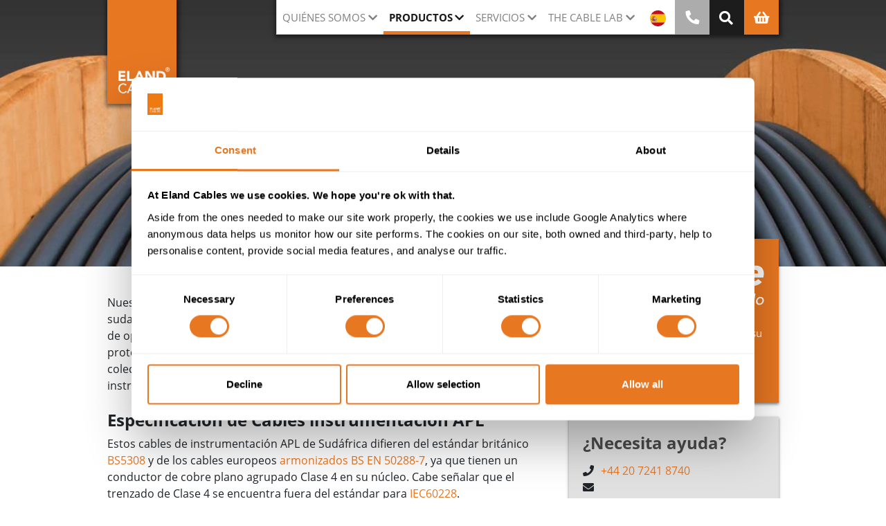

--- FILE ---
content_type: text/html; charset=utf-8
request_url: https://www.elandcables.com/es/cables/apl-instrumentation-cables
body_size: 14634
content:

<!DOCTYPE html>
<html lang="es">
<head>
    <meta charset="utf-8">
    <meta name="site-version" content="v13">
    
<title>Cables instrumentaci&#xF3;n APL | Eland Cables</title>
<meta name="description" content="Cables de instrumentaci&#xF3;n SANS 1411 APL est&#xE1;ndar de Sud&#xE1;frica en variantes blindadas, en pares y triples. Revestimiento de PVC para cables sin armadura y revestimiento de PE para versiones blindadas. Soporte t&#xE9;cnico en proyectos disponible para ayudar en la elecci&#xF3;n e instalaci&#xF3;n." />
    <link rel="canonical" href="https://www.elandcables.com/es/cables/apl-instrumentation-cables" />
    <meta property="og:title" content="Cables instrumentaci&#xF3;n APL | Eland Cables" />
    <meta property="og:description" content="Cables de instrumentaci&#xF3;n SANS 1411 APL est&#xE1;ndar de Sud&#xE1;frica en variantes blindadas, en pares y triples. Revestimiento de PVC para cables sin armadura y revestimiento de PE para versiones blindadas. Soporte t&#xE9;cnico en proyectos disponible para ayudar en la elecci&#xF3;n e instalaci&#xF3;n." />
    <meta property="og:url" content="https://www.elandcables.com/es/cables/apl-instrumentation-cables" />
        <meta property="og:image" content="https://www.elandcables.com/media/ffxmh5ti/v637092521337230001/sub-banner-drum.jpg" />

    <meta name="viewport" content="width=device-width, initial-scale=1">
    <link rel="apple-touch-icon" sizes="180x180" href="/assets/images/apple-icon-180x180.png">
    <link rel="icon" type="image/png" sizes="32x32" href="/assets/images/favicon-32x32.png">
    <link rel="icon" type="image/png" sizes="16x16" href="/assets/images/favicon-16x16.png">
    <link rel="preload" as="font" type="font/woff2" crossorigin="anonymous" href="/assets/fonts/open-sans-v17-latin-700.woff2">
    <link rel="preload" as="style" type="text/css" media="all" onload="this.onload=null;this.rel='stylesheet'" href="/assets/css/style.css" />
    <noscript><link rel="stylesheet" href="/assets/css/style.css"></noscript>
    <link rel="preload" as="style" type="text/css" media="all" onload="this.onload=null;this.rel='stylesheet'" href="/assets/css-cmp/template-client-portal.css" />
     <noscript><link rel="stylesheet" href="/assets/css-cmp/template-client-portal.css"></noscript>

    <meta name="msapplication-TileColor" content="#ffffff">
    <meta name="msapplication-TileImage" content="/ms-icon-144x144.png">
    <meta name="theme-color" content="#ffffff"> 

    <script type="text/javascript" src="/assets/js/main.js?date=26012817"></script>
    <script async="async" type="text/javascript" src="/assets/js/main_async.js"></script>


    <script data-cookieconsent="ignore">
           window.dataLayer = window.dataLayer || [];
           function gtag() {
               dataLayer.push(arguments);
        }
           gtag("consent", "default", {
               ad_personalization: "denied",
           ad_storage: "denied",
           ad_user_data: "denied",
           analytics_storage: "denied",
           functionality_storage: "denied",
           personalization_storage: "denied",
           security_storage: "granted",
           wait_for_update: 500,
        });
           gtag("set", "ads_data_redaction", true);
           gtag("set", "url_passthrough", true);
    </script>
    <!-- Google Tag Manager -->
    <script>
        (function (w, d, s, l, i) {
            w[l] = w[l] || []; w[l].push({
            'gtm.start':
        new Date().getTime(), event: 'gtm.js'
         }); var f = d.getElementsByTagName(s)[0],
        j = d.createElement(s), dl = l != 'dataLayer' ? '&l=' + l : ''; j.async = true; j.src =
        'https://www.googletagmanager.com/gtm.js?id=' + i + dl; f.parentNode.insertBefore(j, f);
        })(window, document, 'script', 'dataLayer', 'GTM-MHSJ3QQ');
    </script>
    <!-- End Google Tag Manager -->


    <script type="application/ld&#x2B;json">
        {
          "@context": "https://schema.org",
          "@type": "WebSite",
          "name": "Eland Cables",
          "url": "https://www.elandcables.com",
          "publisher": {
            "@id": "https://www.elandcables.com/#organization"
          },
          "potentialAction": {
            "@type": "SearchAction",
            "target": "https://www.elandcables.com/info/search?searchtext={search_term}",
            "query-input": "required name=search_term"
          }
        }
    </script>



    <script id="Cookiebot" data-cbid="b42c10d2-2203-41a1-98e2-ccb38bc3b4aa" type="text/javascript" async src="https://consent.cookiebot.com/uc.js"></script>

</head>
<body class="template-product-group-page" data-lang="es">
    <noscript>
        <iframe src="https://www.googletagmanager.com/ns.html?id=GTM-MHSJ3QQ" height="0" width="0" style="display:none;visibility:hidden"></iframe>
    </noscript>



<div class="menu-style-1">
    <header class="header" id="header">
        <div class="container-fluid">
            <form action="https://www.elandcables.com/es/info/search" method="get">
                <div id="generalSearchRow" class="row hidden-search">
                    <div class="col-12 col-sm-12 col-md-12 input-group">
                        <input class="form-control py-2" type="search" name="searchtext" placeholder="B&#xFA;squeda de producto" aria-label="B&#xFA;squeda de producto" aria-autocomplete="list" />
                        <span class="input-group-append">
                            <button class="btn btn-outline-secondary" type="submit" aria-label="B&#xFA;squeda">
                                <i class="fa fa-search"></i>
                            </button>
                        </span>
                    </div>
                </div>
            </form>
        </div>
        <div class="container hh">
            <div class="row hh">
                <div class="col-2 col-sm-2 col-md-2 hh">
                    <a class="logo-link" href="https://www.elandcables.com/es" title="Suministramos cables y accesorios para cables en todo el mundo" aria-label="Suministramos cables y accesorios para cables en todo el mundo">
                        <div class="logo-container">
                        </div>
                    </a>
                </div>
                <div class="offset-4 col-6 offset-sm-4 col-sm-6 offset-md-1 col-md-9 hh">
                    
    <script defer type="text/javascript" src="/assets/js-cmp/popper/popper.js"></script>
    <script defer type="text/javascript" src="/assets/js-cmp/bootstrap/util.js"></script>
    <script defer type="text/javascript" src="/assets/js-cmp/bootstrap/modal.js"></script>
    <script defer type="text/javascript" src="/assets/js-cmp/bootstrap/tooltip.js"></script>
    <script defer type="text/javascript" src="/assets/js-cmp/bootstrap/collapse.js"></script>

<!--Custom tablet btns-->
    <a href="#" class="custom-nav-link-lang" data-toggle="modal" data-target="#lang-modal">
        <img alt="Idioma" src="/assets/images/flag-es.svg" width="24" height="24">
    </a>
    <a href="#" class="custom-nav-link-search"><i class="fas fa-search fa-lg"></i></a>
    <a href="https://www.elandcables.com/es/fastquote/add-products" class="custom-nav-link-shop">
        <i class="fas fa-shopping-basket fa-lg"></i>
    </a>
    <a href="https://www.elandcables.com/es/contact/contact-us" class="custom-nav-link-phone">
        <i class="fas fa-phone fa-rotate-90 fa-lg"></i>
    </a>
<!--End Custom tablet btns-->

<nav class="navbar navbar-expand-lg navbar-light static-top hh">

    <button class="navbar-toggler collapsed" type="button" data-toggle="collapse"
            data-target="#navbarSupportedContent" aria-controls="navbarSupportedContent"
            aria-expanded="false" aria-label="Alternar navegaci&#xF3;n">
        <span> </span>
        <span> </span>
        <span> </span>
    </button>

    <div class="collapse navbar-collapse" id="navbarSupportedContent">
        <ul class="navbar-nav" itemscope itemtype="http://www.schema.org/SiteNavigationElement">
                        <li class="nav-item dropdown ">
                            <a class="nav-link dropdown-toggle" href="#" id="menu-Whatwedo" role="button" aria-expanded="false">Qui&#xE9;nes somos</a>
                            <ul class="dropdown-menu" aria-labelledby="menu-Whatwedo">
                                    <li class="nav-item" itemprop="name">
                                        <a class="dropdown-item" href="https://www.elandcables.com/es/company/about-us/our-approach" itemprop="url">Nuestro Enfoque</a>
                                    </li>
                                    <li class="nav-item" itemprop="name">
                                        <a class="dropdown-item" href="https://www.elandcables.com/es/company/about-us/esg-sustainability" itemprop="url">ESG y Sostenibilidad </a>
                                    </li>
                                    <li class="nav-item" itemprop="name">
                                        <a class="dropdown-item" href="https://www.elandcables.com/es/company/about-us/our-team" itemprop="url">Nuestro Equipo y Carreras</a>
                                    </li>
                                    <li class="nav-item" itemprop="name">
                                        <a class="dropdown-item" href="https://www.elandcables.com/es/company/who-we-work-with/case-studies" itemprop="url">Casos Pr&#xE1;cticos y Testimonios</a>
                                    </li>
                                    <li class="nav-item" itemprop="name">
                                        <a class="dropdown-item" href="https://www.elandcables.com/es/company/news-and-events" itemprop="url">Noticias y Opini&#xF3;n</a>
                                    </li>
                            </ul>
                        </li>
                        <li class="nav-item dropdown active">
                            <a class="nav-link dropdown-toggle" href="#" id="menu-Products" role="button" aria-expanded="false">Productos</a>
                            <ul class="dropdown-menu" aria-labelledby="menu-Products">
                                    <li class="nav-item" itemprop="name">
                                        <a class="dropdown-item" href="https://www.elandcables.com/es/electrical-cable-and-accessories/cables-by-type" itemprop="url">Cables por tipo</a>
                                    </li>
                                    <li class="nav-item" itemprop="name">
                                        <a class="dropdown-item" href="https://www.elandcables.com/es/electrical-cable-and-accessories/cables-by-standard" itemprop="url">Cables por normas</a>
                                    </li>
                                    <li class="nav-item" itemprop="name">
                                        <a class="dropdown-item" href="https://www.elandcables.com/es/electrical-cable-and-accessories/cables-by-industry" itemprop="url">Cables por Sectores Industriales</a>
                                    </li>
                                    <li class="nav-item" itemprop="name">
                                        <a class="dropdown-item" href="https://www.elandcables.com/es/electrical-cable-and-accessories/cable-accessories" itemprop="url">Accesorios para cables</a>
                                    </li>
                            </ul>
                        </li>
                        <li class="nav-item dropdown ">
                            <a class="nav-link dropdown-toggle" href="#" id="menu-Services" role="button" aria-expanded="false">Servicios</a>
                            <ul class="dropdown-menu" aria-labelledby="menu-Services">
                                    <li class="nav-item" itemprop="name">
                                        <a class="dropdown-item" href="https://www.elandcables.com/es/company/about-us/our-services" itemprop="url">Resumen de Servicios</a>
                                    </li>
                                    <li class="nav-item" itemprop="name">
                                        <a class="dropdown-item" href="https://www.elandcables.com/es/company/about-us/our-services/tailored-logistics" itemprop="url"> Log&#xED;stica a Medida</a>
                                    </li>
                                    <li class="nav-item" itemprop="name">
                                        <a class="dropdown-item" href="https://www.elandcables.com/es/company/about-us/our-services/cable-recycling-service" itemprop="url">Reciclaje de cables</a>
                                    </li>
                                    <li class="nav-item" itemprop="name">
                                        <a class="dropdown-item" href="https://www.elandcables.com/es/the-cable-lab/cpd-certified-electrical-cable-training" itemprop="url">Formaci&#xF3;n con Certificaci&#xF3;n CPD</a>
                                    </li>
                                    <li class="nav-item" itemprop="name">
                                        <a class="dropdown-item" href="https://www.elandcables.com/es/the-cable-lab/customised-cable-solutions" itemprop="url">Soluciones de Cableado Personalizadas</a>
                                    </li>
                            </ul>
                        </li>
                        <li class="nav-item dropdown ">
                            <a class="nav-link dropdown-toggle" href="#" id="menu-Thecablelab" role="button" aria-expanded="false">The Cable Lab</a>
                            <ul class="dropdown-menu" aria-labelledby="menu-Thecablelab">
                                    <li class="nav-item" itemprop="name">
                                        <a class="dropdown-item" href="https://www.elandcables.com/es/the-cable-lab" itemprop="url">The Cable Lab&#xAE; Resumen</a>
                                    </li>
                                    <li class="nav-item" itemprop="name">
                                        <a class="dropdown-item" href="https://www.elandcables.com/es/the-cable-lab/independent-cable-testing-and-inspection-services" itemprop="url">Ensayo e Inspecci&#xF3;n de Cables - ISO/IEC 17025</a>
                                    </li>
                                    <li class="nav-item" itemprop="name">
                                        <a class="dropdown-item" href="https://www.elandcables.com/es/the-cable-lab/iecee-cbtl" itemprop="url">Laboratorio de IECEE CB</a>
                                    </li>
                                    <li class="nav-item" itemprop="name">
                                        <a class="dropdown-item" href="https://www.elandcables.com/es/the-cable-lab/cable-compliance" itemprop="url">Conformidad Normativa</a>
                                    </li>
                                    <li class="nav-item" itemprop="name">
                                        <a class="dropdown-item" href="https://www.elandcables.com/es/the-cable-lab/bsi-kitemark-testing" itemprop="url">Testeado por BSI Kitemark</a>
                                    </li>
                            </ul>
                        </li>
                <li class="nav-item nav-link-lang">
                    <a class="nav-link" href="#" data-toggle="modal" data-target="#lang-modal">
                        <img alt="Idioma" class="hide-mob" src="/assets/images/flag-es.svg" width="23" height="23">
                        <span class="hide-desk">Idioma</span>
                    </a>
                </li>
                <li class="nav-item phone-us" itemprop="name">
                    <a class="nav-link" href="https://www.elandcables.com/es/contact/contact-us" itemprop="url" >
                        <i class="fas fa-phone fa-rotate-90 fa-lg hide-mob"></i>
                        <span class="hide-desk">Ll&#xE1;menos</span>
                    </a>
                </li>
                <li class="nav-item search">
                    <a class="nav-link custom-nav-link-search-2" href="#">
                        <i class="fas fa-search fa-lg hide-mob"></i>
                        <span class="hide-desk">B&#xFA;squeda</span>
                    </a>
                </li>
                <li class="nav-item basket">
                    <a class="nav-link" href="https://www.elandcables.com/es/fastquote/add-products">
                        <i class="fas fa-shopping-basket fa-lg hide-mob"></i>
                        <span class="hide-desk">Cesta</span>
                    </a>
                </li>
        </ul>
    </div>
</nav>
                </div>
            </div>
        </div>
    </header>
</div>

    <main class="">
    

<section class="component-single-image-hero  ">
    <picture>
            <!-- Provide smaller image for mobile devices -->
            <source type="image/webp" media="(max-width: 445px)" srcset="/media/ffxmh5ti/sub-banner-drum.jpg" />
        <!-- Provide larger image for other devices -->
        <source type="image/webp" srcset="/media/ffxmh5ti/sub-banner-drum.jpg" />

        <!-- Fallback for browsers that do not support picture element -->
        <img src="/media/ffxmh5ti/sub-banner-drum.jpg" alt="Sub Banner Drum" style="" decoding="async" data-object-fit="cover" />
    </picture>

    <div class="container-fluid">
        <div class="row">
            <div class="col-12 offset-md-1 col-md-10">
                <div class="hero-title-container">
                        <h1 class="hero-title">Cables instrumentaci&#xF3;n APL</h1>
                </div>
            </div>
        </div>
    </div>
</section>

<section class="component-pp-intro-section">
    <div class="container">
        <div class="row">
            <div class="col-md-8">
                


                <div class="intro-text content-panel">
                    <p>Nuestra cartera de cables de instrumentación incluye cables de diseño sudafricanos conocidos como instrumentación APL con una temperatura máxima de operación de 105ºC. APL es la abreviatura de Aluminio Polietileno Laminado: la protección mecánica que cubre la versión blindada de este cable. Apantallados colectivamente (CAM) e individualmente y colectivamente (ICAM), estos cables de instrumentación también están disponibles como variantes sin armadura.</p>
<h2>Especificación de Cables instrumentación APL</h2>
<p>Estos cables de instrumentación APL de Sudáfrica difieren del estándar británico <a href="https://www.elandcables.com/es/electrical-cable-and-accessories/cables-by-standard/bs5308-cable" title="BS5308 Cable">BS5308</a> y de los cables europeos <a href="https://www.elandcables.com/es/electrical-cable-and-accessories/cables-by-standard/bs-en-50288-cable" title="BS EN 50288 Cable">armonizados BS EN 50288-7</a>, ya que tienen un conductor de cobre plano agrupado Clase 4 en su núcleo. Cabe señalar que el trenzado de Clase 4 se encuentra fuera del estándar para <a href="https://www.elandcables.com/es/electrical-cable-and-accessories/cables-by-standard/iec-60228-cable" title="IEC 60228 Cable">IEC60228</a>.</p>
<p>Si bien los cables APL no tienen un estándar de sobre arqueamiento para el que están fabricados, tienen un aislamiento XLPE (hasta +105ºC). Para as variantes blindadas, há um revestimento externo de <a href="https://www.elandcables.com/es/electrical-cable-and-accessories/cables-by-type/pe-cables" title="PE Cables">polietileno PE</a>. La versión blindada de 105ºC del cable APL están disponibles en pares y configuraciones triples. En ambos casos, las configuraciones están disponibles hasta 24 como estándar.</p>
<p>Los cables de instrumentación APL se especifican comúnmente en proyectos dentro de Sudáfrica, en operaciones <a href="https://www.elandcables.com/es/industry-sectors/mining-drilling-and-tunnelling-cable" title="Mining, Drilling &amp; Tunnelling">mineras</a>, <a href="https://www.elandcables.com/es/industry-sectors/oil-gas-and-petrochemical-cable" title="Oil, Gas &amp; Petrochemical">petroleras y petroquímicas</a> y <a href="https://www.elandcables.com/es/industry-sectors/marine-and-offshore" title="Marine &amp; Offshore">marinas</a> donde el equipo de monitoreo es parte de la configuración.</p>
<h3>Medidas de Cables instrumentación APL</h3>
<p>Tanto la versión blindada CAM como ICAM del cable APL están disponibles en pares y configuraciones triples. En ambos casos, están disponibles configuraciones hasta 24 de serie, en tamaños de 0,5 mm2 y 1 mm.</p>
<p>Nuestro equipo puede proporcionar un amplio soporte técnico y de proyectos para cualquier operación que instale cables APL, junto con los accesorios de cable que necesarios para la terminación.</p>
                </div>
            </div>
    <script defer type="text/javascript" src="/assets/js-cmp/component-sidebar-sticky.js"></script>

<div class="col-sm-12  col-md-4 fastquote-sidebar-wrap">
    <div class="fastquote-sidebar ">
        <div class="side-cta fastquote-cta orange-bg">

            <img alt="Fastquote ES" class="img-fluid" src="/media/bqufyzxl/fastquote-es.svg" width=300 height=93  />

            <p class="description">
                Su presupuesto a medida directo a su bandeja de entrada
            </p>
                <div class="no-items-text">
                    <i class="fa fa-shopping-basket"></i> <p>Tu cesta está actualmente vacía</p>
                </div>

        </div>
            <div class="side-cta contact-cta grey-bg">
                <span class="title">&#xBF;Necesita ayuda? </span>
                <p>
<i class="fas fa-phone"></i>                        <br class="hide-desk" />
                        <a href="tel:00442072418740" target="_blank">&#x2B;44 20 7241 8740</a><br />
<i class="fas fa-envelope"></i>                        <br class="hide-desk" />
                        <a href="mailto:international@elandcables.com" target="_blank">international@elandcables.com</a><br />
                </p>
            </div>

                <a class="btn btn-secondary sidebar-full-width-btn" href="https://www.elandcables.com/es/electrical-cable-and-accessories/cables-by-type"><i class="fa fa-chevron-left"></i> Volver</a>
    </div>
</div>
<form action="/es/cables/apl-instrumentation-cables" id="__AjaxAntiForgeryForm" method="post"><input name="__RequestVerificationToken" type="hidden" value="CfDJ8IPIKfw_KABCrP2sb9dYSC-Xa7VjjLr0L-XA_GeTxuO6vhvLMSmyArAvWpBGd_dxIuJMT7pnOFcM6A8rTvsQH8bXhEV3_5fLRrICRi8odry0iP9Dw_N_MUpn5Eq6ubfToGXz5h-5zmxWDU_NoCpdyQk" /></form>        </div>
    </div>
</section>
    <div id="cable-read-more" class="">
            <div class="grey-bg pt-5 pb-5 grid-section-wrapper">
                <h3 class="text-center mb-5">M&#xE1;s informaci&#xF3;n</h3>
                <div class="content-panel">
                    
    <div class="umb-grid">
                <div class="grid-section">
                </div>
    </div>



                </div>
            </div>
        <script type="text/javascript" src="/assets/js-cmp/other/ellipsed.js"></script>
        <link rel="stylesheet" type="text/css" href="/assets/css-cmp/component-construction-table.css" />
        <section class="component-cnstrctn-tbl mt-3 mb-2">
            <div class="container">
                <div class="row">
                    <div class="col-12 col-sm-12 col-md-12 col-lg-12 table-mobile-horiz-scrollbar no-pad">
                        <h3 class="text-center mt-2 mb-3">Tabla de construcci&#xF3;n</h3>
                        <table class="table table-hover table-bordered table-striped constr-tbl-cols-2">
                            <thead>
                                <tr>
                                    <th scope="col" width="14%">&nbsp;</th>
                                        <th scope="col" width="43%">
                                            <img alt="Armoured APL Cable CS" class="img-fluid" src="/media/z14nrm25/armoured-apl-cable-cs.png" loading="lazy" width="42" height="42">
                                            <span title="Cable instrumentaci&#xF3;n armado APL CAM">Cable instrumentaci&#xF3;n armado APL CAM</span>
                                        </th>
                                        <th scope="col" width="43%">
                                            <img alt="Armoured APL Cable CS" class="img-fluid" src="/media/z14nrm25/armoured-apl-cable-cs.png" loading="lazy" width="42" height="42">
                                            <span title="Cable instrumentaci&#xF3;n armado APL ICAM">Cable instrumentaci&#xF3;n armado APL ICAM</span>
                                        </th>
                                </tr>
                            </thead>
                            <tbody>
                                    <tr>
                                        <td>TENSI&#xD3;N NOMINAL</td>
<td colspan="2"><p>300/500V</p></td>                                    </tr>
                                    <tr>
                                        <td>CONDUCTOR</td>
<td colspan="2"><p>Cobre agrupado liso de Clase 4</p></td>                                    </tr>
                                    <tr>
                                        <td>AISLAMIENTO</td>
<td colspan="2"><p>XLPE (Polietileno reticulado)</p></td>                                    </tr>
                                    <tr>
                                        <td>PANTALLA INDIVIDUAL</td>
<td colspan="1"></td><td colspan="1"><p>Cinta Al/PET (Aluminio/Poliéster)</p></td>                                    </tr>
                                    <tr>
                                        <td>ESCUDO COLECTIVO</td>
<td colspan="2"><p>Cinta Al/PET (Aluminio/Poliéster)</p></td>                                    </tr>
                                    <tr>
                                        <td>ALAMBRE DE DRENAJE</td>
<td colspan="2"><p>Cobre estañado</p></td>                                    </tr>
                                    <tr>
                                        <td>BASE</td>
<td colspan="2"><p>PVC (Polivinilo de cloruro)</p></td>                                    </tr>
                                    <tr>
                                        <td>ARMADURA</td>
<td colspan="2"><p>APL (laminado de aluminio y polietileno) con alambre de drenaje de cobre estañado agrupado</p></td>                                    </tr>
                                    <tr>
                                        <td>REVESTIMIENTO EXTERIOR</td>
<td colspan="2"><p>PE (Polietileno)</p></td>                                    </tr>
                            </tbody>
                        </table>
                    </div>
                </div>
            </div>
        </section>

    </div>

<script>
        document.addEventListener("DOMContentLoaded", function () {
        var gridSection = document.querySelector("#cable-read-more .grid-section");

        if (gridSection && gridSection.children.length === 0) {
            document.querySelector(".grid-section-wrapper").style.display = "none";
        }
    });
</script>





    <script defer type="text/javascript" src="/assets/js-cmp/bootstrap/util.js"></script>
    <script defer type="text/javascript" src="/assets/js-cmp/bootstrap/collapse.js"></script>
    <link rel="stylesheet" type="text/css" href="/assets/css-cmp/component-item-listing.css" />
<section id="ProductListing" class="component-item-listing grey-bg pt-5 pb-5 mb-5" data-spec-title="Descargar Ficha T&#xE9;cnica" data-basket-title="Cesta">
    <div class="container">
        <div class="row">
            <div class="col-md-8 col-12">
                <h3 class="title bold">APL instrumentation cables</h3>
            </div>
        </div>
        <div class="row">
            <div class="col-md-8">
                <div class=" mb-2">2 producto/s</div>
            </div>
        </div>

        <div class="row data-row" >

<div class="col-md-4 col-sm-6">
    <div class="item">
        <div class="item-head"><div class="listing-icons position-absolute topright shwbskt shwpdf" data-id="16662">
            </div>
            <picture><source type="image/webp" srcset="/media/qlpnevdw/armoured-apl-cable.png" /><img src="/media/qlpnevdw/armoured-apl-cable.png" class="cable-image" alt="Armoured APL Cable" loading="lazy" loading="lazy" /></picture>
        </div>
        <div class="item-bottom clearfix"><div class="float-left label">
<a class="product-pdf" data-document="/media/5oon34wl/apl-cam-armoured-instrumentation-datasheet.pdf" href="https://www.elandcables.com/media/5oon34wl/apl-cam-armoured-instrumentation-datasheet.pdf" target="_blank">Cable instrumentaci&#xF3;n armado APL CAM</a>        </div>
            </div>
    </div>
</div>
<div class="col-md-4 col-sm-6">
    <div class="item">
        <div class="item-head"><div class="listing-icons position-absolute topright shwbskt shwpdf" data-id="16663">
            </div>
            <picture><source type="image/webp" srcset="/media/1kqdjlq3/armoured-apl-iam-cable.png" /><img src="/media/1kqdjlq3/armoured-apl-iam-cable.png" class="cable-image" alt="Armoured APL IAM Cable" loading="lazy" loading="lazy" /></picture>
        </div>
        <div class="item-bottom clearfix"><div class="float-left label">
<a class="product-pdf" data-document="/media/wimiagzs/apl-icam-armoured-instrumentation-datasheet.pdf" href="https://www.elandcables.com/media/wimiagzs/apl-icam-armoured-instrumentation-datasheet.pdf" target="_blank">Cable instrumentaci&#xF3;n armado APL ICAM</a>        </div>
            </div>
    </div>
</div>        </div>

    </div>
</section>



        <script type="application/ld&#x2B;json">
        {
  "@context": "https://schema.org/",
  "@type": "Dataset",
  "name": "Cables instrumentación APL",
  "description": "Tabla de construcción",
  "inLanguage": "es",
  "publisher": {
    "@id": "https://www.elandcables.com/#organization"
  },
  "editor": {
    "@id": "https://www.elandcables.com/#ivan-cleere"
  },
  "distribution": [
    {
      "@type": "DataDownload",
      "name": "APL CAM Armoured Instrumentation",
      "contentUrl": "https://ec-a-uks-appsvc-01-ver13-live.azurewebsites.net/media/5oon34wl/apl-cam-armoured-instrumentation-datasheet.pdf",
      "encodingFormat": "application/pdf",
      "inLanguage": "en",
      "requiresSubscription": false,
      "publisher": {
        "@id": "https://www.elandcables.com/#organization"
      }
    },
    {
      "@type": "DataDownload",
      "name": "APL ICAM Armoured Instrumentation",
      "contentUrl": "https://ec-a-uks-appsvc-01-ver13-live.azurewebsites.net/media/wimiagzs/apl-icam-armoured-instrumentation-datasheet.pdf",
      "encodingFormat": "application/pdf",
      "inLanguage": "en",
      "requiresSubscription": false,
      "publisher": {
        "@id": "https://www.elandcables.com/#organization"
      }
    }
  ],
  "keywords": [
    {
      "@type": "DefinedTerm",
      "inDefinedTermSet": "https://www.electropedia.org/",
      "termCode": "https://www.electropedia.org/iev/iev.nsf/display?ievref=151-12-05",
      "name": "Conductor",
      "description": "Part of a cable with function to carry electric current, typically made of copper or aluminium."
    },
    {
      "@type": "DefinedTerm",
      "inDefinedTermSet": "https://www.sciencedirect.com/",
      "termCode": "https://www.sciencedirect.com/topics/materials-science/cross-linked-polyethylene#definition",
      "name": "Cross-linked Polyethylene",
      "alternateName": "XLPE",
      "description": "A cross-linked form of polyethylene used in cable insulation for its excellent thermal and electrical properties."
    },
    {
      "@type": "DefinedTerm",
      "inDefinedTermSet": "https://www.sciencedirect.com/",
      "termCode": "https://www.sciencedirect.com/topics/materials-science/cross-linked-polyethylene#definition",
      "name": "Polyvinyl Chloride",
      "alternateName": "PVC",
      "description": "A versatile thermoplastic polymer commonly used for cable insulation and sheathing."
    },
    {
      "@type": "DefinedTerm",
      "@id": "https://nicab.co.uk/a-blog-on-comon-cable-jacket-types/#:~:text=LSZH",
      "name": "Low Smoke Zero Halogen",
      "alternateName": [
        "LSZH",
        "LS0H"
      ],
      "description": "A cable sheathing material that emits minimal smoke and no halogenated gases when exposed to fire.",
      "sameAs": "https://en.wikipedia.org/wiki/Low_smoke_zero_halogen"
    }
  ]
}
        </script>


    <link rel="stylesheet" type="text/css" href="/assets/tablesorter/css/theme.bootstrap_4.min.css" />
    <link rel="stylesheet" type="text/css" href="/assets/css-cmp/component-tablesorter.css" />
    <script defer type="text/javascript" src="/assets/js/extra_cable.js"></script>
<section class="category-list mt-4">
    <div class="container">
        <div class="container-fluid">
            <div class="row full-width">
                <div class="col-sm-12 col-md-12 text-center">
                    <h3>SUS OPCIONES DE CABLE</h3>
<p>Use los filtros FastQuote para encontrar las especificaciones de cable exactas que necesita.</p>
<p>¿Necesita una solución a medida? <a href="https://www.elandcables.com/es/the-cable-lab/customised-cable-solutions" title="Customised Cable Solutions">Obtenga más información sobre cables personalizados</a>.</p>
                    <p>
                        <a id="reset-fq-variant-table" href="#">Restablecer</a>
                    </p>
                </div>
                <div class="col-sm-12 col-md-12 no-pad">
                    <table class="table table-hover table-bordered table-striped table-responsive-xl variant-option-cols-7 lazyload" id="variant-options-table">
                        <thead>
                        
<tr>
        <th scope="col" class="cn-ProductName filter-select filter-onlyAvail productname"  data-placeholder="Filtro">
            <span class="text-center mt-3">Producto</span>
        </th>
        <th scope="col" class="cn-id  id"  data-placeholder="Número">
            <span class="text-center mt-3">Parte no.</span>
        </th>
        <th scope="col" class="cn-NumberOfPairs filter-select filter-onlyAvail numberofpairs"  data-placeholder="Filtro">
            <span class="text-center mt-3">Pares</span>
        </th>
        <th scope="col" class="cn-NominalCrossSectionalArea filter-select filter-onlyAvail nominalcrosssectionalarea"  data-placeholder="Filtro">
            <span class="text-center mt-3">&#xC1;rea Nominal de la Secci&#xF3;n Transversal (mm&#xB2;)</span>
        </th>
        <th scope="col" class="cn-OuterColour filter-select filter-onlyAvail outercolour"  data-placeholder="Filtro">
            <span class="text-center mt-3">Color de recubrimiento</span>
        </th>
        <th scope="col" class="cn-ShowLengthFilter filter-false sorter-false showlengthfilter"  data-placeholder="0">
            <span class="text-center mt-3">Longitud (m)</span>
        </th>
    <th scope="col" class="table-col-5 filter-false sorter-false">&nbsp;</th>
</tr>
                        </thead>
                        <tbody>
                                    <tr data-node-id="16662" data-part-number="ENA01P05CAPEBK">
<td>Cable instrumentación armado APL CAM</td><td>ENA01P05CAPEBK</td><td>1P</td><td>0.5mm²</td><td>Negro</td><td><input type="text" data-col-name="ShowLengthFilter" placeholder="0"></td>                                        <td></td>
                                    </tr>
                                    <tr data-node-id="16662" data-part-number="ENA02P05CAPEBK">
<td>Cable instrumentación armado APL CAM</td><td>ENA02P05CAPEBK</td><td>2P</td><td>0.5mm²</td><td>Negro</td><td><input type="text" data-col-name="ShowLengthFilter" placeholder="0"></td>                                        <td></td>
                                    </tr>
                                    <tr data-node-id="16662" data-part-number="ENA04P05CAPEBK">
<td>Cable instrumentación armado APL CAM</td><td>ENA04P05CAPEBK</td><td>4P</td><td>0.5mm²</td><td>Negro</td><td><input type="text" data-col-name="ShowLengthFilter" placeholder="0"></td>                                        <td></td>
                                    </tr>
                                    <tr data-node-id="16662" data-part-number="ENA08P05CAPEBK">
<td>Cable instrumentación armado APL CAM</td><td>ENA08P05CAPEBK</td><td>8P</td><td>0.5mm²</td><td>Negro</td><td><input type="text" data-col-name="ShowLengthFilter" placeholder="0"></td>                                        <td></td>
                                    </tr>
                                    <tr data-node-id="16662" data-part-number="ENA12P05CAPEBK">
<td>Cable instrumentación armado APL CAM</td><td>ENA12P05CAPEBK</td><td>12P</td><td>0.5mm²</td><td>Negro</td><td><input type="text" data-col-name="ShowLengthFilter" placeholder="0"></td>                                        <td></td>
                                    </tr>
                                    <tr data-node-id="16662" data-part-number="ENA16P05CAPEBK">
<td>Cable instrumentación armado APL CAM</td><td>ENA16P05CAPEBK</td><td>16P</td><td>0.5mm²</td><td>Negro</td><td><input type="text" data-col-name="ShowLengthFilter" placeholder="0"></td>                                        <td></td>
                                    </tr>
                                    <tr data-node-id="16662" data-part-number="ENA24P05CAPEBK">
<td>Cable instrumentación armado APL CAM</td><td>ENA24P05CAPEBK</td><td>24P</td><td>0.5mm²</td><td>Negro</td><td><input type="text" data-col-name="ShowLengthFilter" placeholder="0"></td>                                        <td></td>
                                    </tr>
                                    <tr data-node-id="16662" data-part-number="ENA01P10CAPEBK">
<td>Cable instrumentación armado APL CAM</td><td>ENA01P10CAPEBK</td><td>1P</td><td>1mm²</td><td>Negro</td><td><input type="text" data-col-name="ShowLengthFilter" placeholder="0"></td>                                        <td></td>
                                    </tr>
                                    <tr data-node-id="16662" data-part-number="ENA02P10CAPEBK">
<td>Cable instrumentación armado APL CAM</td><td>ENA02P10CAPEBK</td><td>2P</td><td>1mm²</td><td>Negro</td><td><input type="text" data-col-name="ShowLengthFilter" placeholder="0"></td>                                        <td></td>
                                    </tr>
                                    <tr data-node-id="16662" data-part-number="ENA04P10CAPEBK">
<td>Cable instrumentación armado APL CAM</td><td>ENA04P10CAPEBK</td><td>4P</td><td>1mm²</td><td>Negro</td><td><input type="text" data-col-name="ShowLengthFilter" placeholder="0"></td>                                        <td></td>
                                    </tr>
                                    <tr data-node-id="16662" data-part-number="ENA08P10CAPEBK">
<td>Cable instrumentación armado APL CAM</td><td>ENA08P10CAPEBK</td><td>8P</td><td>1mm²</td><td>Negro</td><td><input type="text" data-col-name="ShowLengthFilter" placeholder="0"></td>                                        <td></td>
                                    </tr>
                                    <tr data-node-id="16662" data-part-number="ENA12P10CAPEBK">
<td>Cable instrumentación armado APL CAM</td><td>ENA12P10CAPEBK</td><td>12P</td><td>1mm²</td><td>Negro</td><td><input type="text" data-col-name="ShowLengthFilter" placeholder="0"></td>                                        <td></td>
                                    </tr>
                                    <tr data-node-id="16662" data-part-number="ENA16P10CAPEBK">
<td>Cable instrumentación armado APL CAM</td><td>ENA16P10CAPEBK</td><td>16P</td><td>1mm²</td><td>Negro</td><td><input type="text" data-col-name="ShowLengthFilter" placeholder="0"></td>                                        <td></td>
                                    </tr>
                                    <tr data-node-id="16662" data-part-number="ENA24P10CAPEBK">
<td>Cable instrumentación armado APL CAM</td><td>ENA24P10CAPEBK</td><td>24P</td><td>1mm²</td><td>Negro</td><td><input type="text" data-col-name="ShowLengthFilter" placeholder="0"></td>                                        <td></td>
                                    </tr>
                                    <tr data-node-id="16662" data-part-number="ENA01P15CAPEBK">
<td>Cable instrumentación armado APL CAM</td><td>ENA01P15CAPEBK</td><td>1P</td><td>1.5mm²</td><td>Negro</td><td><input type="text" data-col-name="ShowLengthFilter" placeholder="0"></td>                                        <td></td>
                                    </tr>
                                    <tr data-node-id="16662" data-part-number="ENA02P15CAPEBK">
<td>Cable instrumentación armado APL CAM</td><td>ENA02P15CAPEBK</td><td>2P</td><td>1.5mm²</td><td>Negro</td><td><input type="text" data-col-name="ShowLengthFilter" placeholder="0"></td>                                        <td></td>
                                    </tr>
                                    <tr data-node-id="16662" data-part-number="ENA04P15CAPEBK">
<td>Cable instrumentación armado APL CAM</td><td>ENA04P15CAPEBK</td><td>4P</td><td>1.5mm²</td><td>Negro</td><td><input type="text" data-col-name="ShowLengthFilter" placeholder="0"></td>                                        <td></td>
                                    </tr>
                                    <tr data-node-id="16662" data-part-number="ENA08P15CAPEBK">
<td>Cable instrumentación armado APL CAM</td><td>ENA08P15CAPEBK</td><td>8P</td><td>1.5mm²</td><td>Negro</td><td><input type="text" data-col-name="ShowLengthFilter" placeholder="0"></td>                                        <td></td>
                                    </tr>
                                    <tr data-node-id="16662" data-part-number="ENA12P15CAPEBK">
<td>Cable instrumentación armado APL CAM</td><td>ENA12P15CAPEBK</td><td>12P</td><td>1.5mm²</td><td>Negro</td><td><input type="text" data-col-name="ShowLengthFilter" placeholder="0"></td>                                        <td></td>
                                    </tr>
                                    <tr data-node-id="16662" data-part-number="ENA16P15CAPEBK">
<td>Cable instrumentación armado APL CAM</td><td>ENA16P15CAPEBK</td><td>16P</td><td>1.5mm²</td><td>Negro</td><td><input type="text" data-col-name="ShowLengthFilter" placeholder="0"></td>                                        <td></td>
                                    </tr>
                                    <tr data-node-id="16662" data-part-number="ENA24P15CAPEBK">
<td>Cable instrumentación armado APL CAM</td><td>ENA24P15CAPEBK</td><td>24P</td><td>1.5mm²</td><td>Negro</td><td><input type="text" data-col-name="ShowLengthFilter" placeholder="0"></td>                                        <td></td>
                                    </tr>
                                    <tr data-node-id="16662" data-part-number="ENA01T05CAPEBK">
<td>Cable instrumentación armado APL CAM</td><td>ENA01T05CAPEBK</td><td>1T</td><td>0.5mm²</td><td>Negro</td><td><input type="text" data-col-name="ShowLengthFilter" placeholder="0"></td>                                        <td></td>
                                    </tr>
                                    <tr data-node-id="16662" data-part-number="ENA04T05CAPEBK">
<td>Cable instrumentación armado APL CAM</td><td>ENA04T05CAPEBK</td><td>4T</td><td>0.5mm²</td><td>Negro</td><td><input type="text" data-col-name="ShowLengthFilter" placeholder="0"></td>                                        <td></td>
                                    </tr>
                                    <tr data-node-id="16662" data-part-number="ENA08T05CAPEBK">
<td>Cable instrumentación armado APL CAM</td><td>ENA08T05CAPEBK</td><td>8T</td><td>0.5mm²</td><td>Negro</td><td><input type="text" data-col-name="ShowLengthFilter" placeholder="0"></td>                                        <td></td>
                                    </tr>
                                    <tr data-node-id="16662" data-part-number="ENA12T05CAPEBK">
<td>Cable instrumentación armado APL CAM</td><td>ENA12T05CAPEBK</td><td>12T</td><td>0.5mm²</td><td>Negro</td><td><input type="text" data-col-name="ShowLengthFilter" placeholder="0"></td>                                        <td></td>
                                    </tr>
                                    <tr data-node-id="16662" data-part-number="ENA16T05CAPEBK">
<td>Cable instrumentación armado APL CAM</td><td>ENA16T05CAPEBK</td><td>16T</td><td>0.5mm²</td><td>Negro</td><td><input type="text" data-col-name="ShowLengthFilter" placeholder="0"></td>                                        <td></td>
                                    </tr>
                                    <tr data-node-id="16662" data-part-number="ENA24T05CAPEBK">
<td>Cable instrumentación armado APL CAM</td><td>ENA24T05CAPEBK</td><td>24T</td><td>0.5mm²</td><td>Negro</td><td><input type="text" data-col-name="ShowLengthFilter" placeholder="0"></td>                                        <td></td>
                                    </tr>
                                    <tr data-node-id="16662" data-part-number="ENA01T10CAPEBK">
<td>Cable instrumentación armado APL CAM</td><td>ENA01T10CAPEBK</td><td>1T</td><td>1mm²</td><td>Negro</td><td><input type="text" data-col-name="ShowLengthFilter" placeholder="0"></td>                                        <td></td>
                                    </tr>
                                    <tr data-node-id="16662" data-part-number="ENA04T10CAPEBK">
<td>Cable instrumentación armado APL CAM</td><td>ENA04T10CAPEBK</td><td>4T</td><td>1mm²</td><td>Negro</td><td><input type="text" data-col-name="ShowLengthFilter" placeholder="0"></td>                                        <td></td>
                                    </tr>
                                    <tr data-node-id="16662" data-part-number="ENA08T10CAPEBK">
<td>Cable instrumentación armado APL CAM</td><td>ENA08T10CAPEBK</td><td>8T</td><td>1mm²</td><td>Negro</td><td><input type="text" data-col-name="ShowLengthFilter" placeholder="0"></td>                                        <td></td>
                                    </tr>
                                    <tr data-node-id="16662" data-part-number="ENA12T10CAPEBK">
<td>Cable instrumentación armado APL CAM</td><td>ENA12T10CAPEBK</td><td>12T</td><td>1mm²</td><td>Negro</td><td><input type="text" data-col-name="ShowLengthFilter" placeholder="0"></td>                                        <td></td>
                                    </tr>
                                    <tr data-node-id="16662" data-part-number="ENA16T10CAPEBK">
<td>Cable instrumentación armado APL CAM</td><td>ENA16T10CAPEBK</td><td>16T</td><td>1mm²</td><td>Negro</td><td><input type="text" data-col-name="ShowLengthFilter" placeholder="0"></td>                                        <td></td>
                                    </tr>
                                    <tr data-node-id="16662" data-part-number="ENA24T10CAPEBK">
<td>Cable instrumentación armado APL CAM</td><td>ENA24T10CAPEBK</td><td>24T</td><td>1mm²</td><td>Negro</td><td><input type="text" data-col-name="ShowLengthFilter" placeholder="0"></td>                                        <td></td>
                                    </tr>
                                    <tr data-node-id="16662" data-part-number="ENA01T15CAPEBK">
<td>Cable instrumentación armado APL CAM</td><td>ENA01T15CAPEBK</td><td>1T</td><td>1.5mm²</td><td>Negro</td><td><input type="text" data-col-name="ShowLengthFilter" placeholder="0"></td>                                        <td></td>
                                    </tr>
                                    <tr data-node-id="16662" data-part-number="ENA04T15CAPEBK">
<td>Cable instrumentación armado APL CAM</td><td>ENA04T15CAPEBK</td><td>4T</td><td>1.5mm²</td><td>Negro</td><td><input type="text" data-col-name="ShowLengthFilter" placeholder="0"></td>                                        <td></td>
                                    </tr>
                                    <tr data-node-id="16662" data-part-number="ENA08T15CAPEBK">
<td>Cable instrumentación armado APL CAM</td><td>ENA08T15CAPEBK</td><td>8T</td><td>1.5mm²</td><td>Negro</td><td><input type="text" data-col-name="ShowLengthFilter" placeholder="0"></td>                                        <td></td>
                                    </tr>
                                    <tr data-node-id="16662" data-part-number="ENA12T15CAPEBK">
<td>Cable instrumentación armado APL CAM</td><td>ENA12T15CAPEBK</td><td>12T</td><td>1.5mm²</td><td>Negro</td><td><input type="text" data-col-name="ShowLengthFilter" placeholder="0"></td>                                        <td></td>
                                    </tr>
                                    <tr data-node-id="16662" data-part-number="ENA16T15CAPEBK">
<td>Cable instrumentación armado APL CAM</td><td>ENA16T15CAPEBK</td><td>16T</td><td>1.5mm²</td><td>Negro</td><td><input type="text" data-col-name="ShowLengthFilter" placeholder="0"></td>                                        <td></td>
                                    </tr>
                                    <tr data-node-id="16662" data-part-number="ENA24T15CAPEBK">
<td>Cable instrumentación armado APL CAM</td><td>ENA24T15CAPEBK</td><td>24T</td><td>1.5mm²</td><td>Negro</td><td><input type="text" data-col-name="ShowLengthFilter" placeholder="0"></td>                                        <td></td>
                                    </tr>
                                    <tr data-node-id="16663" data-part-number="ENA01P05CAPEBK">
<td>Cable instrumentación armado APL ICAM</td><td>ENA01P05CAPEBK</td><td>1P</td><td>0.5mm²</td><td>Negro</td><td><input type="text" data-col-name="ShowLengthFilter" placeholder="0"></td>                                        <td></td>
                                    </tr>
                                    <tr data-node-id="16663" data-part-number="ENA02P05CAPEBK">
<td>Cable instrumentación armado APL ICAM</td><td>ENA02P05CAPEBK</td><td>2P</td><td>0.5mm²</td><td>Negro</td><td><input type="text" data-col-name="ShowLengthFilter" placeholder="0"></td>                                        <td></td>
                                    </tr>
                                    <tr data-node-id="16663" data-part-number="ENA04P05CAPEBK">
<td>Cable instrumentación armado APL ICAM</td><td>ENA04P05CAPEBK</td><td>4P</td><td>0.5mm²</td><td>Negro</td><td><input type="text" data-col-name="ShowLengthFilter" placeholder="0"></td>                                        <td></td>
                                    </tr>
                                    <tr data-node-id="16663" data-part-number="ENA08P05CAPEBK">
<td>Cable instrumentación armado APL ICAM</td><td>ENA08P05CAPEBK</td><td>8P</td><td>0.5mm²</td><td>Negro</td><td><input type="text" data-col-name="ShowLengthFilter" placeholder="0"></td>                                        <td></td>
                                    </tr>
                                    <tr data-node-id="16663" data-part-number="ENA12P05CAPEBK">
<td>Cable instrumentación armado APL ICAM</td><td>ENA12P05CAPEBK</td><td>12P</td><td>0.5mm²</td><td>Negro</td><td><input type="text" data-col-name="ShowLengthFilter" placeholder="0"></td>                                        <td></td>
                                    </tr>
                                    <tr data-node-id="16663" data-part-number="ENA16P05CAPEBK">
<td>Cable instrumentación armado APL ICAM</td><td>ENA16P05CAPEBK</td><td>16P</td><td>0.5mm²</td><td>Negro</td><td><input type="text" data-col-name="ShowLengthFilter" placeholder="0"></td>                                        <td></td>
                                    </tr>
                                    <tr data-node-id="16663" data-part-number="ENA24P05CAPEBK">
<td>Cable instrumentación armado APL ICAM</td><td>ENA24P05CAPEBK</td><td>24P</td><td>0.5mm²</td><td>Negro</td><td><input type="text" data-col-name="ShowLengthFilter" placeholder="0"></td>                                        <td></td>
                                    </tr>
                                    <tr data-node-id="16663" data-part-number="ENA01P10CAPEBK">
<td>Cable instrumentación armado APL ICAM</td><td>ENA01P10CAPEBK</td><td>1P</td><td>1mm²</td><td>Negro</td><td><input type="text" data-col-name="ShowLengthFilter" placeholder="0"></td>                                        <td></td>
                                    </tr>
                                    <tr data-node-id="16663" data-part-number="ENA02P10CAPEBK">
<td>Cable instrumentación armado APL ICAM</td><td>ENA02P10CAPEBK</td><td>2P</td><td>1mm²</td><td>Negro</td><td><input type="text" data-col-name="ShowLengthFilter" placeholder="0"></td>                                        <td></td>
                                    </tr>
                                    <tr data-node-id="16663" data-part-number="ENA04P10CAPEBK">
<td>Cable instrumentación armado APL ICAM</td><td>ENA04P10CAPEBK</td><td>4P</td><td>1mm²</td><td>Negro</td><td><input type="text" data-col-name="ShowLengthFilter" placeholder="0"></td>                                        <td></td>
                                    </tr>
                                    <tr data-node-id="16663" data-part-number="ENA08P10CAPEBK">
<td>Cable instrumentación armado APL ICAM</td><td>ENA08P10CAPEBK</td><td>8P</td><td>1mm²</td><td>Negro</td><td><input type="text" data-col-name="ShowLengthFilter" placeholder="0"></td>                                        <td></td>
                                    </tr>
                                    <tr data-node-id="16663" data-part-number="ENA12P10CAPEBK">
<td>Cable instrumentación armado APL ICAM</td><td>ENA12P10CAPEBK</td><td>12P</td><td>1mm²</td><td>Negro</td><td><input type="text" data-col-name="ShowLengthFilter" placeholder="0"></td>                                        <td></td>
                                    </tr>
                                    <tr data-node-id="16663" data-part-number="ENA16P10CAPEBK">
<td>Cable instrumentación armado APL ICAM</td><td>ENA16P10CAPEBK</td><td>16P</td><td>1mm²</td><td>Negro</td><td><input type="text" data-col-name="ShowLengthFilter" placeholder="0"></td>                                        <td></td>
                                    </tr>
                                    <tr data-node-id="16663" data-part-number="ENA24P10CAPEBK">
<td>Cable instrumentación armado APL ICAM</td><td>ENA24P10CAPEBK</td><td>24P</td><td>1mm²</td><td>Negro</td><td><input type="text" data-col-name="ShowLengthFilter" placeholder="0"></td>                                        <td></td>
                                    </tr>
                                    <tr data-node-id="16663" data-part-number="ENA01P15CAPEBK">
<td>Cable instrumentación armado APL ICAM</td><td>ENA01P15CAPEBK</td><td>1P</td><td>1.5mm²</td><td>Negro</td><td><input type="text" data-col-name="ShowLengthFilter" placeholder="0"></td>                                        <td></td>
                                    </tr>
                                    <tr data-node-id="16663" data-part-number="ENA02P15CAPEBK">
<td>Cable instrumentación armado APL ICAM</td><td>ENA02P15CAPEBK</td><td>2P</td><td>1.5mm²</td><td>Negro</td><td><input type="text" data-col-name="ShowLengthFilter" placeholder="0"></td>                                        <td></td>
                                    </tr>
                                    <tr data-node-id="16663" data-part-number="ENA04P15CAPEBK">
<td>Cable instrumentación armado APL ICAM</td><td>ENA04P15CAPEBK</td><td>4P</td><td>1.5mm²</td><td>Negro</td><td><input type="text" data-col-name="ShowLengthFilter" placeholder="0"></td>                                        <td></td>
                                    </tr>
                                    <tr data-node-id="16663" data-part-number="ENA08P15CAPEBK">
<td>Cable instrumentación armado APL ICAM</td><td>ENA08P15CAPEBK</td><td>8P</td><td>1.5mm²</td><td>Negro</td><td><input type="text" data-col-name="ShowLengthFilter" placeholder="0"></td>                                        <td></td>
                                    </tr>
                                    <tr data-node-id="16663" data-part-number="ENA12P15CAPEBK">
<td>Cable instrumentación armado APL ICAM</td><td>ENA12P15CAPEBK</td><td>12P</td><td>1.5mm²</td><td>Negro</td><td><input type="text" data-col-name="ShowLengthFilter" placeholder="0"></td>                                        <td></td>
                                    </tr>
                                    <tr data-node-id="16663" data-part-number="ENA16P15CAPEBK">
<td>Cable instrumentación armado APL ICAM</td><td>ENA16P15CAPEBK</td><td>16P</td><td>1.5mm²</td><td>Negro</td><td><input type="text" data-col-name="ShowLengthFilter" placeholder="0"></td>                                        <td></td>
                                    </tr>
                                    <tr data-node-id="16663" data-part-number="ENA24P15CAPEBK">
<td>Cable instrumentación armado APL ICAM</td><td>ENA24P15CAPEBK</td><td>24P</td><td>1.5mm²</td><td>Negro</td><td><input type="text" data-col-name="ShowLengthFilter" placeholder="0"></td>                                        <td></td>
                                    </tr>
                                    <tr data-node-id="16663" data-part-number="ENA01T05CAPEBK">
<td>Cable instrumentación armado APL ICAM</td><td>ENA01T05CAPEBK</td><td>1T</td><td>0.5mm²</td><td>Negro</td><td><input type="text" data-col-name="ShowLengthFilter" placeholder="0"></td>                                        <td></td>
                                    </tr>
                                    <tr data-node-id="16663" data-part-number="ENA04T05CAPEBK">
<td>Cable instrumentación armado APL ICAM</td><td>ENA04T05CAPEBK</td><td>4T</td><td>0.5mm²</td><td>Negro</td><td><input type="text" data-col-name="ShowLengthFilter" placeholder="0"></td>                                        <td></td>
                                    </tr>
                                    <tr data-node-id="16663" data-part-number="ENA08T05CAPEBK">
<td>Cable instrumentación armado APL ICAM</td><td>ENA08T05CAPEBK</td><td>8T</td><td>0.5mm²</td><td>Negro</td><td><input type="text" data-col-name="ShowLengthFilter" placeholder="0"></td>                                        <td></td>
                                    </tr>
                                    <tr data-node-id="16663" data-part-number="ENA12T05CAPEBK">
<td>Cable instrumentación armado APL ICAM</td><td>ENA12T05CAPEBK</td><td>12T</td><td>0.5mm²</td><td>Negro</td><td><input type="text" data-col-name="ShowLengthFilter" placeholder="0"></td>                                        <td></td>
                                    </tr>
                                    <tr data-node-id="16663" data-part-number="ENA16T05CAPEBK">
<td>Cable instrumentación armado APL ICAM</td><td>ENA16T05CAPEBK</td><td>16T</td><td>0.5mm²</td><td>Negro</td><td><input type="text" data-col-name="ShowLengthFilter" placeholder="0"></td>                                        <td></td>
                                    </tr>
                                    <tr data-node-id="16663" data-part-number="ENA24T05CAPEBK">
<td>Cable instrumentación armado APL ICAM</td><td>ENA24T05CAPEBK</td><td>24T</td><td>0.5mm²</td><td>Negro</td><td><input type="text" data-col-name="ShowLengthFilter" placeholder="0"></td>                                        <td></td>
                                    </tr>
                                    <tr data-node-id="16663" data-part-number="ENA01T10CAPEBK">
<td>Cable instrumentación armado APL ICAM</td><td>ENA01T10CAPEBK</td><td>1T</td><td>1mm²</td><td>Negro</td><td><input type="text" data-col-name="ShowLengthFilter" placeholder="0"></td>                                        <td></td>
                                    </tr>
                                    <tr data-node-id="16663" data-part-number="ENA04T10CAPEBK">
<td>Cable instrumentación armado APL ICAM</td><td>ENA04T10CAPEBK</td><td>4T</td><td>1mm²</td><td>Negro</td><td><input type="text" data-col-name="ShowLengthFilter" placeholder="0"></td>                                        <td></td>
                                    </tr>
                                    <tr data-node-id="16663" data-part-number="ENA08T10CAPEBK">
<td>Cable instrumentación armado APL ICAM</td><td>ENA08T10CAPEBK</td><td>8T</td><td>1mm²</td><td>Negro</td><td><input type="text" data-col-name="ShowLengthFilter" placeholder="0"></td>                                        <td></td>
                                    </tr>
                                    <tr data-node-id="16663" data-part-number="ENA12T10CAPEBK">
<td>Cable instrumentación armado APL ICAM</td><td>ENA12T10CAPEBK</td><td>12T</td><td>1mm²</td><td>Negro</td><td><input type="text" data-col-name="ShowLengthFilter" placeholder="0"></td>                                        <td></td>
                                    </tr>
                                    <tr data-node-id="16663" data-part-number="ENA16T10CAPEBK">
<td>Cable instrumentación armado APL ICAM</td><td>ENA16T10CAPEBK</td><td>16T</td><td>1mm²</td><td>Negro</td><td><input type="text" data-col-name="ShowLengthFilter" placeholder="0"></td>                                        <td></td>
                                    </tr>
                                    <tr data-node-id="16663" data-part-number="ENA24T10CAPEBK">
<td>Cable instrumentación armado APL ICAM</td><td>ENA24T10CAPEBK</td><td>24T</td><td>1mm²</td><td>Negro</td><td><input type="text" data-col-name="ShowLengthFilter" placeholder="0"></td>                                        <td></td>
                                    </tr>
                                    <tr data-node-id="16663" data-part-number="ENA01T15CAPEBK">
<td>Cable instrumentación armado APL ICAM</td><td>ENA01T15CAPEBK</td><td>1T</td><td>1.5mm²</td><td>Negro</td><td><input type="text" data-col-name="ShowLengthFilter" placeholder="0"></td>                                        <td></td>
                                    </tr>
                                    <tr data-node-id="16663" data-part-number="ENA04T15CAPEBK">
<td>Cable instrumentación armado APL ICAM</td><td>ENA04T15CAPEBK</td><td>4T</td><td>1.5mm²</td><td>Negro</td><td><input type="text" data-col-name="ShowLengthFilter" placeholder="0"></td>                                        <td></td>
                                    </tr>
                                    <tr data-node-id="16663" data-part-number="ENA08T15CAPEBK">
<td>Cable instrumentación armado APL ICAM</td><td>ENA08T15CAPEBK</td><td>8T</td><td>1.5mm²</td><td>Negro</td><td><input type="text" data-col-name="ShowLengthFilter" placeholder="0"></td>                                        <td></td>
                                    </tr>
                                    <tr data-node-id="16663" data-part-number="ENA12T15CAPEBK">
<td>Cable instrumentación armado APL ICAM</td><td>ENA12T15CAPEBK</td><td>12T</td><td>1.5mm²</td><td>Negro</td><td><input type="text" data-col-name="ShowLengthFilter" placeholder="0"></td>                                        <td></td>
                                    </tr>
                                    <tr data-node-id="16663" data-part-number="ENA16T15CAPEBK">
<td>Cable instrumentación armado APL ICAM</td><td>ENA16T15CAPEBK</td><td>16T</td><td>1.5mm²</td><td>Negro</td><td><input type="text" data-col-name="ShowLengthFilter" placeholder="0"></td>                                        <td></td>
                                    </tr>
                                    <tr data-node-id="16663" data-part-number="ENA24T15CAPEBK">
<td>Cable instrumentación armado APL ICAM</td><td>ENA24T15CAPEBK</td><td>24T</td><td>1.5mm²</td><td>Negro</td><td><input type="text" data-col-name="ShowLengthFilter" placeholder="0"></td>                                        <td></td>
                                    </tr>
                        </tbody>
                    </table>
                    <!-- pager -->
                    <div class="pager">
                        <ul class="pagination pagecount"></ul>
                    </div>
                </div>
            </div>
        </div>
    </div>
</section>





<script type="text/javascript">
    var cable_localization = {
        "First": "Primera",
        "Previous": "Siguiente",
        "Next": "Anterior",
        "Last": "&#xDA;ltima",
        "Required": "Por favor completar"
    };
</script>

<script type="text/javascript" src="/assets/tablesorter/js/jquery.tablesorter.js"></script>
<script type="text/javascript" src="/assets/tablesorter/js/jquery.tablesorter.widgets.js"></script>
<script type="text/javascript" src="/assets/tablesorter/js/widgets/widget-pager.min.js"></script>
<script type="text/javascript" src="/assets/tablesorter/js/extras/pager-custom-controls.js"></script>






</main>
    <script defer type="text/javascript" src="/assets/js-cmp/popper/popper.js"></script>
    <script defer type="text/javascript" src="/assets/js-cmp/bootstrap/util.js"></script>
    <script defer type="text/javascript" src="/assets/js-cmp/bootstrap/dropdown.js"></script>
    <script defer type="text/javascript" src="/assets/js-cmp/bootstrap/tab.js"></script>

<footer id="footer">
        <div class="container">
            <div class="row">
                <div class="col-12">
                    <div id="back-to-top-footer">
                        <a href="#">Volver arriba <i class="fa fa-chevron-up"></i></a>
                    </div>
                </div>
            </div>
        </div>
    <div class="footer-bar black-bg">
        <div class="container">
            <div class="row">
                    <div class="col-12">
                        <nav aria-label="breadcrumb" class="breadcrumb-wrapper">
                            <ol class="breadcrumb" itemscope itemtype="https://schema.org/BreadcrumbList">
                                <li>Est&#xE1; aqu&#xED;:&nbsp;&nbsp;</li>
                                    <li class="breadcrumb-item" itemprop="itemListElement" itemscope itemtype="https://schema.org/ListItem">
                                        <a itemtype="https://schema.org/Thing" itemprop="item" href="https://www.elandcables.com/es">
                                            <span itemprop="name">Suministramos cables y accesorios para cables en todo el mundo</span>
                                        </a>
                                        <meta itemprop="position" content="1" />
                                    </li>
                                    <li class="breadcrumb-item" itemprop="itemListElement" itemscope itemtype="https://schema.org/ListItem">
                                        <a itemtype="https://schema.org/Thing" itemprop="item" href="https://www.elandcables.com/es/electrical-cable-and-accessories/cables-by-type">
                                            <span itemprop="name">Cables por tipo</span>
                                        </a>
                                        <meta itemprop="position" content="2" />
                                    </li>
                                <li class="breadcrumb-item active" aria-current="page" itemprop="itemListElement" itemscope itemtype="https://schema.org/ListItem">
                                    <link itemtype="https://schema.org/Thing" itemprop="item" href="https://www.elandcables.com/es/cables/apl-instrumentation-cables" />
                                    <span itemprop="name">APL instrumentation cables</span>
                                    <meta itemprop="position" content="3" />
                                </li>
                            </ol>
                        </nav>
                    </div>
                <div class="col-md-9">
                    <p>Como empresa centrada en la calidad y la conformidad normativa, estamos orgullosos de nuestras acreditaciones:</p>
                </div>
                    <div class="offset-md-1 col-md-2">
                        <span class="bold">
                            <a href="https://www.elandcables.com/es/company/who-we-work-with/quality-accreditations">Certificaci&#xF3;nes de Calidad</a>
                        </span>
                    </div>
            </div>
                <div class="logo-row">
                        <img alt="Eland Cables Isos" src="/media/ecuna2gj/eland-cables-isos.svg" data-src="/media/ecuna2gj/eland-cables-isos.svg" class="lazyload"  />
                        <img alt="IECEE Final" src="/media/loplsorr/iecee-test.svg" data-src="/media/loplsorr/iecee-test.svg" class="lazyload"  />
                        <img alt="UKAS" src="/media/xfxdabyi/ukas-test.svg" data-src="/media/xfxdabyi/ukas-test.svg" class="lazyload"  />
                        <img alt="New Cable Testing" src="/media/nrehtijc/new-cable-testing.svg" data-src="/media/nrehtijc/new-cable-testing.svg" class="lazyload"  />
                        <img alt="Website Footer Ecovadis 2025" src="/media/klyfk4os/website-footer-ecovadis-2025.svg" data-src="/media/klyfk4os/website-footer-ecovadis-2025.svg" class="lazyload"  />
                </div>
        </div>
    </div>
    <div class="bottom-bar">
        <div class="container">
            <div class="row">
                <div class="col-xs-12 col-sm-12 col-md-5">
                    <span class="one">
                            <a href="tel:0034919034906">&#x2B;34 919 034 906</a> |                            <a href="mailto:espana@elandcables.com">Envianos un email</a> |                        <br />&copy;&nbsp;2026&nbsp;Eland&nbsp;Cables
                    </span>
                    <div class="block">
                            <a href="https://www.linkedin.com/company/eland-cables" target="_blank" rel="noopener" title="LinkedIn" aria-label="LinkedIn"><img class="svg-icon lazyload " src="/media/ocid5quj/icon-linkedin-colour.svg" data-src="/media/ocid5quj/icon-linkedin-colour.svg" alt="Icon - Linkedin Colour" height="24" width="24"></a>
                            <a href="https://twitter.com/eland_cables" target="_blank" rel="noopener" title="Twitter" aria-label="Twitter"><img class="svg-icon lazyload " src="/media/pconlvum/icon-twitter-x.svg" data-src="/media/pconlvum/icon-twitter-x.svg" alt="Icon - Twitter Colour" height="24" width="24"></a>
                            <a href="https://www.instagram.com/eland_cables/" target="_blank" rel="noopener" title="Instagram" aria-label="Instagram"><img class="svg-icon lazyload " src="/media/z1jp0cvp/icon-instagram-colour.svg" data-src="/media/z1jp0cvp/icon-instagram-colour.svg" alt="Icon - Instagram Colour" height="24" width="24"></a>
                            <a href="https://www.facebook.com/ElandCablesLtd" target="_blank" rel="noopener" title="Facebook" aria-label="Facebook"><img class="svg-icon lazyload " src="/media/dvvd5ief/icon-facebook-colour.svg" data-src="/media/dvvd5ief/icon-facebook-colour.svg" alt="Icon - Facebook Colour" height="24" width="24"></a>
                            <a href="https://www.youtube.com/channel/UC9bOBEG5aD8pIb7jg8YvnXA" target="_blank" rel="noopener" title="YouTube" aria-label="YouTube"><img class="svg-icon lazyload " src="/media/dwupdrks/icon-youtube-colour.svg" data-src="/media/dwupdrks/icon-youtube-colour.svg" alt="Icon - Youtube Colour" height="24" width="24"></a>
                    </div>
                </div>
                <div class="col-xs-12 col-sm-12 col-md-7">
                    <span class="two">
                                <a href="https://www.elandcables.com/es/info/sales-terms">Sales Terms</a>
|                                <a href="/media/28923/terms-and-conditions-of-purchase.pdf" target="_blank">Purchase Terms</a>
|                                <a href="https://www.elandcables.com/es/the-cable-lab/independent-cable-testing-and-inspection-services">&#xC1;mbito UKAS</a>
                                    <br />
                                <a href="https://www.elandcables.com/es/info/website-terms">Website Terms</a>
|                                <a href="https://www.elandcables.com/es/info/privacy-policy">Privacy Policy</a>
|                                <a href="https://www.elandcables.com/es/info/website-cookie-policy" target="_blank">Cookie Policy</a>
                    </span>
                </div>
            </div>
        </div>
    </div>
</footer>


<div class="modals" id="modals-container">
    <div class="modal fade" tabindex="-1" role="dialog" aria-hidden="true" id="fastquote-modal"></div>
    <div class="modal fade" tabindex="-1" role="dialog" aria-hidden="true" id="lightbox-modal" data-lbl-close="Cerrar"></div>
    <div class="modal fade" tabindex="-1" role="dialog" aria-hidden="true" id="basket-modal"></div>
    <div class="modal fade" id="lang-modal" tabindex="-1" role="dialog" aria-hidden="true" data-title="Elige tu idioma:">
            <a href="https://www.elandcables.com/cables/apl-instrumentation-cables" title="ingl&#xE9;s" data-lang="en">APL instrumentation cables</a>
            <a href="https://www.elandcables.com/es/cables/apl-instrumentation-cables" title="espa&#xF1;ol" data-lang="es">APL instrumentation cables</a>
            <a href="https://www.elandcables.com/fr/cables/apl-instrumentation-cables" title="franc&#xE9;s" data-lang="fr">C&#xE2;bles d&#x27;instrumentation APL</a>
            <a href="https://www.elandcables.com/pt/cables/apl-instrumentation-cables" title="portugu&#xE9;s" data-lang="pt">Cabos de instrumenta&#xE7;&#xE3;o APL</a>
            <a href="https://www.elandcables.com/de/cables/apl-instrumentation-cables" title="alem&#xE1;n" data-lang="de">APL-Instrumentierungskabel</a>
    </div>
</div>

<div class="loading-panel hidden">
    <div class="spinner">
        <div class="css-spinner">Espere&#x2026;
            <div></div>
            <div></div>
            <div></div>
            <div></div>
            <div></div>
            <div></div>
            <div></div>
            <div></div>
            <div></div>
            <div></div>
            <div></div>
            <div></div></div>
    </div>
</div>

<link rel="preload" as="style" onload="this.onload=null;this.rel='stylesheet'" type="text/css" href="/assets/css/style-delayed.css" />
<noscript><link rel="stylesheet" href="/assets/css/style-delayed.css"></noscript>

</body>
</html>

--- FILE ---
content_type: text/css
request_url: https://www.elandcables.com/assets/css-cmp/component-construction-table.css
body_size: 376
content:
section.component-cnstrctn-tbl h3{margin:0 15px}@media(max-width:767px){section.component-cnstrctn-tbl table.table.table-hover.table-bordered.table-striped th{max-width:25%;min-width:25%;padding:5px;width:25%}}section.component-cnstrctn-tbl table.table.table-hover.table-bordered.table-striped th span{font-family:OpenSans-Bold;text-align:center;text-transform:uppercase}section.component-cnstrctn-tbl table.table.table-hover.table-bordered.table-striped th span a{color:#1c1c1c;font-size:1.75rem;line-height:1.5rem;transition:all .2 ease-in-out}@media(max-width:767px){section.component-cnstrctn-tbl table.table.table-hover.table-bordered.table-striped th span a{font-size:12px;line-height:12px}}section.component-cnstrctn-tbl table.table.table-hover.table-bordered.table-striped th span a:hover{color:#e87722}section.component-cnstrctn-tbl table.table.table-hover.table-bordered.table-striped th img.img-fluid{border-radius:50%;display:block;margin:20px auto 10px;max-width:90px;transition:all .2s ease-in-out;width:100%}@media(max-width:767px){section.component-cnstrctn-tbl table.table.table-hover.table-bordered.table-striped th img.img-fluid{margin:0 auto;max-width:45px}}section.component-cnstrctn-tbl table.table.table-hover.table-bordered.table-striped th img.img-fluid:hover{opacity:.7;transform:scale(1.1)}section.component-cnstrctn-tbl table.table.table-hover.table-bordered.table-striped tr{text-align:center}@media(max-width:767px){section.component-cnstrctn-tbl table.table.table-hover.table-bordered.table-striped tr td{font-size:12px;line-height:12px;max-width:25%;min-width:25%;padding:5px;width:25%}}section.component-cnstrctn-tbl table.table.table-hover.table-bordered.table-striped tr td button.btn-primary{display:block;margin:0 auto}@media(max-width:767px){section.component-cnstrctn-tbl table.table.table-hover.table-bordered.table-striped tr td button.btn-primary{font-size:12px;margin:5px auto;padding:5px}}section.component-cnstrctn-tbl table.table.table-hover.table-bordered.table-striped th span a{font-size:1.1rem}.component-cnstrctn-tbl table p{margin-bottom:0}section.component-cnstrctn-tbl table.table.table-hover.table-bordered.table-striped th img.img-fluid{max-width:42px}.component-cnstrctn-tbl .table-bordered{margin-bottom:40px}section.component-cnstrctn-tbl table.table.table-hover.table-bordered.table-striped.table-with-more-than-8-cols th span a{font-size:.75rem}table.table-with-more-than-8-cols td,table.table-with-more-than-8-cols th{padding:.5rem}.component-cnstrctn-tbl table.table-with-more-than-8-cols p{font-size:.9rem}.component-cnstrctn-tbl th span{display:block;text-align:center}

--- FILE ---
content_type: text/css
request_url: https://www.elandcables.com/assets/css-cmp/component-tablesorter.css
body_size: -62
content:
.tablesorter-pager .page-item:not(.disabled){cursor:pointer}

--- FILE ---
content_type: text/javascript
request_url: https://www.elandcables.com/assets/js-cmp/bootstrap/modal.js
body_size: 2625
content:
((e,t)=>{"object"==typeof exports&&"undefined"!=typeof module?module.exports=t(require("jquery"),require("./util.js")):"function"==typeof define&&define.amd?define(["jquery","./util.js"],t):(e=e||self).Modal=t(e.jQuery,e.Util)})(this,function(s,r){function n(e,t){for(var i=0;i<t.length;i++){var n=t[i];n.enumerable=n.enumerable||!1,n.configurable=!0,"value"in n&&(n.writable=!0),Object.defineProperty(e,n.key,n)}}function a(n){for(var e=1;e<arguments.length;e++){var o=null!=arguments[e]?arguments[e]:{},t=Object.keys(o);(t="function"==typeof Object.getOwnPropertySymbols?t.concat(Object.getOwnPropertySymbols(o).filter(function(e){return Object.getOwnPropertyDescriptor(o,e).enumerable})):t).forEach(function(e){var t,i;t=n,i=o[e=e],e in t?Object.defineProperty(t,e,{value:i,enumerable:!0,configurable:!0,writable:!0}):t[e]=i})}return n}s=s&&s.hasOwnProperty("default")?s.default:s,r=r&&r.hasOwnProperty("default")?r.default:r;var l="modal",d="bs.modal",h="."+d,e=s.fn[l],c={backdrop:!0,keyboard:!0,focus:!0,show:!0},u={backdrop:"(boolean|string)",keyboard:"boolean",focus:"boolean",show:"boolean"},_={HIDE:"hide"+h,HIDDEN:"hidden"+h,SHOW:"show"+h,SHOWN:"shown"+h,FOCUSIN:"focusin"+h,RESIZE:"resize"+h,CLICK_DISMISS:"click.dismiss"+h,KEYDOWN_DISMISS:"keydown.dismiss"+h,MOUSEUP_DISMISS:"mouseup.dismiss"+h,MOUSEDOWN_DISMISS:"mousedown.dismiss"+h,CLICK_DATA_API:"click"+h+".data-api"},m="modal-dialog-scrollable",f="modal-scrollbar-measure",g="modal-backdrop",p="modal-open",S="fade",b="show",y=".modal-dialog",v=".modal-body",t='[data-toggle="modal"]',w='[data-dismiss="modal"]',E=".fixed-top, .fixed-bottom, .is-fixed, .sticky-top",I=".sticky-top",k=(()=>{function o(e,t){this._config=this._getConfig(t),this._element=e,this._dialog=e.querySelector(y),this._backdrop=null,this._isShown=!1,this._isBodyOverflowing=!1,this._ignoreBackdropClick=!1,this._isTransitioning=!1,this._scrollbarWidth=0}var e,t,i=o.prototype;return i.toggle=function(e){return this._isShown?this.hide():this.show(e)},i.show=function(e){var t,i=this;this._isShown||this._isTransitioning||(s(this._element).hasClass(S)&&(this._isTransitioning=!0),t=s.Event(_.SHOW,{relatedTarget:e}),s(this._element).trigger(t),this._isShown)||t.isDefaultPrevented()||(this._isShown=!0,this._checkScrollbar(),this._setScrollbar(),this._adjustDialog(),this._setEscapeEvent(),this._setResizeEvent(),s(this._element).on(_.CLICK_DISMISS,w,function(e){return i.hide(e)}),s(this._dialog).on(_.MOUSEDOWN_DISMISS,function(){s(i._element).one(_.MOUSEUP_DISMISS,function(e){s(e.target).is(i._element)&&(i._ignoreBackdropClick=!0)})}),this._showBackdrop(function(){return i._showElement(e)}))},i.hide=function(e){var t=this;e&&e.preventDefault(),this._isShown&&!this._isTransitioning&&(e=s.Event(_.HIDE),s(this._element).trigger(e),this._isShown)&&!e.isDefaultPrevented()&&(this._isShown=!1,(e=s(this._element).hasClass(S))&&(this._isTransitioning=!0),this._setEscapeEvent(),this._setResizeEvent(),s(document).off(_.FOCUSIN),s(this._element).removeClass(b),s(this._element).off(_.CLICK_DISMISS),s(this._dialog).off(_.MOUSEDOWN_DISMISS),e?(e=r.getTransitionDurationFromElement(this._element),s(this._element).one(r.TRANSITION_END,function(e){return t._hideModal(e)}).emulateTransitionEnd(e)):this._hideModal())},i.dispose=function(){[window,this._element,this._dialog].forEach(function(e){return s(e).off(h)}),s(document).off(_.FOCUSIN),s.removeData(this._element,d),this._config=null,this._element=null,this._dialog=null,this._backdrop=null,this._isShown=null,this._isBodyOverflowing=null,this._ignoreBackdropClick=null,this._isTransitioning=null,this._scrollbarWidth=null},i.handleUpdate=function(){this._adjustDialog()},i._getConfig=function(e){return e=a({},c,e),r.typeCheckConfig(l,e,u),e},i._showElement=function(e){function t(){i._config.focus&&i._element.focus(),i._isTransitioning=!1,s(i._element).trigger(o)}var i=this,n=s(this._element).hasClass(S),o=(this._element.parentNode&&this._element.parentNode.nodeType===Node.ELEMENT_NODE||document.body.appendChild(this._element),this._element.style.display="block",this._element.removeAttribute("aria-hidden"),this._element.setAttribute("aria-modal",!0),s(this._dialog).hasClass(m)?this._dialog.querySelector(v).scrollTop=0:this._element.scrollTop=0,n&&r.reflow(this._element),s(this._element).addClass(b),this._config.focus&&this._enforceFocus(),s.Event(_.SHOWN,{relatedTarget:e}));n?(e=r.getTransitionDurationFromElement(this._dialog),s(this._dialog).one(r.TRANSITION_END,t).emulateTransitionEnd(e)):t()},i._enforceFocus=function(){var t=this;s(document).off(_.FOCUSIN).on(_.FOCUSIN,function(e){document!==e.target&&t._element!==e.target&&0===s(t._element).has(e.target).length&&t._element.focus()})},i._setEscapeEvent=function(){var t=this;this._isShown&&this._config.keyboard?s(this._element).on(_.KEYDOWN_DISMISS,function(e){27===e.which&&(e.preventDefault(),t.hide())}):this._isShown||s(this._element).off(_.KEYDOWN_DISMISS)},i._setResizeEvent=function(){var t=this;this._isShown?s(window).on(_.RESIZE,function(e){return t.handleUpdate(e)}):s(window).off(_.RESIZE)},i._hideModal=function(){var e=this;this._element.style.display="none",this._element.setAttribute("aria-hidden",!0),this._element.removeAttribute("aria-modal"),this._isTransitioning=!1,this._showBackdrop(function(){s(document.body).removeClass(p),e._resetAdjustments(),e._resetScrollbar(),s(e._element).trigger(_.HIDDEN)})},i._removeBackdrop=function(){this._backdrop&&(s(this._backdrop).remove(),this._backdrop=null)},i._showBackdrop=function(e){var t,i=this,n=s(this._element).hasClass(S)?S:"";this._isShown&&this._config.backdrop?(this._backdrop=document.createElement("div"),this._backdrop.className=g,n&&this._backdrop.classList.add(n),s(this._backdrop).appendTo(document.body),s(this._element).on(_.CLICK_DISMISS,function(e){i._ignoreBackdropClick?i._ignoreBackdropClick=!1:e.target===e.currentTarget&&("static"===i._config.backdrop?i._element.focus():i.hide())}),n&&r.reflow(this._backdrop),s(this._backdrop).addClass(b),e&&(n?(n=r.getTransitionDurationFromElement(this._backdrop),s(this._backdrop).one(r.TRANSITION_END,e).emulateTransitionEnd(n)):e())):!this._isShown&&this._backdrop?(s(this._backdrop).removeClass(b),n=function(){i._removeBackdrop(),e&&e()},s(this._element).hasClass(S)?(t=r.getTransitionDurationFromElement(this._backdrop),s(this._backdrop).one(r.TRANSITION_END,n).emulateTransitionEnd(t)):n()):e&&e()},i._adjustDialog=function(){var e=this._element.scrollHeight>document.documentElement.clientHeight;!this._isBodyOverflowing&&e&&(this._element.style.paddingLeft=this._scrollbarWidth+"px"),this._isBodyOverflowing&&!e&&(this._element.style.paddingRight=this._scrollbarWidth+"px")},i._resetAdjustments=function(){this._element.style.paddingLeft="",this._element.style.paddingRight=""},i._checkScrollbar=function(){var e=document.body.getBoundingClientRect();this._isBodyOverflowing=e.left+e.right<window.innerWidth,this._scrollbarWidth=this._getScrollbarWidth()},i._setScrollbar=function(){var e,t,o=this;this._isBodyOverflowing&&(e=[].slice.call(document.querySelectorAll(E)),t=[].slice.call(document.querySelectorAll(I)),s(e).each(function(e,t){var i=t.style.paddingRight,n=s(t).css("padding-right");s(t).data("padding-right",i).css("padding-right",parseFloat(n)+o._scrollbarWidth+"px")}),s(t).each(function(e,t){var i=t.style.marginRight,n=s(t).css("margin-right");s(t).data("margin-right",i).css("margin-right",parseFloat(n)-o._scrollbarWidth+"px")}),e=document.body.style.paddingRight,t=s(document.body).css("padding-right"),s(document.body).data("padding-right",e).css("padding-right",parseFloat(t)+this._scrollbarWidth+"px")),s(document.body).addClass(p)},i._resetScrollbar=function(){var e=[].slice.call(document.querySelectorAll(E)),e=(s(e).each(function(e,t){var i=s(t).data("padding-right");s(t).removeData("padding-right"),t.style.paddingRight=i||""}),[].slice.call(document.querySelectorAll(""+I))),e=(s(e).each(function(e,t){var i=s(t).data("margin-right");void 0!==i&&s(t).css("margin-right",i).removeData("margin-right")}),s(document.body).data("padding-right"));s(document.body).removeData("padding-right"),document.body.style.paddingRight=e||""},i._getScrollbarWidth=function(){var e=document.createElement("div"),t=(e.className=f,document.body.appendChild(e),e.getBoundingClientRect().width-e.clientWidth);return document.body.removeChild(e),t},o._jQueryInterface=function(i,n){return this.each(function(){var e=s(this).data(d),t=a({},c,s(this).data(),"object"==typeof i&&i?i:{});if(e||(e=new o(this,t),s(this).data(d,e)),"string"==typeof i){if(void 0===e[i])throw new TypeError('No method named "'+i+'"');e[i](n)}else t.show&&e.show(n)})},i=o,t=[{key:"VERSION",get:function(){return"4.3.1"}},{key:"Default",get:function(){return c}}],(e=null)&&n(i.prototype,e),t&&n(i,t),o})();return s(document).on(_.CLICK_DATA_API,t,function(e){var t,i=this,n=r.getSelectorFromElement(this),n=(n&&(t=document.querySelector(n)),s(t).data(d)?"toggle":a({},s(t).data(),s(this).data())),o=("A"!==this.tagName&&"AREA"!==this.tagName||e.preventDefault(),s(t).one(_.SHOW,function(e){e.isDefaultPrevented()||o.one(_.HIDDEN,function(){s(i).is(":visible")&&i.focus()})}));k._jQueryInterface.call(s(t),n,this)}),s.fn[l]=k._jQueryInterface,s.fn[l].Constructor=k,s.fn[l].noConflict=function(){return s.fn[l]=e,k._jQueryInterface},k});

--- FILE ---
content_type: text/javascript
request_url: https://www.elandcables.com/assets/tablesorter/js/extras/pager-custom-controls.js
body_size: 922
content:
(m=>{m.tablesorter=m.tablesorter||{},m.tablesorter.customPagerControls=function(a){var u=m.extend({},{table:"table",pager:".pager",pageSize:".left a",currentPage:".right a",maxPages:5,link:'<a href="#">{page}</a>',currentClass:"current",adjacentSpacer:"<span> | </span>",distanceSpacer:"<span> &#133; <span>",addKeyboard:!0,pageKeyStep:10,localization:{First:"First",Previous:"Previous",Next:"Next",Last:"Last"}},a),n=m(u.table),h=m(u.pager),f=!1;n.on("filterStart",function(){f=!1}).on("pagerInitialized pagerComplete",function(a,e){var t,n,s,r,e=e.pager||e,l=m("<div/>"),p=e.page+1,i=[],c=e.filteredPages,e=p,g=u.maxPages,o=(u.pageSize,c);r=o<=g?(t=1,o):(n=parseInt(Math.floor(parseFloat(g)/parseFloat(2))),s=parseInt(Math.ceil(parseFloat(g)/parseFloat(2)))-1,e<=n?(t=1,g):o<=e+s?(t=o-g+1,o):(t=e-n,e+s));for(var d=t;d<=r;d++)i.push(d);i.length&&1<i.length&&i.length&&(c=i.length-1,1<e&&(l.append('<li class="page-item first" data-page="1"><span class="page-link">'+u.localization.First+"</span></li>"),l.append('<li class="page-item prev" data-page="'+(e-1)+'"><span class="page-link">'+u.localization.Previous+"</span></li > ")),1<i[0]&&l.append(u.distanceSpacer),m.each(i,function(a,e){l.append(m(u.link.replace(/\{page\}/g,e)).toggleClass(u.currentClass,e===p).attr("data-page",e)).append(a<c&&i[a+1]-1!==e?u.distanceSpacer:c<=a?"":u.adjacentSpacer)}),i[i.length-1]<o&&l.append(u.distanceSpacer),e<o)&&(l.append('<li class="page-item next" data-page="'+(e+1)+'"> <span class="page-link">'+u.localization.Next+"</span></li > "),l.append('<li class="page-item last" data-page="'+o+'"><span class="page-link">'+u.localization.Last+"</span></li>")),h.find(".pagecount").html(l.html()),f&&h.find("."+u.currentClass).focus()}),h.find(u.pageSize).on("click",function(){return m(this).addClass(u.currentClass).siblings().removeClass(u.currentClass),n.trigger("pageSize",m(this).html()),!1}).end().on("click",u.currentPage,function(){f=!0;var a=m(this);return a.addClass(u.currentClass).siblings().removeClass(u.currentClass),n.trigger("pageSet",a.attr("data-page")),!1}),u.addKeyboard&&m(document).on("keydown",function(a){var e,t;/input|select|textarea/i.test(a.target.nodeName)||!(32<a.which&&a.which<41)?f=!1:m(document.activeElement).closest(u.pager).is(h)&&(a.preventDefault(),f=!0,a=a.which,e=n[0].config.totalRows,t=(t=h.find(u.currentPage).filter("."+u.currentClass)).length?parseInt(t.attr("data-page"),10):null)&&(33===a&&(t-=u.pageKeyStep),34===a&&(t+=u.pageKeyStep),35===a&&(t=e),36===a&&(t=1),37!==a&&38!==a||--t,39!==a&&40!==a||(t+=1),n.trigger("pageSet",t))})}})(jQuery);

--- FILE ---
content_type: image/svg+xml
request_url: https://www.elandcables.com/media/bqufyzxl/fastquote-es.svg
body_size: 4289
content:
<?xml version="1.0" encoding="utf-8"?>
<!-- Generator: Adobe Illustrator 28.0.0, SVG Export Plug-In . SVG Version: 6.00 Build 0)  -->
<svg version="1.1" id="Layer_1" xmlns="http://www.w3.org/2000/svg" xmlns:xlink="http://www.w3.org/1999/xlink" x="0px" y="0px"
	 viewBox="0 0 252.3 78.5" style="enable-background:new 0 0 252.3 78.5;" xml:space="preserve">
<style type="text/css">
	.st0{fill-rule:evenodd;clip-rule:evenodd;fill:#FFFFFF;}
	.st1{fill:url(#SVGID_1_);}
	.st2{fill:#FFFFFF;}
</style>
<g>
	<path class="st0" d="M11.6,5.7H6.4L1,44.4h5.3l2.4-16.7h17.9l0.7-4.9h-18L11,10.6h19.2l0.7-4.9H11.6z M46.1,34.3
		c-0.1,0.9-0.4,1.8-0.7,2.7c-0.4,0.9-0.9,1.7-1.6,2.5c-0.7,0.7-1.6,1.3-2.6,1.8S39,42,37.6,42c-1.7,0-3-0.3-4-1s-1.3-1.7-1-3.3
		c0.1-1,0.6-1.9,1.3-2.5c0.7-0.7,1.6-1.2,2.7-1.5c1.1-0.4,2.3-0.6,3.5-0.7c1.2-0.1,2.4-0.2,3.6-0.2h2.6
		C46.4,32.7,46.1,34.3,46.1,34.3z M50.1,21.1c-0.8-0.8-1.8-1.5-3.1-1.9s-2.9-0.7-4.8-0.7c-1.8,0-3.7,0.3-5.6,1
		c-1.9,0.6-3.7,1.6-5.2,2.9l2.5,3.1c0.5-0.3,1-0.7,1.6-1c0.5-0.4,1.1-0.7,1.7-1c0.6-0.3,1.3-0.5,2-0.7s1.6-0.3,2.5-0.3
		c1.1,0,2,0.2,2.7,0.5s1.3,0.7,1.8,1.3c0.4,0.5,0.7,1.1,0.9,1.8c0.2,0.6,0.2,1.3,0.1,2L47,29.2h-3.6c-2,0-3.8,0.2-5.6,0.5
		s-3.4,0.8-4.8,1.5c-1.4,0.7-2.6,1.6-3.5,2.8c-0.9,1.1-1.5,2.6-1.7,4.2c-0.2,1.3-0.1,2.4,0.2,3.4c0.3,0.9,0.9,1.8,1.6,2.5
		s1.6,1.2,2.7,1.5c1,0.3,2.2,0.5,3.4,0.5c2,0,3.8-0.3,5.3-1c1.6-0.7,3.1-1.9,4.4-3.6h0.1c-0.1,0.7-0.2,1.3-0.2,2
		c-0.1,0.7-0.1,1.3-0.1,2h4.4c0-0.7,0-1.4,0.1-2.2s0.2-1.6,0.3-2.5l1.9-13.3c0.1-1.1,0.1-2.2-0.2-3.3C51.4,22.8,50.8,21.9,50.1,21.1
		L50.1,21.1z"/>
	<g transform="translate(51.262 16.096)">
		<path class="st0" d="M11.2,7.7c0.9-0.5,2-0.7,3.2-0.7s2.3,0.2,3,0.7c0.8,0.5,1.4,1.1,1.9,1.8l4.3-2.9c-0.7-1.5-1.9-2.6-3.4-3.3
			s-3.2-1-4.9-1c-1.2,0-2.4,0.2-3.7,0.5c-1.2,0.3-2.4,0.8-3.4,1.5S6.3,5.8,5.6,6.8S4.4,9,4.3,10.4c-0.2,1.2-0.1,2.3,0.2,3.1
			c0.2,0.9,0.7,1.6,1.4,2.1c0.7,0.6,1.5,1,2.4,1.3c0.9,0.3,1.9,0.6,2.9,0.9c0.5,0.1,1.1,0.2,1.8,0.4c0.7,0.2,1.3,0.4,2,0.7
			c0.6,0.3,1.1,0.6,1.5,1.1s0.5,1.1,0.4,1.8c-0.2,1.1-0.9,2-2,2.5c-1.2,0.5-2.4,0.8-3.7,0.8c-1.4,0-2.6-0.3-3.5-0.9S6,22.9,5.3,22
			l-4.1,3.1c1.1,1.8,2.3,3,3.9,3.6c1.5,0.7,3.4,1,5.5,1c1.3,0,2.6-0.1,3.9-0.4s2.5-0.8,3.6-1.4c1.1-0.7,2-1.5,2.8-2.6
			c0.7-1,1.2-2.3,1.5-3.8c0.1-1.2,0.1-2.2-0.2-3.1c-0.2-0.8-0.7-1.6-1.3-2.2c-0.6-0.6-1.3-1.1-2.2-1.4c-0.9-0.4-1.9-0.7-2.9-0.9
			l-2.1-0.3c-0.7-0.1-1.4-0.4-2.1-0.7c-0.6-0.3-1.1-0.7-1.6-1.2c-0.4-0.5-0.6-1.1-0.5-1.9C9.7,9,10.2,8.2,11.2,7.7"/>
	</g>
	<path class="st0" d="M88.9,11.8H84l-1,7.3h-5.7l-0.6,4.3h5.7L80.5,37c-0.1,1.1-0.2,2.1-0.3,3.2c-0.1,1,0.1,2,0.5,2.8
		c0.4,0.8,1.1,1.5,2,2.1c1,0.5,2.4,0.8,4.3,0.8c0.3,0,0.6,0,1-0.1c0.4,0,0.8-0.1,1.2-0.1s0.8-0.1,1.3-0.2c0.4-0.1,0.8-0.3,1.1-0.4
		l0.7-4.5c-0.6,0.3-1.2,0.5-1.8,0.6c-0.6,0.1-1.3,0.2-1.8,0.2c-1,0-1.7-0.2-2.1-0.5c-0.5-0.3-0.8-0.8-0.9-1.4
		c-0.1-0.6-0.2-1.2-0.1-1.9c0.1-0.7,0.1-1.4,0.2-2.2l1.6-11.9h7.1l0.6-4.3H88L88.9,11.8L88.9,11.8z"/>
	<g transform="translate(141.072 16.096)">
		<path class="st0" d="M19.1,15.7c-0.1,0.9-0.3,1.7-0.5,2.5s-0.6,1.5-1,2.2c-0.4,0.6-1,1.2-1.7,1.5c-0.7,0.4-1.6,0.6-2.7,0.6
			s-1.8-0.2-2.4-0.7c-0.5-0.4-0.9-1-1-1.7c-0.2-0.7-0.2-1.5-0.2-2.3c0.1-0.8,0.2-1.6,0.3-2.4l1.8-13H3.5L1.4,17.1
			c-0.3,1.8-0.4,3.5-0.3,5c0,1.5,0.3,2.9,0.9,4c0.5,1.1,1.4,2,2.6,2.7c1.2,0.6,2.9,1,4.9,1c0.9,0,1.9-0.1,2.8-0.4
			c0.8-0.2,1.6-0.6,2.4-1c0.7-0.4,1.3-0.8,1.9-1.4c0.5-0.5,0.9-1,1.3-1.5H18l-0.5,3.6h7.9l3.7-26.8h-8.2L19.1,15.7L19.1,15.7z"/>
	</g>
	<g transform="translate(169.526 15.648)">
		<path class="st0" d="M22.6,16.2c-0.3,2-1.1,3.7-2.4,4.9c-1.3,1.2-3,1.9-5.1,1.9s-3.6-0.6-4.6-1.9c-1-1.2-1.3-2.9-1-4.9
			s1.1-3.7,2.4-4.9s3-1.9,5.1-1.9s3.6,0.6,4.6,1.9C22.5,12.5,22.9,14.2,22.6,16.2 M27.9,6c-1.2-1.2-2.6-2.2-4.3-2.8
			c-1.7-0.7-3.6-1-5.6-1s-4,0.3-5.9,1C10.2,3.8,8.5,4.8,7,6c-1.6,1.2-2.9,2.7-3.8,4.4c-1,1.7-1.7,3.7-1.9,5.8
			C1,18.3,1.1,20.3,1.7,22c0.5,1.7,1.4,3.2,2.5,4.4s2.5,2.2,4.2,2.9s3.6,1,5.6,1s4-0.3,5.9-1c1.9-0.6,3.6-1.6,5.1-2.8
			c1.5-1.2,2.8-2.7,3.8-4.4c1-1.7,1.7-3.7,2-5.8s0.2-4.1-0.4-5.8C29.9,8.7,29.1,7.2,27.9,6"/>
	</g>
	<path class="st0" d="M215.2,25.1h7.2l0.9-6.6h-7.2l1.1-7.9H209l-1.1,7.9h-5.3l-0.9,6.6h5.3l-1.8,12.7c-0.2,1.5-0.1,2.7,0.2,3.8
		c0.3,1,0.9,1.9,1.7,2.5s1.7,1.1,2.9,1.4c1.1,0.3,2.4,0.4,3.8,0.4c0.9,0,1.9-0.1,2.9-0.2c1-0.1,2-0.3,2.9-0.7l0.9-6.9
		c-0.4,0.3-1,0.5-1.7,0.6c-0.6,0.1-1.1,0.1-1.7,0.1c-0.9,0-1.6-0.1-2.1-0.4c-0.5-0.2-0.8-0.6-1-1s-0.3-1-0.3-1.6s0.1-1.3,0.2-2
		C213.9,34,215.2,25.1,215.2,25.1z M242.8,28.8h-10.9c0.1-0.7,0.4-1.3,0.8-1.9c0.4-0.6,0.8-1.1,1.4-1.6c0.6-0.5,1.2-0.9,1.9-1.1
		c0.7-0.3,1.6-0.4,2.5-0.4c1.5,0,2.6,0.5,3.5,1.5C242.7,26.2,243,27.4,242.8,28.8 M250.6,26.1c-0.3-1.7-1-3.2-1.9-4.4
		s-2.1-2.2-3.6-2.8c-1.5-0.7-3.1-1-5-1c-2,0-4,0.3-5.9,1c-1.9,0.6-3.6,1.6-5.1,2.8c-1.5,1.2-2.8,2.7-3.8,4.4c-1,1.7-1.7,3.7-1.9,5.8
		c-0.3,2.1-0.2,4.1,0.4,5.8c0.5,1.7,1.4,3.2,2.5,4.4s2.6,2.2,4.3,2.8c1.7,0.7,3.6,1,5.6,1c2.2,0,4.3-0.5,6.4-1.4
		c2.1-0.9,4-2.2,5.5-3.9l-5.2-4.2c-0.8,0.9-1.7,1.7-2.8,2.3c-1,0.6-2.2,0.9-3.5,0.9c-1.6,0-2.9-0.5-3.9-1.4s-1.5-2.2-1.6-3.8h19.1
		l0.4-2.6C250.9,29.7,250.9,27.8,250.6,26.1 M118.7,13.3c0.1,0,0.3,0,0.4-0.1l0,0l1.1-7.9c-0.6,0-1.2,0.1-1.8,0.2L118.7,13.3
		C118.7,13.2,118.7,13.3,118.7,13.3z M114.7,14.5c0.2-0.1,0.4-0.2,0.6-0.3V14l-1.6-7.5c-0.1,0.1-0.3,0.1-0.4,0.2
		c-0.5,0.2-1,0.4-1.5,0.6l2.9,7.1V14.5z M116.5,13.8c0.2-0.1,0.4-0.1,0.6-0.2v-0.1l-0.3-7.8c-0.6,0.1-1.3,0.3-1.9,0.5l1.6,7.5
		C116.5,13.6,116.5,13.8,116.5,13.8z M112.9,15.6c0.2-0.1,0.4-0.3,0.6-0.4l-0.1-0.2l-2.9-7.1c-0.6,0.3-1.2,0.7-1.8,1l4.1,6.5
		C112.8,15.4,112.9,15.6,112.9,15.6z M125.5,5.6L125.5,5.6c-1.1-0.3-2.3-0.4-3.5-0.4l0,0l-1.1,7.9c0.4,0,0.9,0.1,1.3,0.1
		C122.2,13.3,125.5,5.6,125.5,5.6z M110,18.2c0.2-0.2,0.3-0.4,0.5-0.6l-0.2-0.2l-5.2-5.8c-0.5,0.5-1.1,1-1.6,1.6l6.2,4.8L110,18.2z
		 M107.2,23.5c0.1-0.4,0.2-0.8,0.4-1.1l-0.4-0.1l-7.7-2.5c-0.3,0.8-0.6,1.7-0.9,2.6l8.2,1.1C106.8,23.4,107.2,23.5,107.2,23.5z
		 M108.8,19.8c0.2-0.3,0.3-0.5,0.5-0.8l-0.3-0.2l-6.2-4.8c-0.5,0.6-1,1.2-1.4,1.9l7,3.7C108.5,19.6,108.8,19.8,108.8,19.8z
		 M107.9,21.5c0.1-0.3,0.3-0.6,0.5-0.9l-0.3-0.2l-7-3.7c-0.1,0.2-0.2,0.3-0.3,0.5c-0.3,0.6-0.6,1.2-0.9,1.8l7.7,2.5
		C107.5,21.4,107.9,21.5,107.9,21.5z"/>
	<path class="st0" d="M140.2,38.6h-10.4l0.1-0.1c1.4-0.6,2.7-1.3,3.8-2.3c1.1-0.9,2-2,2.8-3.2c0.8-1.2,1.4-2.4,1.9-3.8
		c0.5-1.3,0.9-2.7,1.1-4.1c0.4-2.9,0.2-5.6-0.5-8.1c-0.8-2.4-1.9-4.6-3.5-6.3c-1.6-1.8-3.6-3.1-6-4.1c-0.6-0.3-1.2-0.5-1.9-0.7V6
		l-2.7,7.9h0.1c1.4,0.6,2.5,1.5,3.4,2.6s1.6,2.4,2,3.8c0.4,1.5,0.5,3.1,0.3,4.7c-0.2,1.7-0.8,3.3-1.6,4.7c-0.8,1.4-1.8,2.7-3.1,3.8
		c-1.2,1.1-2.6,1.9-4.1,2.6c-1.5,0.6-3.1,0.9-4.7,0.9c-0.1,0-0.1,0-0.2,0c-1.6,0-3-0.3-4.3-0.9c-1.4-0.6-2.5-1.5-3.4-2.6
		c-0.9-1-1.5-2.2-1.9-3.5c-0.1-0.6-0.4-1.6-0.4-2.1v-0.5c0-0.5,0-1,0-1.5h-0.4l-8.5,0.3c-0.1,1-0.1,2-0.1,3l0,0l0.1,0.6
		c0.1,1.2,0.3,2.5,0.6,3.7l0,0c0.7,2.4,1.9,4.4,3.5,6.1c1.6,1.7,3.7,3,6.1,3.9c2.4,0.9,5.2,1.4,8.2,1.4H140l0.8-6.4v-0.2L140.2,38.6
		L140.2,38.6z M111.4,16.8l0.1-0.1c0.2-0.1,0.3-0.3,0.5-0.4l-0.2-0.2l-4.1-6.6c-0.6,0.4-1.2,0.8-1.7,1.3l0,0l5.2,5.7
		C111.2,16.6,111.4,16.8,111.4,16.8z"/>
	<path class="st0" d="M106.8,25.5c0-0.1,0-0.2,0-0.2c0-0.4,0.1-0.7,0.2-1.1l-0.4-0.1L98.4,23c-0.2,0.8-0.3,1.5-0.4,2.3
		c0,0.2,0,0.4-0.1,0.6l8.5-0.3L106.8,25.5z M117.1,24.9V25l0,0v0.1c0,0.1,0,0.2-0.1,0.2c0,0,0,0,0,0.1c0,0,0,0,0,0.1s0,0.1,0,0.2
		l0,0v0.1c0.1,0.7,0.5,1.3,1.2,1.6c0.4,0.2,0.9,0.2,1.3,0.1c0.1,0,0.1,0,0.1,0h0.1c0.4-0.2,0.8-0.6,1-1c0.3-0.7,0.1-1.5-0.4-2.1
		v-0.1l3.5-10l0.1-0.3v-0.1l2.5-7.1l0.2-0.7V6l0.5-1.6l0.5-1.6V2.7l0.1-0.1L127,4.1l-0.7,1.6v0.1L126,6.5l-3,7v0.1l-0.1,0.3
		l-2.7,6.4l-0.4,0.9L119,23l-0.3,0.7l0,0c-0.4,0-0.8,0.2-1.1,0.4c0,0-0.1,0-0.1,0.1l-0.1,0.1c-0.1,0.1-0.1,0.1-0.2,0.2l0,0
		C117.1,24.6,117.1,24.7,117.1,24.9L117.1,24.9L117.1,24.9"/>
</g>
<linearGradient id="SVGID_1_" gradientUnits="userSpaceOnUse" x1="-1968.1884" y1="1637.6826" x2="-1902.0884" y2="1637.6826" gradientTransform="matrix(-1 0 0 1 -1901.4144 -1570.4431)">
	<stop  offset="0" style="stop-color:#FFFFFF"/>
	<stop  offset="0.9952" style="stop-color:#FFFFFF;stop-opacity:0"/>
</linearGradient>
<polygon class="st1" points="0.7,66.7 66.8,66.7 66.8,67.7 0.7,67.7 "/>
<g>
	<path class="st2" d="M74.5,65.3h-2.1l-1.1,6.6h-2.1l2.5-15.5h4.2c2.3,0,4.4,0.9,4.4,3.6C80.4,63.4,77.8,65.3,74.5,65.3z M75.5,58.2
		h-1.9l-0.8,5.2h1.9c1.9,0,3.5-1,3.5-3.1C78.2,58.7,76.9,58.2,75.5,58.2z"/>
	<path class="st2" d="M87.6,63.2h-0.1c-0.3-0.2-0.7-0.2-1.1-0.2c-1.8,0-2.6,2-2.9,3.5l-0.9,5.3h-2.1l1.4-9.1c0-0.3,0-0.6,0-0.8
		c0-0.5-0.1-0.7-0.1-0.7h2.1c0,0,0.1,0.2,0.1,0.7c0,0.3,0,0.6-0.1,0.9h0c0.6-1.1,1.6-1.8,2.9-1.8c0.3,0,0.8,0,1.1,0.2L87.6,63.2z"/>
	<path class="st2" d="M92.3,67.3c-0.7,0-1.6-0.1-2.5-0.2c0,0,0,0.2,0,0.4c0,1.8,1.1,2.9,2.8,2.9c1.4,0,2.5-0.5,3.6-1.2l0.7,1.3
		c-1.3,1.1-3.1,1.7-4.8,1.7c-2.7,0-4.4-1.7-4.4-4.4c0-3.6,2.9-6.7,6.8-6.7c2.2,0,3.6,1.2,3.6,2.9C98.1,64.7,97.2,67.3,92.3,67.3z
		 M94.2,62.6c-2,0-3.6,1.3-4.1,3.1c0.5,0.1,1.1,0.1,1.8,0.1c2.1,0,4.2-0.5,4.2-1.9C96.1,63.2,95.4,62.6,94.2,62.6z"/>
	<path class="st2" d="M106.3,63.7c-0.6-0.7-1.4-1.1-2.3-1.1c-0.9,0-1.9,0.4-1.9,1.5c0,1.7,4.7,1.2,4.7,4.2c0,2.4-2.2,3.8-4.5,3.8
		c-1.5,0-2.9-0.6-3.7-1.9l1.2-1.2c0.6,0.9,1.8,1.5,2.8,1.5c1,0,2.2-0.5,2.2-1.7c0-1.9-4.6-1.3-4.6-4.2c0-2.2,1.8-3.6,4-3.6
		c1.4,0,2.4,0.4,3.3,1.5L106.3,63.7z"/>
	<path class="st2" d="M111.1,67.5c0,0.3-0.1,0.7-0.1,1c0,1.2,0.5,1.8,1.8,1.8c1.9,0,2.8-1.7,3.1-3.4l0.9-5.7h2.1l-1.4,9.1
		c0,0.3,0,0.6,0,0.8c0,0.5,0.1,0.7,0.1,0.7h-2.1c0,0-0.1-0.2-0.1-0.7c0-0.2,0-0.4,0-0.7c-0.8,1.1-2.1,1.7-3.4,1.7c-2,0-3-1-3-3
		c0-0.5,0-1,0.1-1.5l0.8-4.8c0-0.3,0.1-0.6,0.1-0.9c0-0.5-0.1-0.7-0.1-0.7h2.1c0,0,0.1,0.2,0.1,0.7c0,0.3,0,0.6-0.1,1L111.1,67.5z"
		/>
	<path class="st2" d="M121.8,75.3c0,0.5,0.1,0.7,0.1,0.7h-2.1c0,0-0.1-0.2-0.1-0.7c0-0.3,0-0.6,0.1-1l1.8-11.5
		c0-0.3,0.1-0.6,0.1-0.9c0-0.5-0.1-0.7-0.1-0.7h2c0,0,0.1,0.2,0.1,0.7c0,0.3,0,0.6-0.1,1h0c1-1.2,2.4-1.9,3.9-1.9
		c2.7,0,4.2,1.8,4.2,4.4c0,3.4-2.3,6.7-6,6.7c-1.4,0-2.6-0.6-3.2-1.9l-0.7,4.2C121.8,74.8,121.8,75.1,121.8,75.3z M126.8,62.8
		c-2.4,0-3.9,2.3-3.9,4.6c0,1.7,0.9,2.9,2.7,2.9c2.4,0,3.9-2.3,3.9-4.6C129.6,64,128.6,62.8,126.8,62.8z"/>
	<path class="st2" d="M135.7,67.5c0,0.3-0.1,0.7-0.1,1c0,1.2,0.5,1.8,1.8,1.8c1.9,0,2.8-1.7,3.1-3.4l0.9-5.7h2.1l-1.4,9.1
		c0,0.3,0,0.6,0,0.8c0,0.5,0.1,0.7,0.1,0.7H140c0,0-0.1-0.2-0.1-0.7c0-0.2,0-0.4,0-0.7c-0.8,1.1-2.1,1.7-3.4,1.7c-2,0-3-1-3-3
		c0-0.5,0-1,0.1-1.5l0.8-4.8c0-0.3,0.1-0.6,0.1-0.9c0-0.5-0.1-0.7-0.1-0.7h2.1c0,0,0.1,0.2,0.1,0.7c0,0.3,0,0.6-0.1,1L135.7,67.5z"
		/>
	<path class="st2" d="M149.4,67.3c-0.7,0-1.6-0.1-2.5-0.2c0,0,0,0.2,0,0.4c0,1.8,1.1,2.9,2.8,2.9c1.4,0,2.5-0.5,3.6-1.2l0.7,1.3
		c-1.3,1.1-3.1,1.7-4.8,1.7c-2.7,0-4.4-1.7-4.4-4.4c0-3.6,2.9-6.7,6.8-6.7c2.2,0,3.6,1.2,3.6,2.9C155.2,64.7,154.3,67.3,149.4,67.3z
		 M151.3,62.6c-2,0-3.6,1.3-4.1,3.1c0.5,0.1,1.1,0.1,1.8,0.1c2.1,0,4.2-0.5,4.2-1.9C153.2,63.2,152.5,62.6,151.3,62.6z"/>
	<path class="st2" d="M163.5,63.7c-0.6-0.7-1.4-1.1-2.3-1.1c-0.9,0-1.9,0.4-1.9,1.5c0,1.7,4.7,1.2,4.7,4.2c0,2.4-2.2,3.8-4.5,3.8
		c-1.5,0-2.9-0.6-3.7-1.9l1.2-1.2c0.6,0.9,1.8,1.5,2.8,1.5c1,0,2.2-0.5,2.2-1.7c0-1.9-4.6-1.3-4.6-4.2c0-2.2,1.8-3.6,4-3.6
		c1.4,0,2.4,0.4,3.3,1.5L163.5,63.7z"/>
	<path class="st2" d="M169.7,61.2h2.4l-0.3,1.8h-2.5c-0.3,1.7-0.9,4.3-0.9,6.1c0,0.8,0.1,1.2,0.9,1.2c0.4,0,0.9-0.1,1.2-0.2
		l-0.2,1.8c-0.6,0.2-1.3,0.4-2,0.4c-1.6,0-2.2-0.9-2.2-2.3c0-2.2,0.7-4.8,1-6.8h-1.5l0.3-1.8h1.5l0.2-1.6c0-0.3,0.1-0.6,0.1-0.9
		c0-0.5-0.1-0.7-0.1-0.7h2.1c0,0,0.1,0.2,0.1,0.7c0,0.3,0,0.6-0.1,1L169.7,61.2z"/>
	<path class="st2" d="M176.8,72.2c-2.7,0-4.7-1.8-4.7-4.5c0-3.5,2.7-6.6,6.4-6.6c2.7,0,4.6,1.8,4.6,4.6
		C183.2,69.1,180.5,72.2,176.8,72.2z M178.2,62.8c-2.4,0-4,2.3-4,4.5c0,1.7,1,3,2.8,3c2.4,0,4-2.3,4-4.5
		C181,64.1,180,62.8,178.2,62.8z"/>
	<path class="st2" d="M195.8,63.2h-0.1c-0.3-0.2-0.7-0.2-1.1-0.2c-1.8,0-2.6,2-2.9,3.5l-0.9,5.3h-2.1l1.4-9.1c0-0.3,0-0.6,0-0.8
		c0-0.5-0.1-0.7-0.1-0.7h2.1c0,0,0.1,0.2,0.1,0.7c0,0.3,0,0.6-0.1,0.9h0c0.6-1.1,1.6-1.8,2.9-1.8c0.3,0,0.8,0,1.1,0.2L195.8,63.2z"
		/>
	<path class="st2" d="M205.9,71.2c0,0.5,0.1,0.7,0.1,0.7h-2c0,0-0.1-0.2-0.1-0.7c0-0.2,0-0.7,0.1-1c-1,1.2-2.4,2-4,2
		c-2.7,0-4.2-1.9-4.2-4.5c0-3.4,2.2-6.7,5.9-6.7c1.4,0,2.7,0.6,3.3,1.9l0.3-1.7h2.1l-1.4,9.1C206,70.3,205.9,70.7,205.9,71.2z
		 M201.9,62.8c-2.4,0-3.9,2.3-3.9,4.5c0,1.7,1,2.9,2.7,2.9c2.4,0,3.9-2.3,3.9-4.6C204.6,64,203.7,62.8,201.9,62.8z M205.1,56.4
		l-2.9,3.3h-1.6l2.4-3.3H205.1z"/>
	<path class="st2" d="M210.5,75.3c0,0.5,0.1,0.7,0.1,0.7h-2.1c0,0-0.1-0.2-0.1-0.7c0-0.3,0-0.6,0.1-1l1.8-11.5
		c0-0.3,0.1-0.6,0.1-0.9c0-0.5-0.1-0.7-0.1-0.7h2c0,0,0.1,0.2,0.1,0.7c0,0.3,0,0.6-0.1,1h0c1-1.2,2.4-1.9,3.9-1.9
		c2.7,0,4.2,1.8,4.2,4.4c0,3.4-2.3,6.7-6,6.7c-1.4,0-2.6-0.6-3.2-1.9l-0.7,4.2C210.5,74.8,210.5,75.1,210.5,75.3z M215.6,62.8
		c-2.4,0-3.9,2.3-3.9,4.6c0,1.7,0.9,2.9,2.7,2.9c2.4,0,3.9-2.3,3.9-4.6C218.3,64,217.3,62.8,215.6,62.8z"/>
	<path class="st2" d="M224.1,71.2c0,0.5,0.1,0.7,0.1,0.7h-2.1c0,0-0.1-0.2-0.1-0.7c0-0.3,0-0.6,0.1-1l1.2-7.4c0-0.3,0.1-0.6,0.1-0.9
		c0-0.5-0.1-0.7-0.1-0.7h2.1c0,0,0.1,0.2,0.1,0.7c0,0.3,0,0.6-0.1,1l-1.2,7.4C224.1,70.6,224.1,70.9,224.1,71.2z M224.9,59.1
		c-0.7,0-1.2-0.4-1.2-1.1c0-0.9,0.7-1.6,1.6-1.6c0.7,0,1.2,0.4,1.2,1.1C226.5,58.4,225.8,59.1,224.9,59.1z"/>
	<path class="st2" d="M235.1,70.2c-1,1.2-2.4,1.9-3.9,1.9c-2.7,0-4.2-1.9-4.2-4.5c0-3.4,2.2-6.7,5.9-6.7c1.4,0,2.7,0.6,3.3,1.9
		l0.8-4.9c0-0.3,0.1-0.6,0.1-0.9c0-0.5-0.1-0.7-0.1-0.7h2.1c0,0,0.1,0.2,0.1,0.7c0,0.3,0,0.6-0.1,1l-1.9,12.2c0,0.3,0,0.6,0,0.8
		c0,0.5,0.1,0.7,0.1,0.7h-2c0,0-0.1-0.2-0.1-0.7C235,71,235,70.6,235.1,70.2L235.1,70.2z M233,62.8c-2.4,0-3.9,2.3-3.9,4.5
		c0,1.7,1,2.9,2.7,2.9c2.4,0,3.9-2.3,3.9-4.6C235.7,64,234.8,62.8,233,62.8z"/>
	<path class="st2" d="M244.6,72.2c-2.7,0-4.7-1.8-4.7-4.5c0-3.5,2.7-6.6,6.4-6.6c2.7,0,4.6,1.8,4.6,4.6
		C251,69.1,248.3,72.2,244.6,72.2z M246.1,62.8c-2.4,0-4,2.3-4,4.5c0,1.7,1,3,2.8,3c2.4,0,4-2.3,4-4.5
		C248.9,64.1,247.8,62.8,246.1,62.8z"/>
</g>
</svg>


--- FILE ---
content_type: text/javascript
request_url: https://www.elandcables.com/assets/tablesorter/js/widgets/widget-pager.min.js
body_size: 6824
content:
(e=>{"function"==typeof define&&define.amd?define(["jquery"],e):"object"==typeof module&&"object"==typeof module.exports?module.exports=e(require("jquery")):e(jQuery)})(function(e){var j,x,_;return(_=(j=e).tablesorter).addWidget({id:"pager",priority:55,options:{pager_output:"{startRow} to {endRow} of {totalRows} rows",pager_updateArrows:!0,pager_startPage:0,pager_pageReset:0,pager_size:10,pager_maxOptionSize:20,pager_savePages:!0,pager_storageKey:"tablesorter-pager",pager_fixedHeight:!1,pager_countChildRows:!1,pager_removeRows:!1,pager_ajaxUrl:null,pager_customAjaxUrl:function(e,a){return a},pager_ajaxError:null,pager_ajaxObject:{dataType:"json"},pager_processAjaxOnInit:!0,pager_ajaxProcessing:function(e){return e},pager_css:{container:"tablesorter-pager",errorRow:"tablesorter-errorRow",disabled:"disabled"},pager_selectors:{container:".pager",first:".first",prev:".prev",next:".next",last:".last",gotoPage:".gotoPage",pageDisplay:".pagedisplay",pageSize:".pagesize"}},init:function(e){x.init(e)},format:function(e,a){if(!a.pager||!a.pager.initialized)return x.initComplete(a);x.moveToPage(a,a.pager,!1)},remove:function(e,a,t,r){x.destroyPager(a,r)}}),x=_.pager={init:function(e){var a,t,r,i;e.hasInitialized&&e.config.pager&&e.config.pager.initialized||(r=(t=(a=e.config).widgetOptions).pager_selectors,(i=a.pager=j.extend({totalPages:0,filteredRows:0,filteredPages:0,currentFilters:[],page:t.pager_startPage,startRow:0,endRow:0,ajaxCounter:0,$size:null,last:{},setSize:t.pager_size,setPage:t.pager_startPage},a.pager)).removeRows=t.pager_removeRows,i.isInitializing)||(i.isInitializing=!0,_.debug(a,"pager")&&console.log("Pager >> Initializing"),i.size=j.data(e,"pagerLastSize")||t.pager_size,i.$container=j(r.container).addClass(t.pager_css.container).show(),i.totalRows=a.$tbodies.eq(0).children("tr").not(t.pager_countChildRows?"":"."+a.cssChildRow).length,i.oldAjaxSuccess=i.oldAjaxSuccess||t.pager_ajaxObject.success,a.appender=x.appender,i.initializing=!0,t.pager_savePages&&_.storage&&(r=_.storage(e,t.pager_storageKey)||{},i.page=(isNaN(r.page)?i:r).page||i.setPage||0,i.size="all"===r.size?r.size:(isNaN(r.size)?i:r).size||i.setSize||10,x.setPageSize(a,i.size)),i.regexRows=new RegExp("("+(t.filter_filteredRow||"filtered")+"|"+a.selectorRemove.slice(1)+"|"+a.cssChildRow+")"),i.regexFiltered=new RegExp(t.filter_filteredRow||"filtered"),i.initialized=!1,a.$table.triggerHandler("pagerBeforeInitialized",a),x.enablePager(a,!1),i.ajaxObject=t.pager_ajaxObject,i.ajaxObject.url=t.pager_ajaxUrl,"string"==typeof t.pager_ajaxUrl?(i.ajax=!0,t.filter_serversideFiltering=!0,a.serverSideSorting=!0,x.moveToPage(a,i)):(i.ajax=!1,_.appendCache(a,!0)))},initComplete:function(e){var a=e.pager;x.bindEvents(e),a.ajax||x.hideRowsSetup(e),a.initialized=!0,a.initializing=!1,a.isInitializing=!1,x.setPageSize(e,a.size),_.debug(e,"pager")&&console.log("Pager >> Triggering pagerInitialized"),e.$table.triggerHandler("pagerInitialized",e),e.widgetOptions.filter_initialized&&_.hasWidget(e.table,"filter")||x.updatePageDisplay(e,!a.ajax)},bindEvents:function(i){var s,o,g=i.pager,n=i.widgetOptions,e=i.namespace+"pager",a=n.pager_selectors,t=_.debug(i,"pager");i.$table.off(e).on("filterInit filterStart ".split(" ").join(e+" "),function(e,a){if(g.currentFilters=j.isArray(a)?a:i.$table.data("lastSearch"),g.ajax&&"filterInit"===e.type)return x.moveToPage(i,g,!1);a=_.filter.equalFilters?_.filter.equalFilters(i,i.lastSearch,g.currentFilters):(i.lastSearch||[]).join("")!==(g.currentFilters||[]).join(""),"filterStart"!==e.type||!1===n.pager_pageReset||a||(g.page=n.pager_pageReset)}).on("filterEnd sortEnd ".split(" ").join(e+" "),function(){g.currentFilters=i.$table.data("lastSearch"),(g.initialized||g.initializing)&&(i.delayInit&&i.rowsCopy&&0===i.rowsCopy.length&&x.updateCache(i),x.updatePageDisplay(i,!1),_.applyWidget(i.table))}).on("disablePager"+e,function(e){e.stopPropagation(),x.showAllRows(i)}).on("enablePager"+e,function(e){e.stopPropagation(),x.enablePager(i,!0)}).on("destroyPager"+e,function(e){e.stopPropagation(),_.removeWidget(i.table,"pager",!1)}).on("updateComplete"+e,function(e,a,t){e.stopPropagation(),!a||t||g.ajax||(e=i.$tbodies.eq(0).children("tr").not(i.selectorRemove),g.totalRows=e.length-(n.pager_countChildRows?0:e.filter("."+i.cssChildRow).length),g.totalPages="all"===g.size?1:Math.ceil(g.totalRows/g.size),e.length&&i.rowsCopy&&0===i.rowsCopy.length&&x.updateCache(i),g.page>=g.totalPages&&x.moveToLastPage(i,g),x.hideRows(i),x.changeHeight(i),x.updatePageDisplay(i,!1),_.applyWidget(a),x.updatePageDisplay(i))}).on("pageSize refreshComplete ".split(" ").join(e+" "),function(e,a){e.stopPropagation(),x.setPageSize(i,x.parsePageSize(i,a,"get")),x.moveToPage(i,g,!0),x.hideRows(i),x.updatePageDisplay(i,!1)}).on("pageSet pagerUpdate ".split(" ").join(e+" "),function(e,a){e.stopPropagation(),"pagerUpdate"===e.type&&(a=void 0===a?g.page+1:a,g.last.page=!0),g.page=(parseInt(a,10)||1)-1,x.moveToPage(i,g,!0),x.updatePageDisplay(i,!1)}).on("pageAndSize"+e,function(e,a,t){e.stopPropagation(),g.page=(parseInt(a,10)||1)-1,x.setPageSize(i,x.parsePageSize(i,t,"get")),x.moveToPage(i,g,!0),x.hideRows(i),x.updatePageDisplay(i,!1)}),s=[a.first,a.prev,a.next,a.last],o=["moveToFirstPage","moveToPrevPage","moveToNextPage","moveToLastPage"],t&&!g.$container.length&&console.warn('Pager >> "container" not found'),g.$container.find(s.join(",")).attr("tabindex",0).off("click"+e).on("click"+e,function(e){e.stopPropagation();var a,t=j(this),r=s.length;if(!t.hasClass(n.pager_css.disabled))for(a=0;a<r;a++)if(t.is(s[a])){x[o[a]](i,g);break}}),(a=g.$container.find(n.pager_selectors.gotoPage)).length?a.off("change"+e).on("change"+e,function(){g.page=j(this).val()-1,x.moveToPage(i,g,!0),x.updatePageDisplay(i,!1)}):t&&console.warn('Pager >> "goto" selector not found'),(a=g.$container.find(n.pager_selectors.pageSize)).length?(a.find("option").removeAttr("selected"),a.off("change"+e).on("change"+e,function(){var e;return j(this).hasClass(n.pager_css.disabled)||(e=j(this).val(),g.$container.find(n.pager_selectors.pageSize).val(e),x.setPageSize(i,e),x.moveToPage(i,g,!0),x.changeHeight(i)),!1})):t&&console.warn('Pager >> "size" selector not found')},pagerArrows:function(e,a){var t=e.pager,a=!!a,r=a||0===t.page,i=x.getTotalPages(e,t),a=a||t.page===i-1||0===i,i=e.widgetOptions,e=i.pager_selectors;i.pager_updateArrows&&(t.$container.find(e.first+","+e.prev).toggleClass(i.pager_css.disabled,r).prop("aria-disabled",r),t.$container.find(e.next+","+e.last).toggleClass(i.pager_css.disabled,a).prop("aria-disabled",a))},calcFilters:function(e){var a,t,r,i=e.widgetOptions,s=e.pager,o=e.$table.hasClass("hasFilters");if(o&&!s.ajax)if(j.isEmptyObject(e.cache))s.filteredRows=s.totalRows=e.$tbodies.eq(0).children("tr").not(i.pager_countChildRows?"":"."+e.cssChildRow).length;else for(s.filteredRows=0,r=(a=e.cache[0].normalized).length,t=0;t<r;t++)s.filteredRows+=s.regexRows.test(a[t][e.columns].$row[0].className)?0:1;else o||(s.filteredRows=s.totalRows)},updatePageDisplay:function(a,e){if(!a.pager||!a.pager.initializing){var t,r,i,s,o,g,n=a.table,l=a.widgetOptions,p=a.pager,d=a.namespace+"pager",c=x.parsePageSize(a,p.size,"get");if("all"===c&&(c=p.totalRows),l.pager_countChildRows&&(t[t.length]=a.cssChildRow),p.$container.find(l.pager_selectors.pageSize+","+l.pager_selectors.gotoPage).removeClass(l.pager_css.disabled).removeAttr("disabled").prop("aria-disabled","false"),p.totalPages=Math.ceil(p.totalRows/c),a.totalRows=p.totalRows,x.parsePageNumber(a,p),x.calcFilters(a),a.filteredRows=p.filteredRows,p.filteredPages=Math.ceil(p.filteredRows/c)||0,0<=x.getTotalPages(a,p)){if(t=c*p.page>p.filteredRows&&e,p.page=t?l.pager_pageReset||0:p.page,p.startRow=!t&&0===p.filteredRows?0:c*p.page+1,p.endRow=Math.min(p.filteredRows,p.totalRows,c*(p.page+1)),r=p.$container.find(l.pager_selectors.pageDisplay),g="function"==typeof l.pager_output?l.pager_output(n,p):(g=r.attr("data-pager-output"+(p.filteredRows<p.totalRows?"-filtered":""))||l.pager_output,(p.ajaxData&&p.ajaxData.output||g).replace(/\{page([\-+]\d+)?\}/gi,function(e,a){return p.totalPages?p.page+(a?parseInt(a,10):1):0}).replace(/\{\w+(\s*:\s*\w+)?\}/gi,function(e){var a,t,e=e.replace(/[{}\s]/g,""),r=e.split(":"),i=p.ajaxData,s=/(rows?|pages?)$/i.test(e)?0:"";return/(startRow|page)/.test(r[0])&&"input"===r[1]?(a=(""+("page"===r[0]?p.totalPages:p.totalRows)).length,t="page"===r[0]?p.page+1:p.startRow,'<input type="text" class="ts-'+r[0]+'" style="max-width:'+a+'em" value="'+t+'"/>'):1<r.length&&i&&i[r[0]]?i[r[0]][r[1]]:p[e]||(i?i[e]:s)||s})),p.$container.find(l.pager_selectors.gotoPage).length){for(t="",o=(i=x.buildPageSelect(a,p)).length,s=0;s<o;s++)t+='<option value="'+i[s]+'">'+i[s]+"</option>";p.$container.find(l.pager_selectors.gotoPage).html(t).val(p.page+1)}r.length&&(r["INPUT"===r[0].nodeName?"val":"html"](g),r.find(".ts-startRow, .ts-page").off("change"+d).on("change"+d,function(){var e=j(this).val(),e=j(this).hasClass("ts-startRow")?Math.floor(e/c)+1:e;a.$table.triggerHandler("pageSet"+d,[e])}))}x.pagerArrows(a),x.fixHeight(a),p.initialized&&!1!==e&&(_.debug(a,"pager")&&console.log("Pager >> Triggering pagerComplete"),a.$table.triggerHandler("pagerComplete",a),l.pager_savePages)&&_.storage&&_.storage(n,l.pager_storageKey,{page:p.page,size:c===p.totalRows?"all":c})}},buildPageSelect:function(e,a){for(var t,r,i=e.widgetOptions,s=x.getTotalPages(e,a)||1,o=5*Math.ceil(s/i.pager_maxOptionSize/5),g=s>i.pager_maxOptionSize,e=a.page+1,a=o,n=s-o,l=[1],p=g?o:1;p<=s;)l[l.length]=p,p+=g?o:1;if(l[l.length]=s,g){for(t=[],(a=e-(r=Math.max(Math.floor(i.pager_maxOptionSize/o)-1,5)))<1&&(a=1),s<(n=e+r)&&(n=s),p=a;p<=n;p++)t[t.length]=p;o/2<(e=(l=j.grep(l,function(e,a){return j.inArray(e,l)===a})).length)-(r=t.length)&&e+r>i.pager_maxOptionSize&&(a=Math.floor(e/2)-Math.floor(r/2),Array.prototype.splice.apply(l,[a,r])),l=l.concat(t)}return l=j.grep(l,function(e,a){return j.inArray(e,l)===a}).sort(function(e,a){return e-a})},fixHeight:function(e){var a,t=e.table,r=e.pager,i=e.widgetOptions,s=e.$tbodies.eq(0);s.find("tr.pagerSavedHeightSpacer").remove(),i.pager_fixedHeight&&!r.isDisabled&&(i=j.data(t,"pagerSavedHeight"))&&(a=0,1<j(t).css("border-spacing").split(" ").length&&(a=j(t).css("border-spacing").split(" ")[1].replace(/[^-\d\.]/g,"")),5<(i=i-s.height()+a*r.size-a))&&j.data(t,"pagerLastSize")===r.size&&s.children("tr:visible").length<("all"===r.size?r.totalRows:r.size)&&s.append('<tr class="pagerSavedHeightSpacer '+e.selectorRemove.slice(1)+'" style="height:'+i+'px;"></tr>')},changeHeight:function(e){var a=e.table,t=e.pager,r="all"===t.size?t.totalRows:t.size,i=e.$tbodies.eq(0);i.find("tr.pagerSavedHeightSpacer").remove(),i.children("tr:visible").length||i.append('<tr class="pagerSavedHeightSpacer '+e.selectorRemove.slice(1)+'"><td>&nbsp</td></tr>'),i=i.children("tr").eq(0).height()*r,j.data(a,"pagerSavedHeight",i),x.fixHeight(e),j.data(a,"pagerLastSize",t.size)},hideRows:function(e){if(!e.widgetOptions.pager_ajaxUrl){var a,t,r,i,s,o=e.pager,g=e.widgetOptions,n=e.$tbodies.length,l="all"===o.size?o.totalRows:o.size,p=o.page*l,d=p+l,c=0,f=0;for(o.cacheIndex=[],a=0;a<n;a++){for(i=(r=e.$tbodies.eq(a).children("tr")).length,t=f=c=s=0;t<i;t++)o.regexFiltered.test(r[t].className)||(f===p&&r[t].className.match(e.cssChildRow)?r[t].style.display="none":(r[t].style.display=p<=f&&f<d?"":"none",c!==f&&p<=f&&f<d&&(o.cacheIndex[o.cacheIndex.length]=t,c=f),(f+=r[t].className.match(e.cssChildRow+"|"+e.selectorRemove.slice(1))&&!g.pager_countChildRows?0:1)===d&&"none"!==r[t].style.display&&r[t].className.match(_.css.cssHasChild)&&(s=t)));if(0<s&&r[s].className.match(_.css.cssHasChild))for(;++s<i&&r[s].className.match(e.cssChildRow);)r[s].style.display=""}}},hideRowsSetup:function(e){var a=e.pager,t=e.namespace+"pager",r=a.$container.find(e.widgetOptions.pager_selectors.pageSize).val();a.size=x.parsePageSize(e,r,"get"),x.setPageSize(e,a.size),x.pagerArrows(e),e.widgetOptions.pager_removeRows||(x.hideRows(e),e.$table.on("sortEnd filterEnd ".split(" ").join(t+" "),function(){x.hideRows(e)}))},renderAjax:function(e,a,t,r,i){var s=a.table,o=a.pager,g=a.widgetOptions,n=_.debug(a,"pager");if(j.isFunction(g.pager_ajaxProcessing)){a.$tbodies.eq(0).empty();var l,p,d,c,f,u,h,w,P,b,z,R,m=a.$table,v="",e=g.pager_ajaxProcessing(e,s,t)||[0,[]];if(_.showError(s),i)n&&console.error("Pager >> Ajax Error",t,r,i),_.showError(s,t,r,i),a.$tbodies.eq(0).children("tr").detach(),o.totalRows=0;else{if(j.isArray(e)?(r=e[(t=isNaN(e[0])&&!isNaN(e[1]))?1:0],o.totalRows=isNaN(r)?o.totalRows||0:r,a.totalRows=a.filteredRows=o.filteredRows=o.totalRows,b=0!==o.totalRows&&e[t?0:1]||[],P=e[2]):(o.ajaxData=e,a.totalRows=o.totalRows=e.total,a.filteredRows=o.filteredRows=void 0!==e.filteredRows?e.filteredRows:e.total,P=e.headers,b=e.rows||[]),z=b&&b.length,b instanceof j)g.pager_processAjaxOnInit&&(a.$tbodies.eq(0).empty(),a.$tbodies.eq(0).append(b));else if(z){for(l=0;l<z;l++){for(v+="<tr>",p=0;p<b[l].length;p++)v+=/^\s*<td/.test(b[l][p])?j.trim(b[l][p]):"<td>"+b[l][p]+"</td>";v+="</tr>"}g.pager_processAjaxOnInit&&a.$tbodies.eq(0).html(v)}if(g.pager_processAjaxOnInit=!0,P){for(f=(d=m.hasClass("hasStickyHeaders"))?g.$sticky.children("thead:first").children("tr:not(."+a.cssIgnoreRow+")").children():"",c=m.find("tfoot tr:first").children(),R=(u=a.$headers.filter("th")).length,p=0;p<R;p++)(h=u.eq(p)).find("."+_.css.icon).length?(w=h.find("."+_.css.icon).clone(!0),h.find("."+_.css.headerIn).html(P[p]).append(w),d&&f.length&&(w=f.eq(p).find("."+_.css.icon).clone(!0),f.eq(p).find("."+_.css.headerIn).html(P[p]).append(w))):(h.find("."+_.css.headerIn).html(P[p]),d&&f.length&&(o.$container=o.$container.add(g.$sticky),f.eq(p).find("."+_.css.headerIn).html(P[p]))),c.eq(p).html(P[p]);d&&x.bindEvents(a)}}a.showProcessing&&_.isProcessing(s),i=x.parsePageSize(a,o.size,"get"),o.totalPages="all"===i?1:Math.ceil(o.totalRows/i),o.last.totalRows=o.totalRows,o.last.currentFilters=o.currentFilters,o.last.sortList=(a.sortList||[]).join(","),o.initializing=!1,x.updatePageDisplay(a,!1),_.updateCache(a,function(){o.initialized&&setTimeout(function(){n&&console.log("Pager >> Triggering pagerChange"),m.triggerHandler("pagerChange",o),_.applyWidget(s),x.updatePageDisplay(a)},0)})}o.initialized||_.applyWidget(s)},getAjax:function(i){var r,e=x.getAjaxUrl(i),s=j(document),o=i.namespace+"pager",g=i.pager;""!==e&&(i.showProcessing&&_.isProcessing(i.table,!0),s.on("ajaxError"+o,function(e,a,t,r){x.renderAjax(null,i,a,t,r),s.off("ajaxError"+o)}),r=++g.ajaxCounter,g.last.ajaxUrl=e,g.ajaxObject.url=e,g.ajaxObject.success=function(e,a,t){r<g.ajaxCounter||(x.renderAjax(e,i,t),s.off("ajaxError"+o),"function"==typeof g.oldAjaxSuccess&&g.oldAjaxSuccess(e))},_.debug(i,"pager")&&console.log("Pager >> Ajax initialized",g.ajaxObject),j.ajax(g.ajaxObject))},getAjaxUrl:function(e){var a,t,r=e.pager,i=e.widgetOptions,s=i.pager_ajaxUrl?i.pager_ajaxUrl.replace(/\{page([\-+]\d+)?\}/,function(e,a){return r.page+(a?parseInt(a,10):0)}).replace(/\{size\}/g,r.size):"",o=e.sortList,g=r.currentFilters||e.$table.data("lastSearch")||[],n=s.match(/\{\s*sort(?:List)?\s*:\s*(\w*)\s*\}/),l=s.match(/\{\s*filter(?:List)?\s*:\s*(\w*)\s*\}/),p=[];if(n){for(n=n[1],t=o.length,a=0;a<t;a++)p[p.length]=n+"["+o[a][0]+"]="+o[a][1];s=s.replace(/\{\s*sort(?:List)?\s*:\s*(\w*)\s*\}/g,p.length?p.join("&"):n),p=[]}if(l){for(l=l[1],t=g.length,a=0;a<t;a++)g[a]&&(p[p.length]=l+"["+a+"]="+encodeURIComponent(g[a]));s=s.replace(/\{\s*filter(?:List)?\s*:\s*(\w*)\s*\}/g,p.length?p.join("&"):l),r.currentFilters=g}return j.isFunction(i.pager_customAjaxUrl)&&(s=i.pager_customAjaxUrl(e.table,s)),_.debug(e,"pager")&&console.log("Pager >> Ajax url = "+s),s},renderTable:function(e,a){var t,r,i,s,o=e.table,g=e.pager,n=e.widgetOptions,l=_.debug(e,"pager"),p=e.$table.hasClass("hasFilters"),d=a&&a.length||0,c="all"===g.size?g.totalRows:g.size,f=g.page*c;if(d<1)l&&console.warn("Pager >> No rows for pager to render");else{if(g.page>=g.totalPages)return x.moveToLastPage(e,g);if(g.cacheIndex=[],g.isDisabled=!1,g.initialized&&(l&&console.log("Pager >> Triggering pagerChange"),e.$table.triggerHandler("pagerChange",e)),n.pager_removeRows){for(_.clearTableBody(o),t=_.processTbody(o,e.$tbodies.eq(0),!0),i=r=p?0:f,s=0;s<c&&r<a.length;)p&&g.regexFiltered.test(a[r][0].className)||f<++i&&s<=c&&(s++,g.cacheIndex[g.cacheIndex.length]=r,t.append(a[r])),r++;_.processTbody(o,t,!1)}else x.hideRows(e);x.updatePageDisplay(e),n.pager_startPage=g.page,n.pager_size=g.size,o.isUpdating&&(l&&console.log("Pager >> Triggering updateComplete"),e.$table.triggerHandler("updateComplete",[o,!0]))}},showAllRows:function(e){var a,t,r,i=e.table,s=e.pager,o=e.widgetOptions;for(s.ajax?x.pagerArrows(e,!0):(j.data(i,"pagerLastPage",s.page),j.data(i,"pagerLastSize",s.size),s.page=0,s.size=s.totalRows,s.totalPages=1,e.$table.addClass("pagerDisabled").removeAttr("aria-describedby").find("tr.pagerSavedHeightSpacer").remove(),x.renderTable(e,e.rowsCopy),s.isDisabled=!0,_.applyWidget(i),_.debug(e,"pager")&&console.log("Pager >> Disabled")),r=(t=s.$container.find(o.pager_selectors.pageSize+","+o.pager_selectors.gotoPage+",.ts-startRow, .ts-page")).length,a=0;a<r;a++)t.eq(a).prop("aria-disabled","true").addClass(o.pager_css.disabled)[0].disabled=!0},updateCache:function(r){var i=r.pager;_.updateCache(r,function(){if(!j.isEmptyObject(r.cache)){var e,a=[],t=r.cache[0].normalized;for(i.totalRows=t.length,e=0;e<i.totalRows;e++)a[a.length]=t[e][r.columns].$row;r.rowsCopy=a,x.moveToPage(r,i,!0),i.last.currentFilters=[" "]}})},moveToPage:function(e,a,t){if(!a.isDisabled){if(!1!==t&&a.initialized&&j.isEmptyObject(e.cache))return x.updateCache(e);var r=e.table,i=e.widgetOptions,s=a.last,o=_.debug(e,"pager");a.ajax&&!i.filter_initialized&&_.hasWidget(r,"filter")||(x.parsePageNumber(e,a),x.calcFilters(e),s.currentFilters=""===(s.currentFilters||[]).join("")?[]:s.currentFilters,a.currentFilters=""===(a.currentFilters||[]).join("")?[]:a.currentFilters,s.page===a.page&&s.size===a.size&&s.totalRows===a.totalRows&&(s.currentFilters||[]).join(",")===(a.currentFilters||[]).join(",")&&(s.ajaxUrl||"")===(a.ajaxObject.url||"")&&(s.optAjaxUrl||"")===(i.pager_ajaxUrl||"")&&s.sortList===(e.sortList||[]).join(","))||(o&&console.log("Pager >> Changing to page "+a.page),a.last={page:a.page,size:a.size,sortList:(e.sortList||[]).join(","),totalRows:a.totalRows,currentFilters:a.currentFilters||[],ajaxUrl:a.ajaxObject.url||"",optAjaxUrl:i.pager_ajaxUrl},a.ajax?i.pager_processAjaxOnInit||j.isEmptyObject(i.pager_initialRows)?x.getAjax(e):(i.pager_processAjaxOnInit=!0,s=i.pager_initialRows,a.totalRows=void 0!==s.total?s.total:o&&console.error("Pager >> No initial total page set!")||0,a.filteredRows=void 0!==s.filtered?s.filtered:o&&console.error("Pager >> No initial filtered page set!")||0,x.updatePageDisplay(e,!1)):(a.ajax,x.renderTable(e,e.rowsCopy)),j.data(r,"pagerLastPage",a.page),a.initialized&&!1!==t&&(o&&console.log("Pager >> Triggering pageMoved"),e.$table.triggerHandler("pageMoved",e),_.applyWidget(r),!a.ajax)&&r.isUpdating&&(o&&console.log("Pager >> Triggering updateComplete"),e.$table.triggerHandler("updateComplete",[r,!0])))}},getTotalPages:function(e,a){return _.hasWidget(e.table,"filter")?Math.min(a.totalPages,a.filteredPages):a.totalPages},parsePageNumber:function(e,a){e=x.getTotalPages(e,a)-1;return a.page=parseInt(a.page,10),(a.page<0||isNaN(a.page))&&(a.page=0),e<a.page&&0<=e&&(a.page=e),a.page},parsePageSize:function(e,a,t){var r=e.pager,e=e.widgetOptions,i=parseInt(a,10)||r.size||e.pager_size||10;return r.initialized&&(/all/i.test(i+" "+a)||i===r.totalRows)?r.$container.find(e.pager_selectors.pageSize+' option[value="all"]').length?"all":r.totalRows:"get"===t?i:r.size},setPageSize:function(e,a){var t=e.pager,r=e.table;t.size=x.parsePageSize(e,a,"get"),t.$container.find(e.widgetOptions.pager_selectors.pageSize).val(t.size),j.data(r,"pagerLastPage",x.parsePageNumber(e,t)),j.data(r,"pagerLastSize",t.size),t.totalPages="all"===t.size?1:Math.ceil(t.totalRows/t.size),t.filteredPages="all"===t.size?1:Math.ceil(t.filteredRows/t.size)},moveToFirstPage:function(e,a){a.page=0,x.moveToPage(e,a,!0)},moveToLastPage:function(e,a){a.page=x.getTotalPages(e,a)-1,x.moveToPage(e,a,!0)},moveToNextPage:function(e,a){a.page++;var t=x.getTotalPages(e,a)-1;a.page>=t&&(a.page=t),x.moveToPage(e,a,!0)},moveToPrevPage:function(e,a){a.page--,a.page<=0&&(a.page=0),x.moveToPage(e,a,!0)},destroyPager:function(e,a){var t=e.table,r=e.pager,i=e.widgetOptions.pager_selectors||{},i=[i.first,i.prev,i.next,i.last,i.gotoPage,i.pageSize].join(","),s=e.namespace+"pager";r&&(r.initialized=!1,e.$table.off(s),r.$container.hide().find(i).off(s),a||(e.appender=null,x.showAllRows(e),_.storage&&_.storage(t,e.widgetOptions.pager_storageKey,""),r.$container=null,e.pager=null,e.rowsCopy=null))},enablePager:function(e,a){var t,r=e.table,i=e.pager,s=e.widgetOptions,o=i.$container.find(s.pager_selectors.pageSize);i.isDisabled=!1,i.page=j.data(r,"pagerLastPage")||i.page||0,t=o.find("option[selected]").val(),i.size=j.data(r,"pagerLastSize")||x.parsePageSize(e,t,"get"),x.setPageSize(e,i.size),i.totalPages="all"===i.size?1:Math.ceil(x.getTotalPages(e,i)/i.size),e.$table.removeClass("pagerDisabled"),r.id&&!e.$table.attr("aria-describedby")&&((t=(o=i.$container.find(s.pager_selectors.pageDisplay)).attr("id"))||(t=r.id+"_pager_info",o.attr("id",t)),e.$table.attr("aria-describedby",t)),x.changeHeight(e),a&&(_.update(e),x.setPageSize(e,i.size),x.moveToPage(e,i,!0),x.hideRowsSetup(e),_.debug(e,"pager"))&&console.log("Pager >> Enabled")},appender:function(e,a){var t=e.config,r=t.widgetOptions,i=t.pager;i.ajax?x.moveToPage(t,i,!0):(t.rowsCopy=a,i.totalRows=(r.pager_countChildRows?t.$tbodies.eq(0).children("tr"):a).length,i.size=j.data(e,"pagerLastSize")||i.size||r.pager_size||i.setSize||10,i.totalPages="all"===i.size?1:Math.ceil(i.totalRows/i.size),x.moveToPage(t,i),x.updatePageDisplay(t,!1))}},_.showError=function(e,a,t,r){function i(){s.$table.find("thead").find(s.selectorRemove).remove()}var e=j(e),s=e[0].config,o=s&&s.widgetOptions,g=s.pager&&s.pager.cssErrorRow||o&&o.pager_css&&o.pager_css.errorRow||"tablesorter-errorRow",n=typeof a,l=!0,p="";if(e.length){if("function"==typeof s.pager.ajaxError){if(!1===(l=s.pager.ajaxError(s,a,t,r)))return i();p=l}else if("function"==typeof o.pager_ajaxError){if(!1===(l=o.pager_ajaxError(s,a,t,r)))return i();p=l}if(""===p)if("object"==n)p=0===a.status?"Not connected, verify Network":404===a.status?"Requested page not found [404]":500===a.status?"Internal Server Error [500]":"parsererror"===r?"Requested JSON parse failed":"timeout"===r?"Time out error":"abort"===r?"Ajax Request aborted":"Uncaught error: "+a.statusText+" ["+a.status+"]";else{if("string"!=n)return i();p=a}j(/tr\>/.test(p)?p:'<tr><td colspan="'+s.columns+'">'+p+"</td></tr>").click(function(){j(this).remove()}).appendTo(s.$table.find("thead:first")).addClass(g+" "+s.selectorRemove.slice(1)).attr({role:"alert","aria-live":"assertive"})}else console.error("tablesorter showError: no table parameter passed")},e});

--- FILE ---
content_type: text/javascript
request_url: https://www.elandcables.com/assets/js-cmp/bootstrap/collapse.js
body_size: 1884
content:
((e,t)=>{"object"==typeof exports&&"undefined"!=typeof module?module.exports=t(require("jquery"),require("./util.js")):"function"==typeof define&&define.amd?define(["jquery","./util.js"],t):(e=e||self).Collapse=t(e.jQuery,e.Util)})(this,function(s,o){function i(e,t){for(var n=0;n<t.length;n++){var i=t[n];i.enumerable=i.enumerable||!1,i.configurable=!0,"value"in i&&(i.writable=!0),Object.defineProperty(e,i.key,i)}}function r(i){for(var e=1;e<arguments.length;e++){var r=null!=arguments[e]?arguments[e]:{},t=Object.keys(r);(t="function"==typeof Object.getOwnPropertySymbols?t.concat(Object.getOwnPropertySymbols(r).filter(function(e){return Object.getOwnPropertyDescriptor(r,e).enumerable})):t).forEach(function(e){var t,n;t=i,n=r[e=e],e in t?Object.defineProperty(t,e,{value:n,enumerable:!0,configurable:!0,writable:!0}):t[e]=n})}return i}s=s&&s.hasOwnProperty("default")?s.default:s,o=o&&o.hasOwnProperty("default")?o.default:o;var a="collapse",c="bs.collapse",e="."+c,t=s.fn[a],g={toggle:!0,parent:""},h={toggle:"boolean",parent:"(string|element)"},u={SHOW:"show"+e,SHOWN:"shown"+e,HIDE:"hide"+e,HIDDEN:"hidden"+e,CLICK_DATA_API:"click"+e+".data-api"},f="show",d="collapse",_="collapsing",m="collapsed",p="width",y="height",C=".show, .collapsing",v='[data-toggle="collapse"]',l=(()=>{function l(t,e){this._isTransitioning=!1,this._element=t,this._config=this._getConfig(e),this._triggerArray=[].slice.call(document.querySelectorAll('[data-toggle="collapse"][href="#'+t.id+'"],[data-toggle="collapse"][data-target="#'+t.id+'"]'));for(var n=[].slice.call(document.querySelectorAll(v)),i=0,r=n.length;i<r;i++){var l=n[i],s=o.getSelectorFromElement(l),a=[].slice.call(document.querySelectorAll(s)).filter(function(e){return e===t});null!==s&&0<a.length&&(this._selector=s,this._triggerArray.push(l))}this._parent=this._config.parent?this._getParent():null,this._config.parent||this._addAriaAndCollapsedClass(this._element,this._triggerArray),this._config.toggle&&this.toggle()}var e,t,n=l.prototype;return n.toggle=function(){s(this._element).hasClass(f)?this.hide():this.show()},n.show=function(){var e,t,n,i,r=this;this._isTransitioning||s(this._element).hasClass(f)||(e=this._parent&&0===(e=[].slice.call(this._parent.querySelectorAll(C)).filter(function(e){return"string"==typeof r._config.parent?e.getAttribute("data-parent")===r._config.parent:e.classList.contains(d)})).length?null:e)&&(i=s(e).not(this._selector).data(c))&&i._isTransitioning||(n=s.Event(u.SHOW),s(this._element).trigger(n),n.isDefaultPrevented())||(e&&(l._jQueryInterface.call(s(e).not(this._selector),"hide"),i||s(e).data(c,null)),t=this._getDimension(),s(this._element).removeClass(d).addClass(_),this._element.style[t]=0,this._triggerArray.length&&s(this._triggerArray).removeClass(m).attr("aria-expanded",!0),this.setTransitioning(!0),n="scroll"+(t[0].toUpperCase()+t.slice(1)),i=o.getTransitionDurationFromElement(this._element),s(this._element).one(o.TRANSITION_END,function(){s(r._element).removeClass(_).addClass(d).addClass(f),r._element.style[t]="",r.setTransitioning(!1),s(r._element).trigger(u.SHOWN)}).emulateTransitionEnd(i),this._element.style[t]=this._element[n]+"px")},n.hide=function(){var e=this;if(!this._isTransitioning&&s(this._element).hasClass(f)){var t=s.Event(u.HIDE);if(s(this._element).trigger(t),!t.isDefaultPrevented()){var t=this._getDimension(),n=(this._element.style[t]=this._element.getBoundingClientRect()[t]+"px",o.reflow(this._element),s(this._element).addClass(_).removeClass(d).removeClass(f),this._triggerArray.length);if(0<n)for(var i=0;i<n;i++){var r=this._triggerArray[i],l=o.getSelectorFromElement(r);null===l||s([].slice.call(document.querySelectorAll(l))).hasClass(f)||s(r).addClass(m).attr("aria-expanded",!1)}this.setTransitioning(!0);this._element.style[t]="";t=o.getTransitionDurationFromElement(this._element);s(this._element).one(o.TRANSITION_END,function(){e.setTransitioning(!1),s(e._element).removeClass(_).addClass(d).trigger(u.HIDDEN)}).emulateTransitionEnd(t)}}},n.setTransitioning=function(e){this._isTransitioning=e},n.dispose=function(){s.removeData(this._element,c),this._config=null,this._parent=null,this._element=null,this._triggerArray=null,this._isTransitioning=null},n._getConfig=function(e){return(e=r({},g,e)).toggle=Boolean(e.toggle),o.typeCheckConfig(a,e,h),e},n._getDimension=function(){return s(this._element).hasClass(p)?p:y},n._getParent=function(){var e,n=this,t=(o.isElement(this._config.parent)?(e=this._config.parent,void 0!==this._config.parent.jquery&&(e=this._config.parent[0])):e=document.querySelector(this._config.parent),'[data-toggle="collapse"][data-parent="'+this._config.parent+'"]'),t=[].slice.call(e.querySelectorAll(t));return s(t).each(function(e,t){n._addAriaAndCollapsedClass(l._getTargetFromElement(t),[t])}),e},n._addAriaAndCollapsedClass=function(e,t){e=s(e).hasClass(f);t.length&&s(t).toggleClass(m,!e).attr("aria-expanded",e)},l._getTargetFromElement=function(e){e=o.getSelectorFromElement(e);return e?document.querySelector(e):null},l._jQueryInterface=function(i){return this.each(function(){var e=s(this),t=e.data(c),n=r({},g,e.data(),"object"==typeof i&&i?i:{});if(!t&&n.toggle&&/show|hide/.test(i)&&(n.toggle=!1),t||(t=new l(this,n),e.data(c,t)),"string"==typeof i){if(void 0===t[i])throw new TypeError('No method named "'+i+'"');t[i]()}})},n=l,t=[{key:"VERSION",get:function(){return"4.3.1"}},{key:"Default",get:function(){return g}}],(e=null)&&i(n.prototype,e),t&&i(n,t),l})();return s(document).on(u.CLICK_DATA_API,v,function(e){"A"===e.currentTarget.tagName&&e.preventDefault();var n=s(this),e=o.getSelectorFromElement(this),e=[].slice.call(document.querySelectorAll(e));s(e).each(function(){var e=s(this),t=e.data(c)?"toggle":n.data();l._jQueryInterface.call(e,t)})}),s.fn[a]=l._jQueryInterface,s.fn[a].Constructor=l,s.fn[a].noConflict=function(){return s.fn[a]=t,l._jQueryInterface},l});

--- FILE ---
content_type: text/javascript
request_url: https://www.elandcables.com/assets/js/main_async.js
body_size: 5502
content:
(e=>{var t=((o,f,i)=>{var m,p,g,O,n,v,e,d,R,r,q,H,a,W,l,c,u,h,y,b,z,I,$,t,D,P,s,C,j,J,U,A,E,V,w,Q,G,K,x,_,k,M,X,Y,Z,ee,te,L,ae,oe,ne,ie,T,N,B,re,F,le,se,de,S,ce,ue,fe,me,pe,ge,ve,he={lazyClass:"lazyload",loadedClass:"lazyloaded",loadingClass:"lazyloading",preloadClass:"lazypreload",errorClass:"lazyerror",autosizesClass:"lazyautosizes",srcAttr:"data-src",srcsetAttr:"data-srcset",sizesAttr:"data-sizes",minSize:40,customMedia:{},init:!0,expFactor:1.5,hFac:.8,loadMode:2,loadHidden:!0,ricTimeout:0,throttleDelay:125};for(ve in p=o.lazySizesConfig||o.lazysizesConfig||{},he)ve in p||(p[ve]=he[ve]);return f&&f.getElementsByClassName?(g=f.documentElement,O=o.HTMLPictureElement,v="getAttribute",e=o[n="addEventListener"].bind(o),d=o.setTimeout,R=o.requestAnimationFrame||d,r=o.requestIdleCallback,q=/^picture$/i,H=["load","error","lazyincluded","_lazyloaded"],a={},W=Array.prototype.forEach,l=function(e,t){return a[t]||(a[t]=new RegExp("(\\s|^)"+t+"(\\s|$)")),a[t].test(e[v]("class")||"")&&a[t]},c=function(e,t){l(e,t)||e.setAttribute("class",(e[v]("class")||"").trim()+" "+t)},u=function(e,t){(t=l(e,t))&&e.setAttribute("class",(e[v]("class")||"").replace(t," "))},h=function(t,a,e){var o=e?n:"removeEventListener";e&&h(t,a),H.forEach(function(e){t[o](e,a)})},y=function(e,t,a,o,n){var i=f.createEvent("Event");return(a=a||{}).instance=m,i.initEvent(t,!o,!n),i.detail=a,e.dispatchEvent(i),i},b=function(e,t){var a;!O&&(a=o.picturefill||p.pf)?(t&&t.src&&!e[v]("srcset")&&e.setAttribute("srcset",t.src),a({reevaluate:!0,elements:[e]})):t&&t.src&&(e.src=t.src)},z=function(e,t){return(getComputedStyle(e,null)||{})[t]},I=function(e,t,a){for(a=a||e.offsetWidth;a<p.minSize&&t&&!e._lazysizesWidth;)a=t.offsetWidth,t=t.parentNode;return a},pe=[],ge=me=[],_e._lsFlush=xe,$=_e,t=function(a,e){return e?function(){$(a)}:function(){var e=this,t=arguments;$(function(){a.apply(e,t)})}},D=function(e){function t(){var e=i.now()-o;e<99?d(t,99-e):(r||n)(n)}var a,o,n=function(){a=null,e()};return function(){o=i.now(),a=a||d(t,99)}},oe=/^img$/i,ne=/^iframe$/i,ie="onscroll"in o&&!/(gle|ing)bot/.test(navigator.userAgent),B=-1,re=function(e){return(X=null==X?"hidden"==z(f.body,"visibility"):X)||!("hidden"==z(e.parentNode,"visibility")&&"hidden"==z(e,"visibility"))},Y=ze,ee=N=T=0,te=p.throttleDelay,L=p.ricTimeout,ae=r&&49<L?function(){r($e,{timeout:L}),L!==p.ricTimeout&&(L=p.ricTimeout)}:t(function(){d($e)},!0),le=t(Ce),se=function(e){le({target:e.target})},de=t(function(t,a,e,o,n){var i,r,l;if(!(r=y(t,"lazybeforeunveil",a)).defaultPrevented){if(o&&(e?c(t,p.autosizesClass):t.setAttribute("sizes",o)),e=t[v](p.srcsetAttr),o=t[v](p.srcAttr),n&&(i=(s=t.parentNode)&&q.test(s.nodeName||"")),l=a.firesLoad||"src"in t&&(e||o||i),r={target:t},c(t,p.loadingClass),l&&(clearTimeout(V),V=d(be,2500),h(t,se,!0)),i&&W.call(s.getElementsByTagName("source"),Ae),e)t.setAttribute("srcset",e);else if(o&&!i)if(ne.test(t.nodeName)){var a=t,s=o;try{a.contentWindow.location.replace(s)}catch(e){a.src=s}}else t.src=o;n&&(e||i)&&b(t,{src:o})}t._lazyRace&&delete t._lazyRace,u(t,p.lazyClass),$(function(){var e=t.complete&&1<t.naturalWidth;l&&!e||(e&&c(t,"ls-is-cached"),Ce(r),t._lazyCache=!0,d(function(){"_lazyCache"in t&&delete t._lazyCache},9)),"lazy"==t.loading&&N--},!0)}),ce=D(function(){p.loadMode=3,F()}),P={_:function(){Q=i.now(),m.elements=f.getElementsByClassName(p.lazyClass),A=f.getElementsByClassName(p.lazyClass+" "+p.preloadClass),e("scroll",F,!0),e("resize",F,!0),e("pageshow",function(e){var t;e.persisted&&(t=f.querySelectorAll("."+p.loadingClass)).length&&t.forEach&&R(function(){t.forEach(function(e){e.complete&&S(e)})})}),o.MutationObserver?new MutationObserver(F).observe(g,{childList:!0,subtree:!0,attributes:!0}):(g[n]("DOMNodeInserted",F,!0),g[n]("DOMAttrModified",F,!0),setInterval(F,999)),e("hashchange",F,!0),["focus","mouseover","click","load","transitionend","animationend"].forEach(function(e){f[n](e,F,!0)}),/d$|^c/.test(f.readyState)?we():(e("load",we),f[n]("DOMContentLoaded",F),d(we,2e4)),m.elements.length?(ze(),$._lsFlush()):F()},checkElems:F=function(e){var t;(e=!0===e)&&(L=33),Z||(Z=!0,(t=te-(i.now()-ee))<0&&(t=0),e||t<9?ae():d(ae,t))},unveil:S=function(e){var t,a,o,n;e._lazyRace||!(!(n="auto"==(o=(a=oe.test(e.nodeName))&&(e[v](p.sizesAttr)||e[v]("sizes"))))&&E||!a||!e[v]("src")&&!e.srcset||e.complete||l(e,p.errorClass))&&l(e,p.lazyClass)||(t=y(e,"lazyunveilread").detail,n&&s.updateElem(e,!0,e.offsetWidth),e._lazyRace=!0,N++,de(e,t,n,o,a))},_aLSL:Ee},J=t(function(e,t,a,o){var n,i,r;if(e._lazysizesWidth=o,e.setAttribute("sizes",o+="px"),q.test(t.nodeName||""))for(i=0,r=(n=t.getElementsByTagName("source")).length;i<r;i++)n[i].setAttribute("sizes",o);a.detail.dataAttr||b(e,a.detail)}),s={_:function(){j=f.getElementsByClassName(p.autosizesClass),e("resize",U)},checkElems:U=D(function(){var e,t=j.length;if(t)for(e=0;e<t;e++)ye(j[e])}),updateElem:ye},C=function(){!C.i&&f.getElementsByClassName&&(C.i=!0,s._(),P._())},d(function(){p.init&&C()}),m={cfg:p,autoSizer:s,loader:P,init:C,uP:b,aC:c,rC:u,hC:l,fire:y,gW:I,rAF:$}):{init:function(){},cfg:p,noSupport:!0};function ye(e,t,a){var o=e.parentNode;o&&(a=I(e,o,a),(t=y(e,"lazybeforesizes",{width:a,dataAttr:!!t})).defaultPrevented||(a=t.detail.width)&&a!==e._lazysizesWidth&&J(e,o,t,a))}function be(e){N--,e&&!(N<0)&&e.target||(N=0)}function ze(){var e,t,a,o,n,i,r,l,s,d,c,u=m.elements;if((w=p.loadMode)&&N<8&&(e=u.length)){for(t=0,B++;t<e;t++)if(u[t]&&!u[t]._lazyRace)if(!ie||m.prematureUnveil&&m.prematureUnveil(u[t]))S(u[t]);else if((r=u[t][v]("data-expand"))&&(n=+r)||(n=T),s||(s=!p.expand||p.expand<1?500<g.clientHeight&&500<g.clientWidth?500:370:p.expand,d=(m._defEx=s)*p.expFactor,c=p.hFac,X=null,T<d&&N<1&&2<B&&2<w&&!f.hidden?(T=d,B=0):T=1<w&&1<B&&N<6?s:0),l!==n&&(G=innerWidth+n*c,K=innerHeight+n,i=-1*n,l=n),d=u[t].getBoundingClientRect(),(M=d.bottom)>=i&&(x=d.top)<=K&&(k=d.right)>=i*c&&(_=d.left)<=G&&(M||k||_||x)&&(p.loadHidden||re(u[t]))&&(E&&N<3&&!r&&(w<3||B<4)||((e,t)=>{var a,o=e,n=re(e);for(x-=t,M+=t,_-=t,k+=t;n&&(o=o.offsetParent)&&o!=f.body&&o!=g;)(n=0<(z(o,"opacity")||1))&&"visible"!=z(o,"overflow")&&(a=o.getBoundingClientRect(),n=k>a.left&&_<a.right&&M>a.top-1&&x<a.bottom+1);return n})(u[t],n))){if(S(u[t]),o=!0,9<N)break}else!o&&E&&!a&&N<4&&B<4&&2<w&&(A[0]||p.preloadAfterLoad)&&(A[0]||!r&&(M||k||_||x||"auto"!=u[t][v](p.sizesAttr)))&&(a=A[0]||u[t]);a&&!o&&S(a)}}function $e(){Z=!1,ee=i.now(),Y()}function Ce(e){var t=e.target;t._lazyCache?delete t._lazyCache:(be(e),c(t,p.loadedClass),u(t,p.loadingClass),h(t,se),y(t,"lazyloaded"))}function Ae(e){var t,a=e[v](p.srcsetAttr);(t=p.customMedia[e[v]("data-media")||e[v]("media")])&&e.setAttribute("media",t),a&&e.setAttribute("srcset",a)}function Ee(){3==p.loadMode&&(p.loadMode=2),ce()}function we(){E||(i.now()-Q<999?d(we,999):(E=!0,p.loadMode=3,F(),e("scroll",Ee,!0)))}function xe(){var e=ge;for(ge=me.length?pe:me,fe=!(ue=!0);e.length;)e.shift()();ue=!1}function _e(e,t){ue&&!t?e.apply(this,arguments):(ge.push(e),fe||(fe=!0,(f.hidden?d:R)(xe)))}})(e,e.document,Date);e.lazySizes=t,"object"==typeof module&&module.exports&&(module.exports=t)})("undefined"!=typeof window?window:{}),((e,t)=>{function a(){t(e.lazySizes),e.removeEventListener("lazyunveilread",a,!0)}t=t.bind(null,e,e.document),"object"==typeof module&&module.exports?t(require("lazysizes")):"function"==typeof define&&define.amd?define(["lazysizes"],t):e.lazySizes?a():e.addEventListener("lazyunveilread",a,!0)})(window,function(e,n,i){var r,l,s={};function d(e,t){var a,o;s[e]||(a=n.createElement(t?"link":"script"),o=n.getElementsByTagName("script")[0],t?(a.rel="stylesheet",a.href=e):a.src=e,s[e]=!0,s[a.src||a.href]=!0,o.parentNode.insertBefore(a,o))}n.addEventListener&&(r=function(e,t){var a=n.createElement("img");a.onload=function(){a.onload=null,a.onerror=null,a=null,t()},a.onerror=a.onload,a.src=e,a&&a.complete&&a.onload&&a.onload()},addEventListener("lazybeforeunveil",function(e){var t,a,o;if(e.detail.instance==i&&!e.defaultPrevented){var n=e.target;if("none"==n.preload&&(n.preload=n.getAttribute("data-preload")||"auto"),null!=n.getAttribute("data-autoplay"))if(n.getAttribute("data-expand")&&!n.autoplay)try{n.play()}catch(e){}else requestAnimationFrame(function(){n.setAttribute("data-expand","-10"),i.aC(n,i.cfg.lazyClass)});(t=n.getAttribute("data-link"))&&d(t,!0),(t=n.getAttribute("data-script"))&&d(t),(t=n.getAttribute("data-require"))&&(i.cfg.requireJs?i.cfg.requireJs([t]):d(t)),(a=n.getAttribute("data-bg"))&&(e.detail.firesLoad=!0,r(a,function(){n.style.backgroundImage="url("+(l.test(a)?JSON.stringify(a):a)+")",e.detail.firesLoad=!1,i.fire(n,"_lazyloaded",{},!0,!0)})),(o=n.getAttribute("data-poster"))&&(e.detail.firesLoad=!0,r(o,function(){n.poster=o,e.detail.firesLoad=!1,i.fire(n,"_lazyloaded",{},!0,!0)}))}},!(l=/\(|\)|\s|'/)))});var modalInnerTemplate='<div class="modal-dialog {size}" role="document"><div class="modal-content"><div class="modal-header"><h5 class="modal-title">{title}</h5><button type="button" class="close" data-dismiss="modal" aria-label="{closeLabel}"><span aria-hidden="true">&times;</span></button></div><div class="modal-body">{content}</div></div></div>',modalOuterTemplate='<div class="modal fade" tabindex="-1" role="dialog" aria-hidden="true" id="{id}">{inner}</div>';function getModalInnerHtml(e,t,a){var o=$("#lightbox-modal").data("lbl-close");return modalInnerTemplate.replace("{size}",e).replace("{title}",t).replace("{content}",a).replace("{closeLabel}",o)}function getModalOuterHtml(e,t,a,o){t=getModalInnerHtml(t,a,o);return modalOuterTemplate.replace("{id}",e).replace("{inner}",t)}function showErrorModal(){0==$("#error-modal").length&&$("#modals-container").append(getModalOuterHtml("error-modal","modal-lg","Error","An error has occurred. Please contact us for further assistance.")),openModal("error-modal")}function sortMeBy(e){var t,a,n=e.data("sort-text-elem"),o=e.data("sort-target"),i=e.data("sort-child-elem"),r=e.val(),l=e.data("sort-row-elem"),s=e.data("sort-cols"),e=$(o),o=e.find(i),d=null,c=r;-1!=r.indexOf("|")&&(c=(i=c.split("|"))[0],d=i[1]),e.data("current-sort")!=r&&(void 0===e.data("current-sort")&&o.each(function(e,t){$(this).data("sort-original-order",e)}),o.sort(function(e,t){if("default"==c)return a=$(e).data("sort-original-order"),(o=$(t).data("sort-original-order"))<a?1:a<o?-1:0;var a=null==d?$(e).find(n).text():$(e).find(n).data(d),o=null==d?$(t).find(n).text():$(t).find(n).data(d);if("asc"==c){if(o<a)return 1;if(a<o)return-1}else if("desc"==c){if(a<o)return 1;if(o<a)return-1}return 0}),l&&s?(i=o.detach(),t=e.find(l),a=0,i.each(function(e){$(this).appendTo(t[a]),0!=e&&(e+1)%s==0&&a++})):o.detach().appendTo(e),e.data("current-sort",r))}$(document).ready(function(){$("#back-to-top-footer > a").on("click",function(e){e.preventDefault(),$("html, body").animate({scrollTop:0},"fast")}),$("#footer-product-nav-tabs-container a").click(function(e){e.stopPropagation(),$(this).closest("ul").find("li").removeClass("active"),$(this).parent().addClass("active"),$(this).tab("show")});var e=!1,o=($("#footer-nav-toggle").click(function(){e||(e=!0,$(this).parent().find(".col-4 a").addClass("dropdown-item"))}),!1);$("#header .nav-link-lang, #header .custom-nav-link-lang").click(function(){var t,e,a;o||(t="",e=$("#lang-modal"),$("a",e).each(function(){var e=$(this);e.attr({"data-toggle":"tooltip","data-placement":"bottom"}),e.html('<img src="/assets/images/flag-'+e.data("lang")+'.svg" loading="lazy" />'),t+='<div class="col-6 col-sm-2 col-md-3 col-lg-2 mt-5 mb-5">{link}</div>'.replace("{link}",e[0].outerHTML)}),a='<div class="container"><div class="row">{langs}</div></div>'.replace("{langs}",t),a=getModalInnerHtml("modal-lg",e.data("title"),a),e.html(a),$('#lang-modal a[data-toggle="tooltip"]').tooltip(),o=!0)}),$(".sort-dd").change(function(){sortMeBy($(this))}),$("#basket-items-list .remove-basket-item, .fastquote-sidebar .remove-basket-item").click(function(e){e.preventDefault(),$("body").addClass("show-loading-panel");var e=$("#__AjaxAntiForgeryForm"),e=$('input[name="__RequestVerificationToken"]',e).val(),t=$(this).data("id");$("body").addClass("show-loading-panel"),$.ajax(fastQuoteApiURLprefix+"/RemoveFromBasket",{type:"post",data:{__RequestVerificationToken:e,id:t},dataType:"json"}).done(function(e){$("body").removeClass("show-loading-panel"),document.location.reload()})}),$("section.component-sidebared a, body > main div.content-panel a, body > main > section a[href]").each(function(){var e=$(this),t=e.attr("href");t&&-1!=t.indexOf("/lightbox-pages/")&&(e.data("href",t),e.attr("href",""),e.click(function(){return $("body").addClass("show-loading-panel"),$("#lightbox-modal").empty().load(t,function(e,t,a){("error"==t?$("#error-modal"):$("#lightbox-modal")).modal({show:!0}),$("body").removeClass("show-loading-panel"),$.validator&&$.validator.unobtrusive&&$.validator.unobtrusive.parse("form"),bindFormEvents($("#lightbox-modal form"),!0)}),!1}))}),$(".lightbox-link").click(function(e){var t=$(this).data("href");return $("body").addClass("show-loading-panel"),$("#lightbox-modal").empty().load(t,function(e,t,a){("error"==t?$("#error-modal"):$("#lightbox-modal")).modal({show:!0}),$("body").removeClass("show-loading-panel"),$.validator&&$.validator.unobtrusive&&$.validator.unobtrusive.parse("form"),bindFormEvents($("#lightbox-modal form"),!0)}),!1})});

--- FILE ---
content_type: image/svg+xml
request_url: https://www.elandcables.com/assets/images/arrow-icon.svg
body_size: 468
content:
<?xml version="1.0" encoding="utf-8"?>
<!-- Generator: Adobe Illustrator 24.0.0, SVG Export Plug-In . SVG Version: 6.00 Build 0)  -->
<svg version="1.1" id="Layer_1" xmlns="http://www.w3.org/2000/svg" xmlns:xlink="http://www.w3.org/1999/xlink" x="0px" y="0px"
	 viewBox="0 0 23.6 31.6" style="enable-background:new 0 0 23.6 31.6;" xml:space="preserve">
<style type="text/css">
	.st0{fill:#FFFFFF;stroke:#000000;stroke-width:0.3;stroke-miterlimit:10;}
</style>
<g>
	<polygon class="st0" points="14.1,24.5 14.1,20.4 9.5,20.4 9.5,24.5 5.2,24.5 11.8,31.1 18.4,24.5 	"/>
</g>
</svg>


--- FILE ---
content_type: image/svg+xml
request_url: https://www.elandcables.com/assets/images/flag-es.svg
body_size: 17780
content:
<?xml version="1.0" encoding="utf-8"?>
<!-- Generator: Adobe Illustrator 23.0.6, SVG Export Plug-In . SVG Version: 6.00 Build 0)  -->
<svg version="1.1" id="Layer_1" xmlns="http://www.w3.org/2000/svg" xmlns:xlink="http://www.w3.org/1999/xlink" x="0px" y="0px"
	 viewBox="0 0 640 640" style="enable-background:new 0 0 640 640;" xml:space="preserve">
<style type="text/css">
	.st0{clip-path:url(#SVGID_2_);}
	.st1{fill:#C60B1E;}
	.st2{fill:#FFC400;}
	.st3{fill:#AD1519;stroke:#000000;stroke-width:0.27;}
	.st4{fill:#C8B100;stroke:#000000;stroke-width:0.26;}
	.st5{fill:#C8B100;}
	.st6{fill:#C8B100;stroke:#000000;stroke-width:0.3;}
	.st7{fill:none;stroke:#000000;stroke-width:0.26;}
	.st8{fill:none;stroke:#000000;stroke-width:0.26;stroke-linecap:round;}
	.st9{fill:none;stroke:#000000;stroke-width:0.21;}
	.st10{fill:#FFFFFF;stroke:#000000;stroke-width:0.21;}
	.st11{fill:#C8B100;stroke:#000000;stroke-width:0.26;stroke-linejoin:round;}
	.st12{fill:#AD1519;stroke:#000000;stroke-width:0.26;}
	.st13{fill:#058E6E;stroke:#000000;stroke-width:0.26;}
	.st14{fill:#FFFFFF;stroke:#000000;stroke-width:0.26;}
	.st15{fill:#AD1519;stroke:#000000;stroke-width:0.26;stroke-linejoin:round;}
	.st16{fill:none;stroke:#000000;stroke-width:1.000000e-02;}
	.st17{fill:none;stroke:#000000;stroke-width:2.000000e-02;}
	.st18{fill:none;stroke:#000000;stroke-width:3.000000e-02;}
	.st19{fill:none;stroke:#000000;stroke-width:4.000000e-02;}
	.st20{fill:none;stroke:#000000;stroke-width:5.000000e-02;}
	.st21{fill:none;stroke:#000000;stroke-width:6.000000e-02;}
	.st22{fill:none;stroke:#000000;stroke-width:7.000000e-02;}
	.st23{fill:none;stroke:#000000;stroke-width:8.000000e-02;}
	.st24{fill:none;stroke:#000000;stroke-width:9.000000e-02;}
	.st25{fill:none;stroke:#000000;stroke-width:0.1;}
	.st26{fill:none;stroke:#000000;stroke-width:0.11;}
	.st27{fill:none;stroke:#000000;stroke-width:0.12;}
	.st28{fill:none;stroke:#000000;stroke-width:0.13;}
	.st29{fill:none;stroke:#000000;stroke-width:0.14;}
	.st30{fill:none;stroke:#000000;stroke-width:0.15;}
	.st31{fill:none;stroke:#000000;stroke-width:0.18;}
	.st32{fill:#005BBF;stroke:#000000;stroke-width:0.39;}
	.st33{fill:#CCCCCC;stroke:#000000;stroke-width:0.39;}
	.st34{fill:#C8B100;stroke:#000000;stroke-width:0.39;stroke-linejoin:round;}
	.st35{fill:#C8B100;stroke:#000000;stroke-width:0.39;}
	.st36{fill:none;stroke:#000000;stroke-width:0.39;}
	.st37{fill:#AD1519;stroke:#000000;stroke-width:0.39;}
	.st38{fill:#AD1519;stroke:#000000;stroke-width:0.39;stroke-linejoin:round;}
	.st39{fill:#005BBF;stroke:#000000;stroke-width:0.26;}
	.st40{fill:#FFFFFF;stroke:#000000;stroke-width:0.39;}
	.st41{fill:none;stroke:#000000;stroke-width:0.23;}
	.st42{fill:none;stroke:#000000;stroke-width:0.28;}
	.st43{fill:none;stroke:#000000;stroke-width:0.33;}
	.st44{fill:none;stroke:#000000;stroke-width:0.37;}
	.st45{fill:none;stroke:#000000;stroke-width:0.42;}
	.st46{fill:none;stroke:#000000;stroke-width:0.46;}
	.st47{fill:none;stroke:#000000;stroke-width:0.51;}
	.st48{fill:none;stroke:#000000;stroke-width:0.56;}
	.st49{fill:none;stroke:#000000;stroke-width:0.6;}
	.st50{fill:none;stroke:#000000;stroke-width:0.63;}
	.st51{fill:none;stroke:#000000;stroke-width:0.68;}
	.st52{fill:none;stroke:#000000;stroke-width:0.73;}
	.st53{fill:none;stroke:#000000;stroke-width:0.77;}
	.st54{fill:none;stroke:#000000;stroke-width:0.91;}
	.st55{fill:#058E6E;stroke:#000000;stroke-width:0.39;}
	.st56{fill:#CCCCCC;stroke:#000000;stroke-width:0.52;}
	.st57{fill:#FFD691;stroke:#000000;stroke-width:0.52;}
	.st58{fill:#058E6E;stroke:#000000;stroke-width:0.52;}
	.st59{fill:#AD1519;stroke:#000000;stroke-width:0.52;}
	.st60{fill:#C8B100;stroke:#000000;stroke-width:0.52;}
	.st61{fill:#C8B100;stroke:#C8B100;stroke-width:0.26;}
	.st62{fill:#058E6E;}
	.st63{fill:#C8B100;stroke:#000000;stroke-width:0.46;}
	.st64{fill:#0039F0;}
	.st65{fill:#DB4446;stroke:#000000;stroke-width:0.39;}
	.st66{fill:#ED72AA;stroke:#000000;stroke-width:0.39;}
	.st67{stroke:#000000;stroke-width:0.26;}
	.st68{stroke:#000000;stroke-width:5.000000e-02;}
	.st69{fill:#AD1519;stroke:#000000;stroke-width:0.61;}
	.st70{fill:#005BBF;stroke:#000000;stroke-width:0.61;}
	.st71{fill:#C8B100;stroke:#000000;stroke-width:0.34;stroke-linejoin:round;}
	.st72{fill:#C8B100;stroke:#000000;stroke-width:0.34;}
</style>
<g>
	<g>
		<g>
			<g>
				<g>
					<defs>
						<path id="SVGID_1_" d="M42.8,160.2C-45.4,313.2,7.2,508.8,160.2,597S508.8,632.6,597,479.6S632.6,131,479.6,42.8
							C326.5-45.4,130.9,7.2,42.8,160.2z"/>
					</defs>
					<clipPath id="SVGID_2_">
						<use xlink:href="#SVGID_1_"  style="overflow:visible;"/>
					</clipPath>
					<g class="st0">
						<polygon class="st1" points="427.9,0 211.3,0 -5.2,0 -5.2,159.8 211.3,159.8 427.9,159.8 644.4,159.8 644.4,0 						"/>
						<polygon class="st1" points="427.9,480.8 211.3,480.8 -5.2,480.8 -5.2,641.1 211.3,641.1 427.9,641.1 644.4,641.1 
							644.4,480.8 						"/>
						<polygon class="st2" points="427.9,159.8 211.3,159.8 -5.2,159.8 -5.2,213.7 -5.2,427.4 -5.2,480.8 211.3,480.8 427.9,480.8 
							644.4,480.8 644.4,427.4 644.4,213.7 644.4,159.8 						"/>
					</g>
				</g>
			</g>
		</g>
	</g>
</g>
<g id="coa">
	<g id="supporters">
		<g id="crown_right">
			<path class="st3" d="M255.6,286c0,0-1,1-1.6,1.1c-0.7,0.1-1.6-0.6-1.6-0.6s-0.6,0.7-1.4,0.8c-0.8,0.2-1.8-0.8-1.8-0.8
				s-0.7,1-1.4,1.3c-0.7,0.2-1.5-0.3-1.5-0.3s-0.3,0.5-0.8,0.8c-0.2,0.1-0.6-0.1-0.6-0.1l-0.8-0.5l-0.9-0.9l-0.8-0.3
				c0,0-0.4-1.2-0.4-1.4c0-0.2-0.1-0.7-0.1-0.7c-0.2-0.8,1.1-1.8,3-2.2c1.1-0.2,2-0.2,2.7,0c0.7-0.6,2.3-1.1,4.1-1.1
				c1.7,0,3.1,0.3,3.9,0.9c0.8-0.6,2.2-0.9,3.9-0.9c1.8,0,3.4,0.4,4.1,1.1c0.7-0.2,1.6-0.2,2.7,0c1.8,0.4,3.1,1.4,3,2.2
				c0,0-0.1,0.5-0.1,0.7s-0.4,1.4-0.4,1.4l-0.8,0.3l-0.9,0.9l-0.7,0.5c0,0-0.4,0.2-0.6,0.1c-0.6-0.3-0.8-0.8-0.8-0.8
				s-0.8,0.5-1.5,0.3s-1.4-1.3-1.4-1.3s-1.1,1-1.8,0.8c-0.8-0.2-1.4-0.8-1.4-0.8s-0.9,0.8-1.6,0.6C256.5,287,255.6,286,255.6,286
				L255.6,286z"/>
			<g>
				<ellipse class="st4" cx="255.6" cy="280.6" rx="1.8" ry="2.5"/>
				<path class="st4" d="M255.6,278.3c0.4,0,0.8,1,0.8,2.3s-0.4,2.3-0.8,2.3s-0.8-1-0.8-2.3S255.2,278.3,255.6,278.3z"/>
				<ellipse class="st5" cx="255.6" cy="277.7" rx="1.2" ry="1.1"/>
				<path class="st6" d="M257.2,277.3v0.7H254v-0.7h1.2v-1.7h-0.8v-0.7h0.8v-0.7h0.8v0.7h0.8v0.7H256v1.7H257.2"/>
				<path class="st7" d="M255.9,276.6c0.6,0.2,1,0.8,0.8,1.4s-0.9,0.9-1.5,0.7c-0.6-0.2-1-0.8-0.8-1.4c0.1-0.4,0.4-0.7,0.8-0.8"/>
			</g>
			<g>
				<path class="st8" d="M242.2,285.5c-0.2-0.4-0.3-0.9-0.3-1.4c0-2,1.6-3.7,3.6-3.7c0.6,0,1.2,0.2,1.8,0.5"/>
				<path class="st7" d="M248.7,282.8c-0.2-0.3-0.4-0.7-0.4-1.1c0-1.5,1.5-2.7,3.4-2.7c0.8,0,1.5,0.2,2.1,0.6"/>
				<path class="st7" d="M262.4,282.9c0.2-0.3,0.3-0.7,0.3-1.1c0-1.5-1.5-2.7-3.4-2.7c-0.8,0-1.5,0.2-2.1,0.6"/>
				<path class="st8" d="M268.9,285.5c0.2-0.4,0.3-0.9,0.3-1.4c0-2-1.6-3.7-3.6-3.7c-0.6,0-1.2,0.2-1.8,0.5"/>
				<ellipse class="st9" cx="241.1" cy="283.8" rx="0.6" ry="0.6"/>
				<ellipse class="st9" cx="241.3" cy="281.8" rx="0.6" ry="0.6"/>
				<ellipse class="st9" cx="242.6" cy="280.2" rx="0.6" ry="0.6"/>
				<ellipse class="st9" cx="244.3" cy="279.4" rx="0.6" ry="0.6"/>
				<ellipse class="st9" cx="246.2" cy="279.5" rx="0.6" ry="0.6"/>
				<ellipse class="st10" cx="247.3" cy="281.7" rx="0.6" ry="0.6"/>
				<ellipse class="st9" cx="247.7" cy="279.8" rx="0.6" ry="0.6"/>
				<ellipse class="st9" cx="249.1" cy="278.6" rx="0.6" ry="0.6"/>
				<ellipse class="st9" cx="250.9" cy="278" rx="0.6" ry="0.6"/>
				<ellipse class="st9" cx="252.8" cy="278.1" rx="0.6" ry="0.6"/>
				<ellipse class="st9" cx="258.3" cy="278.1" rx="0.6" ry="0.6"/>
				<ellipse class="st9" cx="260.1" cy="278" rx="0.6" ry="0.6"/>
				<ellipse class="st9" cx="262" cy="278.6" rx="0.6" ry="0.6"/>
				<ellipse class="st9" cx="263.4" cy="279.8" rx="0.6" ry="0.6"/>
				<ellipse class="st10" cx="263.7" cy="281.7" rx="0.6" ry="0.6"/>
				<ellipse class="st9" cx="264.9" cy="279.5" rx="0.6" ry="0.6"/>
				<ellipse class="st9" cx="266.7" cy="279.4" rx="0.6" ry="0.6"/>
				<ellipse class="st9" cx="268.5" cy="280.2" rx="0.6" ry="0.6"/>
				<ellipse class="st9" cx="269.8" cy="281.8" rx="0.6" ry="0.6"/>
				<ellipse class="st9" cx="270" cy="283.8" rx="0.6" ry="0.6"/>
			</g>
			<g>
				<g>
					<path class="st4" d="M246.5,291c-0.3-0.7-0.7-1.4-0.7-1.4c2.5-0.7,6-1.2,9.9-1.2c3.9,0,7.4,0.5,9.9,1.2c0,0-0.3,0.5-0.7,1.2
						c-0.2,0.4-0.5,1-0.5,1c-2.3-0.7-5.2-1-8.7-1.1c-3.6,0-7,0.5-8.8,1.1C246.8,291.8,246.6,291.4,246.5,291L246.5,291"/>
					<path class="st4" d="M255.6,294.1c3.1,0,6.6-0.5,7.8-0.8c0.8-0.3,1.4-0.6,1.3-1.1c-0.1-0.2-0.2-0.4-0.5-0.5
						c-1.9-0.6-5.2-1-8.6-1s-6.8,0.4-8.6,1c-0.2,0.1-0.4,0.3-0.5,0.5c-0.1,0.5,0.4,0.8,1.3,1.1C249,293.7,252.5,294.1,255.6,294.1z"
						/>
					<path class="st4" d="M265.6,288.2l-0.8-0.7c0,0-0.7,0.4-1.6,0.3s-1.2-1.2-1.2-1.2s-1,0.9-1.9,0.8c-0.8-0.1-1.4-0.8-1.4-0.8
						s-0.9,0.7-1.7,0.6c-0.8-0.1-1.6-1.1-1.6-1.1s-0.8,1-1.6,1.1s-1.5-0.7-1.5-0.7s-0.4,0.8-1.4,0.9s-1.9-0.8-1.9-0.8
						s-0.6,0.9-1.3,1.2c-0.7,0.2-1.6-0.3-1.6-0.3s-0.2,0.3-0.3,0.6c-0.1,0.2-0.4,0.2-0.4,0.2l0.2,0.6c2.5-0.7,5.9-1.2,9.7-1.2
						c3.8,0,7.3,0.5,9.8,1.2L265.6,288.2L265.6,288.2L265.6,288.2z"/>
					<path class="st4" d="M255.6,284.8l0.4,0.1c-0.1,0.2-0.1,0.3-0.1,0.5c0,0.7,0.6,1.4,1.4,1.4c0.6,0,1.2-0.4,1.4-0.9
						c0,0,0.1-0.5,0.2-0.5c0,0,0,0.5,0.1,0.5c0.1,0.7,0.7,1.1,1.4,1.1c0.8,0,1.4-0.6,1.4-1.4c0-0.1,0-0.1,0-0.2l0.5-0.5l0.2,0.6
						c-0.1,0.2-0.1,0.4-0.1,0.6c0,0.7,0.6,1.3,1.4,1.3c0.5,0,0.9-0.2,1.1-0.6l0.3-0.4v0.5c0,0.4,0.2,0.8,0.6,0.9c0,0,0.5,0,1.2-0.5
						s1-1,1-1v0.5c0,0-0.7,1.1-1.2,1.4c-0.3,0.2-0.8,0.4-1.2,0.3c-0.4-0.1-0.7-0.4-0.9-0.8c-0.3,0.2-0.7,0.3-1,0.3
						c-0.8,0-1.5-0.5-1.8-1.1c-0.4,0.4-0.9,0.6-1.5,0.6c-0.7,0-1.2-0.3-1.6-0.7c-0.4,0.3-0.9,0.6-1.4,0.6c-0.7,0-1.4-0.4-1.7-0.9
						c-0.4,0.5-1,0.9-1.7,0.9c-0.5,0-1-0.2-1.4-0.6c-0.4,0.5-1,0.7-1.6,0.7s-1.1-0.2-1.5-0.6c-0.3,0.7-1,1.1-1.8,1.1
						c-0.4,0-0.7-0.1-1-0.3c-0.2,0.4-0.5,0.7-0.9,0.8c-0.4,0.1-0.9-0.1-1.2-0.3c-0.6-0.3-1.3-1.4-1.3-1.4l0.1-0.5c0,0,0.4,0.4,1,1
						c0.7,0.5,1.2,0.5,1.2,0.5c0.4-0.1,0.6-0.5,0.6-0.9v-0.5l0.3,0.4c0.2,0.3,0.7,0.6,1.1,0.6c0.8,0,1.4-0.6,1.4-1.3
						c0-0.2,0-0.4-0.1-0.6l0.2-0.6l0.5,0.5c0,0.1,0,0.1,0,0.2c0,0.8,0.6,1.4,1.4,1.4c0.7,0,1.3-0.5,1.4-1.1c0,0,0-0.5,0.1-0.5
						s0.2,0.5,0.2,0.5c0.2,0.5,0.7,0.9,1.4,0.9c0.8,0,1.4-0.6,1.4-1.4c0-0.2,0-0.3-0.1-0.5L255.6,284.8L255.6,284.8L255.6,284.8z"/>
					<path class="st11" d="M255.6,288.4c-3.9,0-7.4,0.5-9.9,1.2c-0.2,0.1-0.4-0.1-0.4-0.2c-0.1-0.2,0.1-0.4,0.2-0.4
						c2.5-0.8,6.1-1.3,10.1-1.3c4,0,7.6,0.5,10.1,1.3c0.2,0.1,0.3,0.2,0.2,0.4c-0.1,0.1-0.3,0.3-0.4,0.2
						C263,288.8,259.5,288.4,255.6,288.4z"/>
					<path class="st4" d="M242.4,286.8c0,0-0.5-0.6-0.8-0.9c-0.3-0.2-0.9-0.4-0.9-0.4c0-0.1,0.4-0.4,0.7-0.4c0.2,0,0.5,0.1,0.6,0.3
						l0.1-0.3c0,0,0.3,0.1,0.5,0.4c0.2,0.4,0.1,0.9,0.1,0.9S242.5,286.6,242.4,286.8L242.4,286.8z"/>
					<path class="st4" d="M244.8,285.8l-0.1,0.8l-1.8,0.2l-0.3-0.2l0.1-0.3l1.4-1.1L244.8,285.8"/>
					<path class="st4" d="M242.4,286.5c0.2-0.2,0.5-0.1,0.7,0.1s0.3,0.5,0.2,0.6c-0.2,0.2-0.5,0.1-0.7-0.1S242.3,286.6,242.4,286.5z
						"/>
					<path class="st4" d="M245.7,286.6c-0.1-0.2,0-0.5,0.2-0.5s0.4,0.1,0.5,0.3c0.1,0.2,0,0.5-0.2,0.5
						C246,287,245.8,286.9,245.7,286.6z"/>
					<path class="st4" d="M246.6,285.5l0.7,0.6l1.6-0.8l0.1-0.3l-0.2-0.2l-1.8-0.2L246.6,285.5"/>
					<path class="st4" d="M248.4,282.6l-0.9,0.8l1.1,1.5l0.3,0.1l0.2-0.2l0.4-1.8L248.4,282.6"/>
					<path class="st4" d="M251.3,284.6l-0.3,0.8l-1.8-0.2L249,285l0.1-0.3l1.6-0.8L251.3,284.6"/>
					<ellipse class="st4" cx="248.9" cy="285" rx="0.6" ry="0.6"/>
					<path class="st4" d="M252,285.4c0-0.3,0.1-0.5,0.3-0.5s0.4,0.2,0.4,0.4c0,0.2-0.1,0.5-0.3,0.5C252.2,285.9,252,285.7,252,285.4
						z"/>
					<path class="st4" d="M253.1,284.5l0.5,0.7l1.7-0.5l0.2-0.2l-0.2-0.3l-1.7-0.5L253.1,284.5"/>
					<path class="st4" d="M255.6,281.8l-1.1,0.7l0.8,1.8l0.3,0.2l0.3-0.2l0.8-1.8L255.6,281.8"/>
					<path class="st4" d="M258,284.5l-0.5,0.7l-1.7-0.5l-0.2-0.2l0.2-0.3l1.7-0.5L258,284.5"/>
					<ellipse class="st4" cx="255.6" cy="284.5" rx="0.6" ry="0.6"/>
					<path class="st4" d="M259.2,285.4c0-0.3-0.1-0.5-0.3-0.5c-0.2,0-0.4,0.2-0.4,0.4c0,0.2,0.1,0.5,0.3,0.5
						C259,285.9,259.2,285.7,259.2,285.4z"/>
					<path class="st4" d="M259.8,284.6l0.3,0.8l1.8-0.2l0.2-0.2l-0.1-0.3l-1.6-0.8L259.8,284.6"/>
					<path class="st4" d="M262.8,282.6l0.9,0.8l-1.1,1.5l-0.3,0.1l-0.2-0.2l-0.4-1.8L262.8,282.6"/>
					<path class="st4" d="M264.6,285.5l-0.7,0.6l-1.6-0.8l-0.1-0.3l0.2-0.2l1.8-0.2L264.6,285.5"/>
					<ellipse class="st4" cx="262.2" cy="285" rx="0.6" ry="0.6"/>
					<path class="st4" d="M265.4,286.6c0.1-0.2,0-0.5-0.2-0.5s-0.4,0.1-0.5,0.3c-0.1,0.2,0,0.5,0.2,0.5
						C265.1,287,265.4,286.9,265.4,286.6z"/>
					<path class="st4" d="M268.5,286.8c0,0,0.5-0.6,0.8-0.9c0.2-0.2,0.9-0.4,0.9-0.4c0-0.1-0.4-0.4-0.7-0.4c-0.2,0-0.5,0.1-0.6,0.3
						l-0.1-0.3c0,0-0.3,0.1-0.5,0.4c-0.1,0.4,0,0.9,0,0.9S268.4,286.6,268.5,286.8L268.5,286.8z"/>
					<path class="st4" d="M266.1,285.8l0.1,0.8l1.8,0.2l0.3-0.2l-0.1-0.3l-1.4-1.1L266.1,285.8"/>
					<path class="st4" d="M268.5,286.5c-0.1-0.2-0.5-0.1-0.7,0.1s-0.3,0.5-0.2,0.6c0.2,0.2,0.5,0.1,0.7-0.1
						C268.6,286.9,268.7,286.6,268.5,286.5z"/>
				</g>
			</g>
			<g>
				<g>
					<path class="st12" d="M245.8,291l0.4-0.6l0.8,0.2l-0.5,0.7L245.8,291"/>
					<path class="st13" d="M249.4,290.4l-0.9,0.1c-0.2,0-0.5-0.1-0.5-0.3c0-0.2,0.1-0.4,0.3-0.5l0.9-0.1l0.9-0.1
						c0.2,0,0.4,0.1,0.5,0.3c0,0.2-0.1,0.4-0.3,0.5L249.4,290.4"/>
					<ellipse class="st14" cx="252.4" cy="289.7" rx="0.6" ry="0.5"/>
					<path class="st12" d="M255.6,290h-1.2c-0.2,0-0.4-0.2-0.4-0.4s0.2-0.4,0.4-0.4h2.5c0.2,0,0.4,0.2,0.4,0.4s-0.2,0.4-0.4,0.4
						H255.6"/>
					<ellipse class="st14" cx="258.8" cy="289.7" rx="0.6" ry="0.5"/>
					<path class="st13" d="M261.8,290.4l0.9,0.1c0.2,0,0.5-0.1,0.5-0.3c0-0.2-0.1-0.4-0.3-0.5l-0.9-0.1l-0.9-0.1
						c-0.2,0-0.5,0.1-0.5,0.3c0,0.2,0.1,0.4,0.3,0.5L261.8,290.4"/>
					<path class="st12" d="M265.3,291.1l-0.3-0.7l-0.9,0.1l0.4,0.8L265.3,291.1"/>
					<path class="st15" d="M255.6,293.4c-3.1,0-6-0.3-8.1-0.8c2.1-0.6,5-0.9,8.1-0.9s6,0.3,8.1,0.9
						C261.5,293.1,258.7,293.4,255.6,293.4z"/>
					<path class="st16" d="M257,293.3v-1.5 M256.3,293.4v-1.6 M255.7,293.4v-1.6"/>
					<path class="st17" d="M255.3,293.4v-1.6"/>
					<path class="st18" d="M254.8,293.4v-1.6"/>
					<path class="st19" d="M254.4,293.4v-1.6"/>
					<path class="st19" d="M254,293.4v-1.6"/>
					<path class="st20" d="M253.6,293.4v-1.6"/>
					<path class="st21" d="M252.9,293.3v-1.5 M253.3,293.3v-1.6"/>
					<path class="st22" d="M252.3,293.2v-1.4 M252.6,293.3v-1.5"/>
					<path class="st23" d="M251.4,293.2V292 M251.7,293.2v-1.3 M252,293.2v-1.3"/>
					<path class="st24" d="M251.1,293.2V292"/>
					<path class="st25" d="M250.8,293.1V292"/>
					<path class="st26" d="M250.5,293.1v-1"/>
					<path class="st27" d="M249.9,293v-0.8 M250.2,293v-0.9"/>
					<path class="st27" d="M249.6,292.9v-0.7"/>
					<path class="st28" d="M249.3,292.9v-0.6"/>
					<path class="st29" d="M248.9,292.8v-0.5"/>
					<path class="st30" d="M248.6,292.7v-0.3"/>
					<path class="st31" d="M248.3,292.7v-0.2"/>
				</g>
			</g>
		</g>
		<g id="pillar_right">
			<g>
				<g>
					<path class="st32" d="M275.7,427.9c-2,0-3.7-0.4-5.1-1.1c-1.3-0.7-3-1.1-5-1.1c-1.9,0-3.7,0.4-5,1.1s-3.1,1.1-5,1.1
						c-2,0-3.8-0.5-5.1-1.2c-1.3-0.6-3-1-4.9-1c-2,0-3.7,0.4-5,1c-1.3,0.7-3.1,1.1-5.1,1.1v3.1c2,0,3.8-0.5,5.1-1.1
						c1.3-0.7,3-1.1,5-1.1c1.9,0,3.6,0.4,4.9,1c1.3,0.7,3.1,1.2,5.1,1.2s3.7-0.4,5-1.1s3.1-1.1,5-1.1s3.7,0.4,5,1.1s3,1.1,5,1.1
						L275.7,427.9L275.7,427.9z"/>
					<path class="st33" d="M275.7,431c-2,0-3.7-0.4-5.1-1.1c-1.3-0.7-3-1.1-5-1.1c-1.9,0-3.7,0.4-5,1.1s-3.1,1.1-5,1.1
						c-2,0-3.8-0.5-5.1-1.2c-1.3-0.6-3-1-4.9-1c-2,0-3.7,0.4-5,1.1s-3.1,1.1-5.1,1.1v3.1c2,0,3.8-0.5,5.1-1.1c1.3-0.7,3-1.1,5-1.1
						c1.9,0,3.6,0.4,4.9,1c1.3,0.7,3.1,1.2,5.1,1.2s3.7-0.4,5-1.1s3.1-1.1,5-1.1s3.7,0.4,5,1.1s3,1.1,5,1.1L275.7,431"/>
					<path class="st32" d="M275.7,434.1c-2,0-3.7-0.4-5.1-1.1c-1.3-0.7-3-1.1-5-1.1c-1.9,0-3.7,0.4-5,1.1s-3.1,1.1-5,1.1
						c-2,0-3.8-0.5-5.1-1.2c-1.3-0.6-3-1-4.9-1c-2,0-3.7,0.4-5,1.1s-3.1,1.1-5.1,1.1v3.1c2,0,3.8-0.4,5.1-1.1s3-1,5-1
						c1.9,0,3.6,0.4,4.9,1c1.3,0.7,3.1,1.1,5.1,1.1s3.7-0.4,5-1.1s3.1-1.1,5-1.1s3.7,0.4,5,1.1s3,1.1,5,1.1L275.7,434.1"/>
					<path class="st33" d="M275.6,440.3c-2,0-3.7-0.4-5-1.1s-3-1.1-5-1.1c-1.9,0-3.7,0.4-5,1.1s-3.1,1.1-5,1.1c-2,0-3.8-0.5-5.1-1.2
						c-1.3-0.6-3-1-4.9-1c-2,0-3.7,0.4-5,1c-1.3,0.7-3.1,1.1-5.1,1.1v-3.1c2,0,3.8-0.5,5.1-1.2s3-1,5-1c1.9,0,3.6,0.4,4.9,1
						c1.3,0.7,3.1,1.1,5.1,1.1s3.7-0.4,5-1.1s3.1-1.1,5-1.1s3.7,0.4,5,1.1s3.1,1.1,5.1,1.1L275.6,440.3"/>
					<path class="st32" d="M275.6,443.4c-2,0-3.7-0.4-5-1.1s-3-1.1-5-1.1c-1.9,0-3.7,0.4-5,1.1s-3.1,1.1-5,1.1c-2,0-3.8-0.5-5.1-1.2
						c-1.3-0.6-3-1-4.9-1c-2,0-3.7,0.4-5,1.1s-3.1,1.1-5.1,1.1v-3.1c2,0,3.8-0.5,5.1-1.2s3-1,5-1c1.9,0,3.6,0.4,4.9,1
						c1.3,0.7,3.1,1.2,5.1,1.2s3.7-0.4,5-1.1s3.1-1.1,5-1.1s3.7,0.4,5,1.1s3.1,1.1,5.1,1.1L275.6,443.4L275.6,443.4z"/>
				</g>
				<g>
					<path class="st34" d="M244.3,415.1c0.1,0.3,0.2,0.5,0.2,0.8c0,1.9-1.6,3.4-3.6,3.4h29.5c-2,0-3.6-1.5-3.6-3.4
						c0-0.3,0.1-0.5,0.1-0.8c-0.2,0.1-0.4,0.1-0.6,0.1h-21.5C244.7,415.2,244.5,415.2,244.3,415.1z"/>
					<path class="st35" d="M244.8,413.2h21.5c0.7,0,1.3,0.5,1.3,1s-0.6,1-1.3,1h-21.5c-0.7,0-1.3-0.5-1.3-1
						C243.5,413.6,244.1,413.2,244.8,413.2z"/>
					<path class="st35" d="M240.9,426.8h29.4v-7.5h-29.4V426.8z"/>
				</g>
				<path class="st33" d="M245.1,412H266V309.5h-20.9V412z"/>
				<path class="st36" d="M260,309.7v102.2 M262.4,309.7v102.2"/>
				<g>
					<path class="st35" d="M241.3,301.4H270v-7.5h-28.7V301.4L241.3,301.4z"/>
					<path class="st34" d="M244.3,306.4c0.2-0.1,0.3-0.1,0.5-0.1h21.5c0.2,0,0.4,0,0.6,0.1c-0.7-0.2-1.3-0.9-1.3-1.7
						s0.6-1.5,1.3-1.7c-0.2,0.1-0.4,0.1-0.6,0.1h-21.5c-0.2,0-0.4,0-0.6-0.1h0.1c0.8,0.2,1.2,0.9,1.2,1.7
						C245.6,305.4,245.1,306.2,244.3,306.4L244.3,306.4z"/>
					<path class="st35" d="M244.8,306.3h21.5c0.7,0,1.3,0.5,1.3,1c0,0.6-0.6,1-1.3,1h-21.5c-0.7,0-1.3-0.5-1.3-1
						C243.5,306.8,244.1,306.3,244.8,306.3z"/>
					<path class="st35" d="M244.8,301.4h21.5c0.7,0,1.3,0.4,1.3,0.8c0,0.5-0.6,0.9-1.3,0.9h-21.5c-0.7,0-1.3-0.4-1.3-0.9
						C243.5,301.8,244.1,301.4,244.8,301.4z"/>
				</g>
			</g>
		</g>
		<g id="ribbon_right" transform="matrix(-1,0,0,1,500.57,0)">
			<g>
				<path class="st37" d="M231,392.7c0,2.3-1.1,4.4-2.8,5.8c0.9-1.2-0.3-3.7-2.4-5.2c-1.3-0.9-2.2-1.5-2.4-2.3
					c-0.3-0.9,1.7-2.6,4.6-4.3C229.8,388.1,231,390.3,231,392.7z"/>
				<path class="st38" d="M276.8,347.9l0-12.7c-4.7-1.8-12.4-2.9-21.3-2.9c-3.7,0-7.9,0.3-12.3,1c-13.9,2.3-24.4,7.9-23.6,12.4
					c0.1,0.4,4.8,11,4.8,11s-0.1-0.2-0.1-0.3c-0.7-4.1,8.8-9.1,21.3-11.2c3.5-0.6,6.9-0.9,10-0.9C264.5,344.6,272.2,346,276.8,347.9
					"/>
				<path class="st37" d="M234.5,360.8v-10c-1.8,0-3.5-0.2-5.1-0.4c-3.5,1.9-5.5,4.1-5.1,6C224.7,358.8,228.7,360.4,234.5,360.8"/>
				<path class="st37" d="M255.4,353l-0.1,10.1c5.4-3.2,8.5-6,7.9-7.3l-0.1-0.2C261.7,354.5,259,353.6,255.4,353"/>
				<path class="st38" d="M221.5,380.6L221.5,380.6l2,10.5c-0.5-1.5,5.3-5.3,11.1-7.3c3.2-1.2,10.1-3.7,13.4-5.3
					c10.2-4.9,17.7-10.4,16.7-12.3c0,0-0.9-10.1-1.5-10.6l0.1,0.2c1,2.1-7.2,7.7-18.3,12.6c-3.7,1.6-6.7,3-10.4,4.3
					C226.6,375.6,220.9,379,221.5,380.6L221.5,380.6z"/>
			</g>
		</g>
		<g id="crown_left">
			<path class="st15" d="M53.8,288.4c0,0-0.7,0-1-0.2c-0.4-0.2-1.5-1.2-1.5-1.2l-0.9-0.6l-0.8-1.1c0,0-0.9-1.5-0.5-2.7
				s1.2-1.6,1.8-1.9c0.7-0.3,2-0.8,2-0.8s1.1-0.5,1.5-0.5c0.4-0.1,1.7-0.4,1.7-0.4s0.4-0.2,0.7-0.3c0.4-0.1,0.9-0.1,1.2-0.2
				s1-0.3,1.5-0.3c0.7,0,1.7,0.1,2.1,0.1s1.6,0.1,2.1,0.1s2.3-0.1,2.8-0.1s0.9-0.1,1.5,0s1.6,0.4,1.9,0.6c0.3,0.1,2,0.8,2.7,1
				s2.3,0.5,3,0.8s1.2,0.9,1.5,1.4c0.4,0.5,0.4,1,0.6,1.4c0.1,0.3,0.1,1.1,0,1.4s-0.7,1-0.7,1l-0.8,1.3l-1,0.8c0,0-0.7,0.7-1.3,0.6
				c-0.6-0.1-6.5-1.1-10.3-1.1S53.8,288.4,53.8,288.4L53.8,288.4L53.8,288.4z"/>
			<g>
				<ellipse class="st4" cx="63.7" cy="279.9" rx="1.8" ry="3.2"/>
				<ellipse class="st4" cx="63.7" cy="279.9" rx="0.8" ry="3"/>
				<ellipse class="st5" cx="63.7" cy="276.5" rx="1.2" ry="1.1"/>
				<path class="st6" d="M65.3,276.1v0.7H62v-0.7h1.2v-1.7h-0.8v-0.7h0.8V273H64v0.7h0.8v0.7H64v1.7L65.3,276.1"/>
				<path class="st7" d="M64,275.5c0.6,0.2,1,0.8,0.8,1.4s-0.8,0.9-1.5,0.8s-1-0.8-0.8-1.4c0.1-0.4,0.4-0.7,0.8-0.8"/>
				<path class="st4" d="M63.7,288.2h-6.2l-0.1-1.5l-0.3-1.6l-0.3-2c-1.7-2.3-3.3-3.7-3.8-3.4c0.1-0.4,0.3-0.7,0.6-0.9
					c1.5-0.9,4.6,1.3,7,4.8c0.2,0.3,0.4,0.6,0.6,1h5.1c0.2-0.3,0.4-0.6,0.6-1c2.3-3.6,5.5-5.7,7-4.8c0.3,0.2,0.5,0.5,0.6,0.9
					c-0.5-0.3-2.1,1.2-3.8,3.4l-0.3,2l-0.3,1.6l-0.1,1.5H63.7L63.7,288.2z"/>
				<path class="st7" d="M53.2,279.6c1.2-0.7,3.9,1.5,6.1,4.8 M74.2,279.6c-1.2-0.7-3.9,1.5-6.1,4.8"/>
			</g>
			<g id="crown_pt1">
				<path class="st4" d="M54.6,291c-0.3-0.7-0.7-1.4-0.7-1.4c2.5-0.7,6-1.2,9.9-1.2s7.4,0.5,9.9,1.2c0,0-0.3,0.5-0.7,1.2
					c-0.2,0.4-0.5,1-0.5,1c-2.3-0.7-5.2-1-8.7-1.1c-3.6,0-7,0.5-8.8,1.1C54.9,291.8,54.7,291.4,54.6,291L54.6,291"/>
				<path class="st4" d="M63.7,294.1c3.1,0,6.6-0.5,7.8-0.8c0.8-0.3,1.4-0.6,1.3-1.1c-0.1-0.2-0.2-0.4-0.5-0.5c-1.9-0.6-5.2-1-8.6-1
					s-6.8,0.4-8.6,1c-0.2,0.1-0.4,0.3-0.5,0.5c-0.1,0.5,0.4,0.8,1.3,1.1C57.1,293.7,60.6,294.1,63.7,294.1z"/>
				<path class="st4" d="M73.7,288.2l-0.8-0.7c0,0-0.7,0.4-1.6,0.3s-1.2-1.2-1.2-1.2s-1,0.9-1.9,0.8c-0.8-0.1-1.4-0.8-1.4-0.8
					s-0.9,0.7-1.7,0.6c-0.8-0.1-1.6-1.1-1.6-1.1s-0.8,1-1.6,1.1s-1.5-0.7-1.5-0.7s-0.4,0.8-1.4,0.9c-1,0.2-1.9-0.8-1.9-0.8
					s-0.6,0.9-1.3,1.2c-0.7,0.2-1.6-0.3-1.6-0.3s-0.2,0.3-0.3,0.6c-0.1,0.2-0.4,0.2-0.4,0.2l0.2,0.6c2.5-0.7,5.9-1.2,9.7-1.2
					c3.8,0,7.3,0.5,9.8,1.2L73.7,288.2L73.7,288.2L73.7,288.2z"/>
				<path class="st4" d="M63.7,284.8l0.4,0.1c-0.1,0.2-0.1,0.3-0.1,0.5c0,0.7,0.6,1.4,1.4,1.4c0.6,0,1.2-0.4,1.4-0.9
					c0,0,0.1-0.5,0.2-0.5c0,0,0,0.5,0.1,0.5c0.1,0.7,0.7,1.1,1.4,1.1c0.8,0,1.4-0.6,1.4-1.4c0-0.1,0-0.1,0-0.2l0.5-0.5l0.2,0.6
					c-0.1,0.2-0.1,0.4-0.1,0.6c0,0.7,0.6,1.3,1.4,1.3c0.5,0,0.9-0.2,1.1-0.6l0.3-0.4v0.5c0,0.4,0.2,0.8,0.6,0.9c0,0,0.5,0,1.2-0.5
					s1-1,1-1v0.5c0,0-0.7,1.1-1.2,1.4c-0.3,0.2-0.8,0.4-1.2,0.3c-0.4-0.1-0.7-0.4-0.9-0.8c-0.3,0.2-0.7,0.3-1,0.3
					c-0.8,0-1.5-0.5-1.8-1.1c-0.4,0.4-0.9,0.6-1.5,0.6c-0.7,0-1.2-0.3-1.6-0.7c-0.4,0.3-0.9,0.6-1.4,0.6c-0.7,0-1.4-0.4-1.7-0.9
					c-0.4,0.5-1,0.9-1.7,0.9c-0.5,0-1-0.2-1.4-0.6c-0.4,0.5-1,0.7-1.6,0.7s-1.1-0.2-1.5-0.6c-0.3,0.7-1,1.1-1.8,1.1
					c-0.4,0-0.7-0.1-1-0.3c-0.2,0.4-0.5,0.7-0.9,0.8c-0.4,0.1-0.9-0.1-1.2-0.3c-0.6-0.3-1.3-1.4-1.3-1.4l0.1-0.5c0,0,0.4,0.4,1,1
					c0.7,0.5,1.2,0.5,1.2,0.5c0.4-0.1,0.6-0.5,0.6-0.9v-0.5l0.3,0.4c0.2,0.3,0.7,0.6,1.1,0.6c0.8,0,1.4-0.6,1.4-1.3
					c0-0.2,0-0.4-0.1-0.6V285l0.5,0.5c0,0.1,0,0.1,0,0.2c0,0.8,0.6,1.4,1.4,1.4c0.7,0,1.3-0.5,1.4-1.1c0,0,0-0.5,0.1-0.5
					s0.2,0.5,0.2,0.5c0.2,0.5,0.7,0.9,1.4,0.9c0.8,0,1.4-0.6,1.4-1.4c0-0.2,0-0.3-0.1-0.5L63.7,284.8L63.7,284.8L63.7,284.8z"/>
				<path class="st11" d="M63.7,288.4c-3.9,0-7.4,0.5-9.9,1.2c-0.2,0.1-0.4-0.1-0.4-0.2c-0.1-0.2,0.1-0.4,0.2-0.4
					c2.5-0.8,6.1-1.3,10.1-1.3s7.6,0.5,10.1,1.3c0.2,0.1,0.3,0.2,0.2,0.4c-0.1,0.1-0.3,0.3-0.4,0.2
					C71.1,288.8,67.6,288.4,63.7,288.4z"/>
				<path class="st4" d="M50.5,286.8c0,0-0.5-0.6-0.8-0.9c-0.3-0.2-0.9-0.4-0.9-0.4c0-0.1,0.4-0.4,0.7-0.4c0.2,0,0.5,0.1,0.6,0.3
					l0.1-0.3c0,0,0.3,0.1,0.5,0.4c0.2,0.4,0.1,0.9,0.1,0.9S50.6,286.6,50.5,286.8L50.5,286.8z"/>
				<path class="st4" d="M52.9,285.8l-0.1,0.8l-1.8,0.2l-0.3-0.2l0.1-0.3l1.4-1.1L52.9,285.8"/>
				<path class="st4" d="M50.5,286.5c0.2-0.2,0.5-0.1,0.7,0.1s0.3,0.5,0.2,0.6c-0.2,0.2-0.5,0.1-0.7-0.1S50.4,286.6,50.5,286.5z"/>
				<path class="st4" d="M53.8,286.6c-0.1-0.2,0-0.5,0.2-0.5s0.4,0.1,0.5,0.3c0.1,0.2,0,0.5-0.2,0.5C54.1,287,53.9,286.9,53.8,286.6
					z"/>
				<path class="st4" d="M54.7,285.5l0.7,0.6l1.6-0.8V285l-0.2-0.2l-1.8-0.2L54.7,285.5"/>
				<path class="st4" d="M56.5,282.6l-0.9,0.8l1.1,1.5L57,285l0.2-0.2l0.4-1.8L56.5,282.6"/>
				<path class="st4" d="M59.4,284.6l-0.3,0.8l-1.8-0.2l-0.2-0.2l0.1-0.3l1.6-0.8L59.4,284.6"/>
				<ellipse class="st4" cx="57" cy="285" rx="0.6" ry="0.6"/>
				<path class="st4" d="M60.1,285.4c0-0.3,0.1-0.5,0.3-0.5s0.4,0.2,0.4,0.4c0,0.2-0.1,0.5-0.3,0.5
					C60.3,285.9,60.1,285.7,60.1,285.4z"/>
				<path class="st4" d="M61.2,284.5l0.5,0.7l1.7-0.5l0.2-0.2l-0.2-0.3l-1.7-0.5L61.2,284.5"/>
				<path class="st4" d="M63.7,281.8l-1.1,0.7l0.8,1.8l0.3,0.2l0.3-0.2l0.8-1.8L63.7,281.8"/>
				<path class="st4" d="M66.1,284.5l-0.5,0.7l-1.7-0.5l-0.2-0.2l0.2-0.3l1.7-0.5L66.1,284.5"/>
				<ellipse class="st4" cx="63.7" cy="284.5" rx="0.6" ry="0.6"/>
				<path class="st4" d="M67.3,285.4c0-0.3-0.1-0.5-0.3-0.5c-0.2,0-0.4,0.2-0.4,0.4c0,0.2,0.1,0.5,0.3,0.5
					C67.1,285.9,67.3,285.7,67.3,285.4z"/>
				<path class="st4" d="M68,284.6l0.3,0.8l1.8-0.2l0.2-0.2l-0.1-0.3l-1.6-0.8L68,284.6"/>
				<path class="st4" d="M70.9,282.6l0.9,0.8l-1.1,1.5l-0.3,0.1l-0.2-0.2l-0.4-1.8L70.9,282.6"/>
				<path class="st4" d="M72.7,285.5l-0.7,0.6l-1.6-0.8l-0.1-0.3l0.2-0.2l1.8-0.2L72.7,285.5"/>
				<ellipse class="st4" cx="70.3" cy="285" rx="0.6" ry="0.6"/>
				<path class="st4" d="M73.5,286.6c0.1-0.2,0-0.5-0.2-0.5s-0.4,0.1-0.5,0.3c-0.1,0.2,0,0.5,0.2,0.5
					C73.3,287,73.5,286.9,73.5,286.6z"/>
				<path class="st4" d="M76.6,286.8c0,0,0.5-0.6,0.8-0.9c0.2-0.2,0.9-0.4,0.9-0.4c0-0.1-0.4-0.4-0.7-0.4c-0.2,0-0.5,0.1-0.6,0.3
					l-0.1-0.3c0,0-0.3,0.1-0.5,0.4c-0.1,0.4,0,0.9,0,0.9S76.5,286.6,76.6,286.8L76.6,286.8z"/>
				<path class="st4" d="M74.2,285.8l0.1,0.8l1.8,0.2l0.3-0.2l-0.1-0.3l-1.4-1.1L74.2,285.8"/>
				<path class="st4" d="M76.6,286.5c-0.1-0.2-0.5-0.1-0.7,0.1s-0.3,0.5-0.2,0.6c0.2,0.2,0.5,0.1,0.7-0.1
					C76.7,286.9,76.8,286.6,76.6,286.5z"/>
			</g>
			<g id="crown_pt2">
				<path class="st12" d="M53.9,291l0.4-0.6l0.8,0.2l-0.5,0.7L53.9,291"/>
				<path class="st13" d="M57.5,290.4l-0.9,0.1c-0.2,0-0.5-0.1-0.5-0.3c0-0.2,0.1-0.4,0.3-0.5l0.9-0.1l0.9-0.1
					c0.2,0,0.4,0.1,0.5,0.3c0,0.2-0.1,0.4-0.3,0.5L57.5,290.4"/>
				<ellipse class="st14" cx="60.5" cy="289.7" rx="0.6" ry="0.5"/>
				<path class="st12" d="M63.7,290h-1.2c-0.2,0-0.4-0.2-0.4-0.4s0.2-0.4,0.4-0.4H65c0.2,0,0.4,0.2,0.4,0.4S65.2,290,65,290H63.7"/>
				<ellipse class="st14" cx="66.9" cy="289.7" rx="0.6" ry="0.5"/>
				<path class="st13" d="M69.9,290.4l0.9,0.1c0.2,0,0.5-0.1,0.5-0.3c0-0.2-0.1-0.4-0.3-0.5l-0.9-0.1l-0.9-0.1
					c-0.2,0-0.5,0.1-0.5,0.3c0,0.2,0.1,0.4,0.3,0.5L69.9,290.4"/>
				<path class="st12" d="M73.4,291.1l-0.3-0.7l-0.9,0.1l0.4,0.8L73.4,291.1"/>
				<path class="st15" d="M63.7,293.4c-3.1,0-6-0.3-8.1-0.8c2.1-0.6,5-0.9,8.1-0.9s6,0.3,8.1,0.9C69.6,293.1,66.8,293.4,63.7,293.4z
					"/>
				<path class="st16" d="M65.1,293.3v-1.5 M64.4,293.4v-1.6 M63.8,293.4v-1.6"/>
				<path class="st17" d="M63.4,293.4v-1.6"/>
				<path class="st18" d="M62.9,293.4v-1.6"/>
				<path class="st19" d="M62.5,293.4v-1.6"/>
				<path class="st19" d="M62.1,293.4v-1.6"/>
				<path class="st20" d="M61.7,293.4v-1.6"/>
				<path class="st21" d="M61,293.3v-1.5 M61.4,293.3v-1.6"/>
				<path class="st22" d="M60.4,293.2v-1.4 M60.7,293.3v-1.5"/>
				<path class="st23" d="M59.5,293.2V292 M59.8,293.2v-1.3 M60.1,293.2v-1.3"/>
				<path class="st24" d="M59.2,293.2V292"/>
				<path class="st25" d="M58.9,293.1V292"/>
				<path class="st26" d="M58.6,293.1v-1"/>
				<path class="st27" d="M58,293v-0.8 M58.3,293v-0.9"/>
				<path class="st27" d="M57.7,292.9v-0.7"/>
				<path class="st28" d="M57.4,292.9v-0.6"/>
				<path class="st29" d="M57,292.8v-0.5"/>
				<path class="st30" d="M56.7,292.7v-0.3"/>
				<path class="st31" d="M56.4,292.7v-0.2"/>
			</g>
		</g>
		<g id="pillar_left">
			<g>
				<path class="st32" d="M83.8,427.9c-2,0-3.7-0.4-5.1-1.1c-1.3-0.7-3-1.1-5-1.1c-1.9,0-3.7,0.4-5,1.1s-3.1,1.1-5,1.1
					c-2,0-3.8-0.5-5.1-1.2c-1.3-0.6-3-1-4.9-1c-2,0-3.7,0.4-5,1c-1.3,0.7-3.1,1.1-5.1,1.1v3.1c2,0,3.8-0.5,5.1-1.1
					c1.3-0.7,3-1.1,5-1.1c1.9,0,3.6,0.4,4.9,1c1.3,0.7,3.1,1.2,5.1,1.2s3.7-0.4,5-1.1s3.1-1.1,5-1.1s3.7,0.4,5,1.1s3,1.1,5,1.1
					L83.8,427.9L83.8,427.9z"/>
				<path class="st33" d="M83.8,431c-2,0-3.7-0.4-5.1-1.1c-1.3-0.7-3-1.1-5-1.1c-1.9,0-3.7,0.4-5,1.1s-3.1,1.1-5,1.1
					c-2,0-3.8-0.5-5.1-1.2c-1.3-0.6-3-1-4.9-1c-2,0-3.7,0.4-5,1.1s-3.1,1.1-5.1,1.1v3.1c2,0,3.8-0.5,5.1-1.1c1.3-0.7,3-1.1,5-1.1
					c1.9,0,3.6,0.4,4.9,1c1.3,0.7,3.1,1.2,5.1,1.2s3.7-0.4,5-1.1s3.1-1.1,5-1.1s3.7,0.4,5,1.1s3,1.1,5,1.1L83.8,431"/>
				<path class="st32" d="M83.8,434.1c-2,0-3.7-0.4-5.1-1.1c-1.3-0.7-3-1.1-5-1.1c-1.9,0-3.7,0.4-5,1.1s-3.1,1.1-5,1.1
					c-2,0-3.8-0.5-5.1-1.2c-1.3-0.6-3-1-4.9-1c-2,0-3.7,0.4-5,1.1s-3.1,1.1-5.1,1.1v3.1c2,0,3.8-0.4,5.1-1.1s3-1,5-1
					c1.9,0,3.6,0.4,4.9,1c1.3,0.7,3.1,1.1,5.1,1.1s3.7-0.4,5-1.1s3.1-1.1,5-1.1s3.7,0.4,5,1.1s3,1.1,5,1.1L83.8,434.1"/>
				<path class="st33" d="M83.7,440.3c-2,0-3.7-0.4-5-1.1s-3-1.1-5-1.1c-1.9,0-3.7,0.4-5,1.1s-3.1,1.1-5,1.1c-2,0-3.8-0.5-5.1-1.2
					c-1.3-0.6-3-1-4.9-1c-2,0-3.7,0.4-5,1c-1.3,0.7-3.1,1.1-5.1,1.1v-3.1c2,0,3.8-0.5,5.1-1.2s3-1,5-1c1.9,0,3.6,0.4,4.9,1
					c1.3,0.7,3.1,1.1,5.1,1.1s3.7-0.4,5-1.1s3.1-1.1,5-1.1s3.7,0.4,5,1.1s3.1,1.1,5.1,1.1L83.7,440.3"/>
				<path class="st32" d="M83.7,443.4c-2,0-3.7-0.4-5-1.1s-3-1.1-5-1.1c-1.9,0-3.7,0.4-5,1.1s-3.1,1.1-5,1.1c-2,0-3.8-0.5-5.1-1.2
					c-1.3-0.6-3-1-4.9-1c-2,0-3.7,0.4-5,1.1s-3.1,1.1-5.1,1.1v-3.1c2,0,3.8-0.5,5.1-1.2s3-1,5-1c1.9,0,3.6,0.4,4.9,1
					c1.3,0.7,3.1,1.2,5.1,1.2s3.7-0.4,5-1.1s3.1-1.1,5-1.1s3.7,0.4,5,1.1s3.1,1.1,5.1,1.1L83.7,443.4L83.7,443.4z"/>
			</g>
			<g>
				<path class="st34" d="M52.4,415.1c0.1,0.3,0.2,0.5,0.2,0.8c0,1.9-1.6,3.4-3.6,3.4h29.5c-2,0-3.6-1.5-3.6-3.4
					c0-0.3,0.1-0.5,0.1-0.8c-0.2,0.1-0.4,0.1-0.6,0.1H53C52.8,415.2,52.6,415.2,52.4,415.1z"/>
				<path class="st35" d="M53,413.2h21.5c0.7,0,1.3,0.5,1.3,1s-0.6,1-1.3,1H53c-0.7,0-1.3-0.5-1.3-1C51.6,413.6,52.2,413.2,53,413.2
					z"/>
				<path class="st35" d="M49,426.8h29.4v-7.5H49V426.8z"/>
			</g>
			<path class="st33" d="M53.2,412h20.9V309.5H53.2V412z"/>
			<path class="st36" d="M68.1,309.7v102.2 M70.5,309.7v102.2"/>
			<g>
				<path class="st35" d="M49.4,301.4h28.7v-7.5H49.4V301.4L49.4,301.4z"/>
				<path class="st34" d="M52.4,306.4c0.2-0.1,0.3-0.1,0.5-0.1h21.5c0.2,0,0.4,0,0.6,0.1c-0.7-0.2-1.3-0.9-1.3-1.7s0.6-1.5,1.3-1.7
					c-0.2,0.1-0.4,0.1-0.6,0.1H53c-0.2,0-0.4,0-0.6-0.1h0.1c0.8,0.2,1.2,0.9,1.2,1.7C53.7,305.4,53.2,306.2,52.4,306.4L52.4,306.4z"
					/>
				<path class="st35" d="M53,306.3h21.5c0.7,0,1.3,0.5,1.3,1c0,0.6-0.6,1-1.3,1H53c-0.7,0-1.3-0.5-1.3-1
					C51.6,306.8,52.2,306.3,53,306.3z"/>
				<path class="st35" d="M53,301.4h21.5c0.7,0,1.3,0.4,1.3,0.8c0,0.5-0.6,0.9-1.3,0.9H53c-0.7,0-1.3-0.4-1.3-0.9
					C51.6,301.8,52.2,301.4,53,301.4z"/>
			</g>
		</g>
		<g id="ribbon_left">
			<path class="st37" d="M46.7,386.6c-2.9,1.7-4.9,3.4-4.6,4.3c0.2,0.8,1.1,1.4,2.4,2.3c2.1,1.5,3.3,4,2.4,5.2
				c1.7-1.4,2.8-3.5,2.8-5.8C49.7,390.2,48.6,388,46.7,386.6z"/>
			<path class="st38" d="M95.5,347.8c-4.6-1.9-12.3-3.3-21.2-3.6c-3.1,0-6.5,0.3-10,0.9c-12.5,2.1-22,7.1-21.3,11.2
				c0,0.1,0.1,0.3,0.1,0.3s-4.7-10.6-4.8-11c-0.8-4.5,9.7-10.1,23.6-12.4c4.4-0.7,8.6-1,12.3-1c8.9,0,16.6,1.1,21.3,2.9V347.8"/>
			<path class="st37" d="M53.2,360.7c-5.8-0.4-9.8-2-10.2-4.4c-0.4-1.9,1.6-4.1,5.1-6c1.6,0.2,3.3,0.4,5.1,0.4L53.2,360.7"/>
			<path class="st37" d="M74.2,352.9c3.6,0.6,6.3,1.5,7.7,2.6l0.1,0.2c0.6,1.3-2.5,4.1-7.9,7.3L74.2,352.9"/>
			<path class="st38" d="M40.2,380.5c-0.6-1.6,5.1-5,13.1-7.9c3.7-1.3,6.7-2.7,10.4-4.3c11.1-4.9,19.3-10.5,18.3-12.6l-0.1-0.2
				c0.6,0.5,1.5,10.6,1.5,10.6c1,1.9-6.5,7.4-16.7,12.3c-3.3,1.6-10.2,4.1-13.4,5.3c-5.8,2-11.6,5.8-11.1,7.3L40.2,380.5L40.2,380.5
				L40.2,380.5z"/>
		</g>
		<g id="plus_ultra">
			<path class="st5" d="M51.8,342.9c2.6-0.9,4.2-2,3.4-4c-0.5-1.3-1.8-1.5-3.8-0.8l-3.5,1.3l3.1,7.8c0.3-0.2,0.7-0.3,1-0.4
				c0.4-0.1,0.7-0.2,1.1-0.3L51.8,342.9L51.8,342.9L51.8,342.9z M50.3,339.2l0.9-0.3c0.7-0.3,1.6,0.1,1.9,1c0.3,0.7,0.2,1.5-0.6,2
				c-0.3,0.2-0.6,0.3-0.9,0.4L50.3,339.2"/>
			<path class="st5" d="M60,335.9c-0.4,0.1-0.7,0.2-1.1,0.3c-0.4,0.1-0.8,0.1-1.1,0.2l1.8,8.1l5.6-1.1c-0.1-0.2-0.2-0.3-0.2-0.5
				s0-0.4-0.1-0.5c-1,0.3-2.1,0.6-3.4,0.8L60,335.9"/>
			<path class="st5" d="M71.3,342.9c1.1-2.9,2.3-5.7,3.6-8.6c-0.2,0-0.5,0.1-0.7,0.1s-0.5,0-0.7,0c-0.7,2.1-1.5,4.1-2.4,6.2
				c-1.1-1.9-2.2-3.8-3.1-5.8c-0.4,0.1-0.9,0.1-1.3,0.2c-0.4,0-0.9,0-1.3,0c1.6,2.7,3.2,5.3,4.7,8c0.2,0,0.4-0.1,0.6-0.1
				C70.8,342.9,71,342.9,71.3,342.9"/>
			<path class="st5" d="M83,336.7c0.2-0.4,0.4-0.8,0.6-1.1c-0.3-0.3-1.2-0.7-2.3-0.8c-2.3-0.2-3.6,0.8-3.8,2.2
				c-0.3,2.9,4.3,2.7,4,4.6c-0.1,0.8-1,1.2-1.9,1.1c-1-0.1-1.8-0.7-1.9-1.5h-0.3c-0.2,0.5-0.4,1-0.6,1.5c0.7,0.4,1.6,0.7,2.4,0.8
				c2.4,0.2,4.1-0.7,4.3-2.2c0.3-2.8-4.3-2.9-4.2-4.6c0.1-0.7,0.6-1.1,1.8-1c0.9,0.1,1.4,0.6,1.6,1.2L83,336.7"/>
			<path class="st5" d="M240,343c0.9-3,2-5.8,3.2-8.7c-0.2,0.1-0.5,0.1-0.7,0s-0.5,0.1-0.7,0c-0.6,2.1-1.2,4.1-2,6.3
				c-1.1-2-2.4-3.8-3.3-5.7c-0.4,0.1-0.9,0.2-1.3,0.2c-0.4,0.1-0.9,0.1-1.3,0c1.8,2.6,3.5,5.1,5.1,7.8c0.2-0.1,0.4-0.1,0.7-0.2
				C239.4,343,239.8,343,240,343"/>
			<path class="st5" d="M248.1,334.5c-0.4,0-0.8,0-1.1,0c-0.4,0-0.8-0.2-1.1-0.1l-0.5,8.2l5.8,0.4c0-0.2-0.1-0.4-0.1-0.5
				c0-0.1,0.1-0.3,0.1-0.5c-1,0.1-2.2,0-3.5-0.1L248.1,334.5"/>
			<path class="st5" d="M257.2,336.2c0.9,0.1,1.8,0.3,2.7,0.5c0-0.2,0-0.3,0-0.5s0.1-0.3,0.1-0.5l-7.8-0.9c0,0.2,0,0.3,0,0.5
				s-0.1,0.3-0.1,0.5c0.8,0.1,1.8,0.1,2.8,0.2l-1,7.3c0.4,0,0.8,0.1,1.1,0c0.4,0,0.8,0.2,1.1,0.1L257.2,336.2"/>
			<path class="st5" d="M260,344.5c0.4,0.1,0.8,0.2,1.1,0.2c0.4,0.1,0.7,0.3,1.1,0.3l1.1-3.8l0.1,0c0.2,0.6,0.4,1.2,0.6,1.6l1.1,2.9
				c0.5,0.1,0.9,0.1,1.4,0.2c0.5,0.1,0.9,0.2,1.3,0.5l-0.4-0.9c-0.5-1.3-1.2-2.6-1.7-4c1.4,0.1,2.5-0.3,2.9-1.5
				c0.3-0.8-0.1-1.5-0.8-2c-0.6-0.4-1.6-0.7-2.3-0.9l-3.1-0.8L260,344.5 M264.3,337.7c0.9,0.2,2,0.3,1.9,1.5c0,0.3,0,0.5-0.1,0.6
				c-0.4,1.1-1.3,1.6-2.7,1.1L264.3,337.7"/>
			<path class="st5" d="M274.8,347.5c-0.1,0.9-0.3,1.8-0.5,2.7c0.4,0.2,0.7,0.4,1.2,0.7c0.4,0.2,0.7,0.5,1.1,0.8l1.2-9.3
				c-0.2-0.1-0.3-0.2-0.5-0.2c-0.2-0.1-0.3-0.2-0.4-0.3l-8.4,4.9c0.2,0.1,0.5,0.2,0.6,0.3c0.2,0.1,0.4,0.2,0.6,0.4
				c0.7-0.6,1.5-1,2.3-1.6L274.8,347.5L274.8,347.5z M272.5,345.4l2.8-1.7l-0.4,3.1L272.5,345.4"/>
		</g>
	</g>
	<g id="crown_crest">
		<path class="st12" d="M158.9,237.5c8.5,0,16.2,1.3,21.1,3.2c2.8,1.3,6.6,2.2,10.8,2.8c3.2,0.4,6.2,0.5,8.8,0.3
			c3.5-0.1,8.6,1,13.7,3.2c4.2,1.9,7.7,4.1,10,6.3l-2,1.8l-0.6,5.1l-5.5,6.3l-2.8,2.4l-6.5,5.2l-3.3,0.3l-1,2.9l-42.3-5l-42.5,5
			l-1-2.9l-3.4-0.3l-6.5-5.2l-2.8-2.4l-5.5-6.3l-0.6-5.1l-2-1.8c2.3-2.2,5.8-4.5,10-6.3c5.1-2.2,10.2-3.3,13.7-3.2
			c2.6,0.2,5.6,0.1,8.8-0.3c4.2-0.6,8-1.5,10.8-2.8C143.1,238.8,150.3,237.5,158.9,237.5L158.9,237.5z"/>
		<g>
			<path class="st35" d="M127.6,248.7l1.8,1.4l2.7-4.4c-2.9-1.8-4.9-4.9-4.9-8.4c0-0.4,0-0.8,0.1-1.2c0.3-5.6,7.1-10.2,15.7-10.2
				c4.5,0,8.5,1.2,11.4,3.2c0.1-0.9,0.2-1.6,0.3-2.4c-3.1-1.8-7.2-2.9-11.6-2.9c-9.9,0-17.7,5.6-18,12.3c0,0.4-0.1,0.8-0.1,1.2
				c0,3.6,1.6,6.8,4.2,9L127.6,248.7"/>
			<path class="st35" d="M127.7,248.8c-3.4-2.5-5.5-6-5.5-9.8c0-4.3,2.9-8.2,7.2-10.8c-2.7,2.1-4.3,4.9-4.5,8c0,0.4-0.1,0.8-0.1,1.2
				c0,3.6,1.6,6.8,4.2,9L127.7,248.8"/>
			<path class="st35" d="M97.8,253.2c-1.9-2.1-3.1-4.9-3.1-7.9c0-1.8,0.4-3.5,1.2-5.1c2.7-5.6,11.3-9.7,21.6-9.7
				c2.8,0,5.4,0.3,7.9,0.9c-0.5,0.6-1,1.2-1.4,1.9c-2-0.4-4.2-0.6-6.5-0.6c-9.4,0-17.2,3.6-19.5,8.6c-0.6,1.2-0.9,2.7-0.9,4.1
				c0,3,1.4,5.7,3.6,7.5l-3.4,5.5l-1.8-1.4L97.8,253.2L97.8,253.2z"/>
			<path class="st35" d="M101.3,234.6c-2.5,1.6-4.3,3.5-5.4,5.6c-0.7,1.5-1.2,3.3-1.2,5.1c0,3,1.2,5.8,3.1,7.9l-2.1,3.3
				c-2-2.5-3.1-5.5-3.1-8.6C92.7,242.5,96.1,237.8,101.3,234.6L101.3,234.6z"/>
			<path class="st35" d="M159.4,222.8c2.3,0,4.2,1.5,4.7,3.5c0.3,1.8,0.5,3.8,0.5,5.9c0,0.2,0,0.5,0,0.7c0,0.3,0.1,0.5,0.1,0.8
				c0.1,4.5,0.7,8.5,1.6,11l-6.9,6.6l-7-6.6c0.9-2.4,1.6-6.4,1.7-11c0-0.3,0.1-0.5,0.1-0.8c0-0.2,0-0.4,0-0.7c0-2.1,0.2-4.2,0.5-5.9
				C155.1,224.3,157.1,222.8,159.4,222.8L159.4,222.8z"/>
			<path class="st35" d="M159.4,224.9c1.2,0,2.2,0.7,2.4,1.8c0.3,1.7,0.5,3.6,0.5,5.6c0,0.2,0,0.4,0,0.6c0,0.3,0,0.5,0.1,0.8
				c0.1,4.3,0.7,8,1.6,10.4l-4.6,4.3l-4.6-4.3c0.9-2.3,1.5-6.1,1.6-10.4c0-0.3,0.1-0.5,0.1-0.8c0-0.2,0-0.4,0-0.6
				c0-2,0.2-3.9,0.5-5.6C157.1,225.7,158.2,224.9,159.4,224.9z"/>
			<path class="st35" d="M191.1,248.7l-1.8,1.4l-2.7-4.4c2.9-1.8,4.9-4.9,4.9-8.4c0-0.4,0-0.8-0.1-1.2c-0.3-5.6-7.1-10.2-15.7-10.2
				c-4.5,0-8.5,1.2-11.4,3.2c-0.1-0.9-0.2-1.6-0.3-2.4c3.1-1.8,7.2-2.9,11.7-2.9c9.9,0,17.7,5.6,18,12.3c0,0.4,0.1,0.8,0.1,1.2
				c0,3.6-1.6,6.8-4.2,9L191.1,248.7"/>
			<path class="st35" d="M191,248.8c3.4-2.5,5.5-6,5.5-9.8c0-4.3-2.9-8.2-7.2-10.8c2.7,2.1,4.3,4.9,4.5,8c0,0.4,0.1,0.8,0.1,1.2
				c0,3.6-1.6,6.8-4.2,9L191,248.8"/>
			<path class="st35" d="M220.8,253.2c1.9-2.1,3.1-4.9,3.1-7.9c0-1.8-0.4-3.5-1.2-5.1c-2.8-5.6-11.3-9.7-21.6-9.7
				c-2.8,0-5.4,0.3-7.9,0.9c0.6,0.6,1,1.2,1.4,1.9c2-0.4,4.2-0.6,6.5-0.6c9.4,0,17.2,3.6,19.4,8.6c0.6,1.2,0.9,2.7,0.9,4.1
				c0,3-1.4,5.7-3.6,7.5l3.4,5.5l1.8-1.4L220.8,253.2z"/>
			<path class="st35" d="M217.4,234.6c2.5,1.6,4.3,3.5,5.4,5.6c0.7,1.5,1.2,3.3,1.2,5.1c0,3-1.2,5.8-3.1,7.9l2.1,3.3
				c2-2.5,3.1-5.5,3.1-8.6C226,242.5,222.6,237.8,217.4,234.6L217.4,234.6z"/>
			<ellipse class="st39" cx="159.4" cy="217.7" rx="5.7" ry="5.4"/>
			<path class="st4" d="M157.9,202.6v2.9h-3.1v3h3.1v4.1v4.5H154c0,0.3-0.3,0.5-0.3,0.8c0,0.7,0.2,1.5,0.5,2.1l0,0h10.4l0,0
				c0.3-0.6,0.5-1.4,0.5-2.1c0-0.3-0.2-0.5-0.3-0.8H161v-4.4v-4.1h3.1v-3H161v-2.9L157.9,202.6L157.9,202.6z"/>
		</g>
		<g>
			<ellipse class="st40" cx="159.4" cy="245.5" rx="2.5" ry="2.3"/>
			<ellipse class="st40" cx="159.4" cy="241" rx="2.5" ry="2.3"/>
			<ellipse class="st40" cx="159.4" cy="236.1" rx="2" ry="1.9"/>
			<ellipse class="st40" cx="159.4" cy="231.7" rx="1.4" ry="1.3"/>
			<ellipse class="st40" cx="159.4" cy="227.8" rx="1.1" ry="1.1"/>
			<ellipse class="st40" cx="93.6" cy="258" rx="1.4" ry="1.3"/>
			<ellipse class="st40" cx="91.7" cy="254.6" rx="1.4" ry="1.3"/>
			<ellipse class="st40" cx="90.4" cy="250.7" rx="1.4" ry="1.3"/>
			<ellipse class="st40" cx="90.2" cy="246.4" rx="1.4" ry="1.3"/>
			<ellipse class="st40" cx="91.3" cy="242.3" rx="1.4" ry="1.3"/>
			<ellipse class="st40" cx="93.4" cy="238.5" rx="1.4" ry="1.3"/>
			<ellipse class="st40" cx="96.3" cy="235.3" rx="1.4" ry="1.3"/>
			<ellipse class="st40" cx="99.7" cy="232.8" rx="1.4" ry="1.3"/>
			<ellipse class="st40" cx="103.7" cy="230.6" rx="1.4" ry="1.3"/>
			<ellipse class="st40" cx="107.9" cy="229.1" rx="1.4" ry="1.3"/>
			<ellipse class="st40" cx="112.6" cy="228.3" rx="1.4" ry="1.3"/>
			<ellipse class="st40" cx="117" cy="228.1" rx="1.4" ry="1.3"/>
			<ellipse class="st40" cx="121.3" cy="228.2" rx="1.4" ry="1.3"/>
			<ellipse class="st40" cx="126.1" cy="247.3" rx="1.4" ry="1.3"/>
			<ellipse class="st40" cx="123.7" cy="243.9" rx="1.4" ry="1.3"/>
			<ellipse class="st40" cx="122.4" cy="240.1" rx="1.4" ry="1.3"/>
			<ellipse class="st40" cx="122.6" cy="236" rx="1.4" ry="1.3"/>
			<ellipse class="st40" cx="123.5" cy="231.9" rx="1.4" ry="1.3"/>
			<ellipse class="st40" cx="125.6" cy="228.2" rx="1.4" ry="1.3"/>
			<ellipse class="st40" cx="128.9" cy="225.6" rx="1.4" ry="1.3"/>
			<ellipse class="st40" cx="132.8" cy="223.5" rx="1.4" ry="1.3"/>
			<ellipse class="st40" cx="137" cy="222.2" rx="1.4" ry="1.3"/>
			<ellipse class="st40" cx="141.5" cy="221.5" rx="1.4" ry="1.3"/>
			<ellipse class="st40" cx="145.8" cy="221.5" rx="1.4" ry="1.3"/>
			<ellipse class="st40" cx="150.3" cy="222.3" rx="1.4" ry="1.3"/>
			<ellipse class="st40" cx="154.5" cy="223.7" rx="1.4" ry="1.3"/>
			<ellipse class="st40" cx="164.2" cy="223.7" rx="1.4" ry="1.3"/>
			<ellipse class="st40" cx="168.4" cy="222.3" rx="1.4" ry="1.3"/>
			<ellipse class="st40" cx="172.9" cy="221.5" rx="1.4" ry="1.3"/>
			<ellipse class="st40" cx="177.2" cy="221.5" rx="1.4" ry="1.3"/>
			<ellipse class="st40" cx="181.6" cy="222.2" rx="1.4" ry="1.3"/>
			<ellipse class="st40" cx="185.9" cy="223.5" rx="1.4" ry="1.3"/>
			<ellipse class="st40" cx="189.7" cy="225.6" rx="1.4" ry="1.3"/>
			<ellipse class="st40" cx="193" cy="228.2" rx="1.4" ry="1.3"/>
			<ellipse class="st40" cx="195.2" cy="231.9" rx="1.4" ry="1.3"/>
			<ellipse class="st40" cx="196.1" cy="236" rx="1.4" ry="1.3"/>
			<ellipse class="st40" cx="196.2" cy="240.1" rx="1.4" ry="1.3"/>
			<ellipse class="st40" cx="194.9" cy="243.9" rx="1.4" ry="1.3"/>
			<ellipse class="st40" cx="192.5" cy="247.3" rx="1.4" ry="1.3"/>
			<ellipse class="st40" cx="197.3" cy="228.2" rx="1.4" ry="1.3"/>
			<ellipse class="st40" cx="201.7" cy="228.1" rx="1.4" ry="1.3"/>
			<ellipse class="st40" cx="206.1" cy="228.3" rx="1.4" ry="1.3"/>
			<ellipse class="st40" cx="210.8" cy="229.1" rx="1.4" ry="1.3"/>
			<ellipse class="st40" cx="214.9" cy="230.6" rx="1.4" ry="1.3"/>
			<ellipse class="st40" cx="218.9" cy="232.8" rx="1.4" ry="1.3"/>
			<ellipse class="st40" cx="222.3" cy="235.3" rx="1.4" ry="1.3"/>
			<ellipse class="st40" cx="225.2" cy="238.5" rx="1.4" ry="1.3"/>
			<ellipse class="st40" cx="227.4" cy="242.3" rx="1.4" ry="1.3"/>
			<ellipse class="st40" cx="228.4" cy="246.4" rx="1.4" ry="1.3"/>
			<ellipse class="st40" cx="228.3" cy="250.7" rx="1.4" ry="1.3"/>
			<ellipse class="st40" cx="227" cy="254.6" rx="1.4" ry="1.3"/>
			<ellipse class="st40" cx="225" cy="258" rx="1.4" ry="1.3"/>
		</g>
		<g>
			<path class="st35" d="M159.5,293.4c-15.8,0-29.9-1.9-40-4.9c-0.7-0.2-1.1-0.9-1.1-1.6s0.4-1.3,1.1-1.5c10.1-3,24.2-4.9,40-4.9
				s29.9,1.9,40,4.9c0.7,0.2,1.1,0.8,1.1,1.5s-0.3,1.4-1.1,1.6C189.4,291.5,175.3,293.4,159.5,293.4"/>
			<path class="st35" d="M159.4,280.5c-16,0-30.3,2-40.4,5.1c0.8-0.4,0.8-1.4-0.3-4.1c-1.3-3.3-3.2-3.1-3.2-3.1
				c11.1-3.3,26.7-5.4,43.9-5.4c17.3,0,32.9,2.1,44.1,5.4c0,0-2-0.1-3.2,3.1c-1,2.7-1.1,3.7-0.3,4.1
				C190,282.5,175.4,280.5,159.4,280.5"/>
			<path class="st35" d="M159.5,273c-17.3,0-32.8,2.1-43.9,5.4c-0.7,0.2-1.5-0.1-1.8-0.8c-0.2-0.7,0.2-1.5,0.9-1.7
				c11.2-3.4,27.1-5.6,44.8-5.6s33.7,2.2,44.9,5.6c0.7,0.2,1.1,1,0.9,1.7c-0.2,0.7-1,1-1.8,0.8C192.3,275.1,176.7,273,159.5,273"/>
			<path class="st35" d="M159.6,259.5l1.6,0.3c-0.2,0.6-0.3,1.4-0.3,2.1c0,3.3,2.8,6,6.3,6c2.8,0,5.2-1.7,6-4.1
				c0.1,0.1,0.6-2.2,0.9-2.1c0.2,0,0.2,2.3,0.3,2.3c0.4,3,3.2,5.1,6.3,5.1c3.5,0,6.3-2.7,6.3-6c0-0.2,0-0.5-0.1-0.7l2-2l1.1,2.5
				c-0.4,0.8-0.6,1.7-0.6,2.6c0,3.2,2.7,5.7,6,5.7c2.1,0,3.9-1,5-2.5l1.3-1.6v2c0,2,0.8,3.8,2.8,4.1c0,0,2.2,0.1,5.2-2.2
				c2.9-2.3,4.6-4.2,4.6-4.2l0.3,2.3c0,0-2.4,3.8-5.1,5.3c-1.5,0.8-3.7,1.7-5.4,1.5c-1.9-0.3-3.2-1.8-3.9-3.5
				c-1.3,0.8-2.9,1.2-4.6,1.2c-3.6,0-6.9-2-8.1-5c-1.7,1.8-4,2.9-6.7,2.9c-2.9,0-5.5-1.3-7.2-3.3c-1.6,1.5-3.8,2.4-6.3,2.4
				c-3.2,0-6-1.6-7.6-3.9c-1.6,2.4-4.5,3.9-7.6,3.9c-2.4,0-4.6-0.9-6.3-2.4c-1.6,2-4.3,3.3-7.2,3.3c-2.7,0-5-1.1-6.7-2.9
				c-1.3,3-4.5,5-8.1,5c-1.7,0-3.2-0.5-4.6-1.2c-0.7,1.7-2,3.2-3.9,3.5c-1.7,0.3-4-0.6-5.4-1.5c-2.7-1.5-5.1-5.3-5.1-5.3l0.3-2.3
				c0,0,1.6,1.9,4.6,4.2c2.9,2.3,5.2,2.2,5.2,2.2c1.9-0.3,2.8-2.1,2.8-4.1v-2l1.3,1.6c1.1,1.5,2.9,2.5,5,2.5c3.3,0,6-2.5,6-5.7
				c0-0.9-0.2-1.8-0.6-2.6l1.1-2.5l2,2c0,0.2-0.1,0.5-0.1,0.7c0,3.3,2.8,6,6.3,6c3.1,0,5.9-2,6.3-5.1c0.1,0,0.1-2.3,0.3-2.3
				c0.3,0,0.8,2.2,0.9,2.1c0.8,2.4,3.2,4.1,6,4.1c3.5,0,6.3-2.7,6.3-6c0-0.7,0-1.5-0.3-2.1L159.6,259.5"/>
			<path class="st35" d="M105.7,267.9c-0.1-0.5-0.5-1-0.9-1.4c-1-0.9-2.4-1-3-0.3c-0.1,0.1-0.2,0.2-0.2,0.3c0,0-1.4-2.7-3.1-3.6
				s-4.5-0.7-4.5-0.7c0-2.1,1.7-3.7,3.8-3.7c1.3,0,2.5,0.5,3.2,1.4l0.3-1.4c0,0,1.7,0.3,2.5,2.3s-0.1,4.9-0.1,4.9s0.4-1.2,1.1-2.1
				c0.7-0.8,2.3-1.7,3.2-2.1c0.9-0.4,1.8-1,1.8-1s0,0.2,0.1,0.8c0,0.7,0,1.1,0,1.1c1.6-0.2,3.5,0.1,4.9,0.6c-0.6,1.2-1.8,2.4-3.4,3
				c0,0,0.6,0.5,1.1,1c0.4,0.4,0.6,0.6,0.6,0.6s-1.1,0.2-1.6,0.2c-0.6,0.1-2.4,0.4-3.5,0.3C107.2,268.1,106.3,268,105.7,267.9"/>
			<path class="st37" d="M101.8,266.2c0.7-0.7,2-0.6,3,0.3s1.3,2.1,0.7,2.8c-0.7,0.7-2,0.5-3-0.3
				C101.4,268.1,101.1,266.9,101.8,266.2"/>
			<path class="st40" d="M116.1,267.4c-0.4-1.1,0-2.1,0.7-2.4c0.8-0.2,1.7,0.4,2.1,1.5s0,2.1-0.7,2.4
				C117.4,269.1,116.4,268.4,116.1,267.4"/>
			<path class="st35" d="M128.6,262.2c-0.4-0.3-0.8-0.8-0.9-1.4s0-1.1,0.3-1.6c0,0-1.1-0.6-2.4-0.9c-0.9-0.2-2.6-0.3-3-0.3
				c-0.5,0-1.5,0-1.5,0s0.1,0.2,0.4,0.7c0.3,0.6,0.6,1,0.6,1c-1.6,0.4-3,1.4-3.9,2.7c1.3,0.9,3,1.4,4.6,1.2c0,0-0.2,0.4-0.3,1.1
				c-0.1,0.6-0.1,0.8-0.1,0.8s0.9-0.3,1.4-0.5s2-0.7,2.8-1.2C127.7,263.1,128.6,262.2,128.6,262.2"/>
			<path class="st35" d="M128,249c1.4,0.9,2.5,2.3,3,3.9c0,0,0.2-0.3,0.9-0.8c0.8-0.4,1.4-0.4,1.4-0.4s-0.2,1.2-0.3,1.7
				c-0.1,0.4-0.1,1.8-0.4,3c-0.3,1.2-0.8,2.2-0.8,2.2c-0.5-0.4-1.3-0.7-2-0.5c-0.7,0.1-1.4,0.6-1.7,1.2c0,0-0.8-0.7-1.6-1.8
				c-0.7-1-1.2-2.3-1.5-2.7s-0.9-1.5-0.9-1.5s0.6-0.2,1.5-0.1c0.9,0.2,1.1,0.4,1.1,0.4C126.5,252,127,250.3,128,249"/>
			<path class="st35" d="M132.2,261.5c0.3-0.5,0.4-1,0.3-1.6c-0.1-0.6-0.4-1-0.8-1.4c0,0,0.9-0.9,1.9-1.6c0.8-0.5,2.3-1.1,2.8-1.2
				c0.5-0.2,1.4-0.5,1.4-0.5s0,0.2-0.1,0.8c-0.1,0.7-0.3,1.1-0.3,1.1c1.7-0.2,3.4,0.4,4.6,1.3c-0.9,1.2-2.3,2.3-3.9,2.7
				c0,0,0.3,0.4,0.6,1c0.3,0.5,0.4,0.7,0.4,0.7s-1,0-1.5,0s-2.1,0-3-0.3C133.4,262.1,132.2,261.5,132.2,261.5"/>
			<ellipse class="st37" cx="130.2" cy="260.3" rx="2.8" ry="2.7"/>
			<path class="st40" d="M143.6,262c-0.1-1.1,0.4-2.1,1.2-2.2s1.6,0.7,1.7,1.9c0.1,1.1-0.4,2.1-1.2,2.2S143.7,263.2,143.6,262"/>
			<path class="st35" d="M157.4,259.5c-0.4-0.5-0.7-1.1-0.7-1.7s0.2-1.2,0.7-1.7c0,0-1.1-0.9-2.4-1.4c-1-0.5-2.8-0.8-3.3-0.9
				c-0.6-0.1-1.6-0.3-1.6-0.3s0.1,0.3,0.3,0.9c0.3,0.7,0.5,1.2,0.5,1.2c-1.9,0.1-3.7,1-4.9,2.3c1.2,1.2,3,2.1,4.9,2.3
				c0,0-0.3,0.5-0.5,1.2c-0.2,0.6-0.3,0.9-0.3,0.9s1.1-0.2,1.6-0.3c0.5-0.1,2.4-0.4,3.3-0.9C156.2,260.4,157.4,259.6,157.4,259.5"/>
			<path class="st35" d="M159.4,244.8c1.4,1.2,2.4,3,2.5,4.9c0,0,0.2-0.3,1.2-0.7c0.9-0.3,1.6-0.2,1.6-0.2s-0.5,1.4-0.7,1.8
				c-0.2,0.5-0.5,2-1.1,3.3s-1.4,2.3-1.4,2.3c-0.5-0.6-1.3-1-2.1-1c-0.9,0-1.6,0.4-2.1,1c0,0-0.8-1-1.4-2.3
				c-0.6-1.3-0.9-2.8-1.1-3.3s-0.7-1.8-0.7-1.8s0.7-0.1,1.6,0.2s1.2,0.7,1.2,0.7C157.1,247.8,158.1,246,159.4,244.8"/>
			<path class="st35" d="M161.6,259.5c0.4-0.5,0.7-1.1,0.7-1.7s-0.2-1.2-0.7-1.7c0,0,1.1-0.9,2.4-1.4c1-0.5,2.8-0.8,3.3-0.9
				c0.5-0.1,1.6-0.3,1.6-0.3s0,0.3-0.2,0.9c-0.3,0.7-0.5,1.2-0.5,1.2c1.9,0.1,3.7,1,4.9,2.3c-1.2,1.2-3,2.1-4.9,2.3
				c0,0,0.3,0.5,0.5,1.2c0.2,0.6,0.2,0.9,0.2,0.9l-1.6-0.3c-0.6-0.1-2.4-0.4-3.3-0.9C162.7,260.4,161.6,259.6,161.6,259.5"/>
			<ellipse class="st37" cx="159.5" cy="257.8" rx="2.8" ry="2.7"/>
			<path class="st40" d="M175.5,262c0.1-1.1-0.4-2.1-1.2-2.2s-1.6,0.7-1.7,1.9c-0.1,1.1,0.4,2.1,1.2,2.2S175.3,263.2,175.5,262"/>
			<path class="st35" d="M186.8,261.5c-0.3-0.5-0.4-1-0.3-1.6c0.1-0.6,0.4-1,0.9-1.4c0,0-0.9-0.9-1.9-1.6c-0.8-0.5-2.3-1.1-2.8-1.2
				c-0.5-0.2-1.4-0.5-1.4-0.5s0,0.2,0.1,0.8c0.1,0.7,0.2,1.1,0.2,1.1c-1.7-0.2-3.4,0.4-4.6,1.3c0.9,1.2,2.3,2.3,3.9,2.7
				c0,0-0.3,0.4-0.6,1c-0.3,0.5-0.4,0.7-0.4,0.7h1.5c0.5,0,2.1,0,3-0.3C185.6,262.1,186.8,261.5,186.8,261.5"/>
			<path class="st35" d="M191,249c-1.4,0.9-2.5,2.3-3,3.9c0,0-0.2-0.3-0.9-0.8c-0.7-0.4-1.4-0.4-1.4-0.4s0.2,1.2,0.3,1.7
				c0.1,0.4,0.1,1.8,0.4,3c0.3,1.2,0.8,2.2,0.8,2.2c0.5-0.4,1.3-0.7,2-0.5c0.8,0.1,1.4,0.6,1.7,1.2c0,0,0.8-0.7,1.6-1.8
				c0.7-1,1.2-2.3,1.4-2.7c0.3-0.4,0.9-1.5,0.9-1.5s-0.6-0.2-1.5-0.1c-0.9,0.2-1.1,0.4-1.1,0.4C192.6,252,192,250.3,191,249"/>
			<path class="st35" d="M190.5,262.2c0.4-0.3,0.8-0.8,0.9-1.4c0.1-0.6,0-1.1-0.3-1.6c0,0,1.1-0.6,2.4-0.9c0.9-0.2,2.6-0.3,3-0.3
				c0.5,0,1.5,0,1.5,0s-0.1,0.2-0.4,0.7c-0.3,0.6-0.6,1-0.6,1c1.6,0.4,3,1.4,3.9,2.7c-1.3,0.9-3,1.4-4.6,1.2c0,0,0.1,0.4,0.2,1.1
				c0.1,0.6,0.1,0.8,0.1,0.8s-0.9-0.3-1.4-0.5s-2-0.7-2.8-1.2C191.3,263.1,190.5,262.2,190.5,262.2"/>
			<ellipse class="st37" cx="188.9" cy="260.3" rx="2.8" ry="2.7"/>
			<path class="st40" d="M203,267.4c0.4-1.1,0-2.1-0.7-2.4c-0.8-0.2-1.7,0.4-2.1,1.5c-0.4,1.1,0,2.1,0.7,2.4
				C201.7,269.1,202.6,268.4,203,267.4"/>
			<path class="st35" d="M213.3,267.9c0.1-0.5,0.5-1,0.9-1.4c1-0.9,2.4-1,3-0.3c0.1,0.1,0.2,0.2,0.2,0.3c0,0,1.4-2.7,3.1-3.6
				c1.7-0.9,4.5-0.7,4.5-0.7c0-2.1-1.7-3.7-3.9-3.7c-1.3,0-2.5,0.5-3.2,1.4l-0.3-1.4c0,0-1.7,0.3-2.5,2.3s0.1,4.9,0.1,4.9
				s-0.4-1.2-1.1-2.1c-0.7-0.8-2.3-1.7-3.2-2.1s-1.8-1-1.8-1s0,0.2-0.1,0.8c0,0.7,0,1.1,0,1.1c-1.6-0.2-3.5,0.1-4.9,0.6
				c0.6,1.2,1.8,2.4,3.4,3c0,0-0.6,0.5-1.1,1c-0.4,0.4-0.6,0.6-0.6,0.6s1.1,0.2,1.6,0.2c0.6,0.1,2.4,0.4,3.4,0.3
				C211.9,268.1,212.8,268,213.3,267.9"/>
			<path class="st37" d="M217.3,266.2c-0.7-0.7-2-0.6-3,0.3s-1.3,2.1-0.7,2.8c0.7,0.7,2,0.5,3-0.3
				C217.6,268.1,217.9,266.9,217.3,266.2"/>
		</g>
		<g>
			<path class="st38" d="M159.5,291.4c-14.2,0-27.1-1.7-36.9-4.2c9.8-2.5,22.7-4.1,36.9-4.1s27.2,1.6,37,4.1
				C186.6,289.7,173.7,291.4,159.5,291.4L159.5,291.4z"/>
			<path class="st20" d="M169.6,291v-7.7 M165.8,291.3l0.1-8.2 M162.9,291.4V283"/>
			<path class="st24" d="M160.5,291.5V283"/>
			<path class="st29" d="M158.2,291.5V283"/>
			<path class="st31" d="M156.1,291.5V283"/>
			<path class="st41" d="M153.9,291.5V283"/>
			<path class="st42" d="M152,291.5V283"/>
			<path class="st43" d="M148.3,291l-0.1-7.7 M150.1,291.1v-8"/>
			<path class="st44" d="M145,290.6v-7.1 M146.7,290.9l-0.1-7.5"/>
			<path class="st45" d="M140.5,290.2V284 M141.9,290.4v-6.5 M143.5,290.6v-6.8"/>
			<path class="st46" d="M138.9,290.2v-6"/>
			<path class="st47" d="M137.4,289.9v-5.6"/>
			<path class="st48" d="M135.8,289.7v-5.2"/>
			<path class="st49" d="M132.6,289.3l-0.1-4.1 M134.2,289.5v-4.7"/>
			<path class="st50" d="M130.9,288.9v-3.7"/>
			<path class="st51" d="M129.4,288.6v-3"/>
			<path class="st52" d="M127.7,288.2v-2.4"/>
			<path class="st53" d="M126,288v-1.8"/>
			<path class="st54" d="M124.2,287.6v-0.9"/>
			<path class="st36" d="M120.9,287.6c10-2.8,23.5-4.5,38.6-4.6c15.1,0,28.7,1.7,38.7,4.6"/>
			<path class="st37" d="M116.5,281.8l1.6-2l4.3,0.6l-3.5,2.5L116.5,281.8"/>
			<path class="st40" d="M125.9,279.4c0-0.7,0.6-1.3,1.4-1.3s1.4,0.6,1.4,1.3c0,0.7-0.6,1.3-1.4,1.3S125.9,280.1,125.9,279.4"/>
			<path class="st55" d="M138.3,279.1l-3,0.3c-0.8,0.1-1.5-0.4-1.6-1.2c-0.1-0.7,0.5-1.4,1.2-1.5l3-0.4l3.1-0.4
				c0.8-0.1,1.5,0.4,1.6,1.2c0.1,0.7-0.5,1.4-1.2,1.5L138.3,279.1"/>
			<path class="st40" d="M147.1,276.9c0-0.7,0.6-1.3,1.4-1.3c0.8,0,1.4,0.6,1.4,1.3c0,0.7-0.6,1.3-1.4,1.3
				C147.8,278.3,147.1,277.7,147.1,276.9"/>
			<path class="st37" d="M159.5,278h-4.2c-0.8,0-1.4-0.6-1.4-1.3c0-0.7,0.6-1.3,1.4-1.3h8.5c0.8,0,1.4,0.6,1.4,1.3
				c0,0.7-0.7,1.3-1.4,1.3H159.5"/>
			<path class="st40" d="M169,276.9c0-0.7,0.6-1.3,1.4-1.3c0.8,0,1.4,0.6,1.4,1.3c0,0.7-0.6,1.3-1.4,1.3
				C169.7,278.3,169,277.7,169,276.9"/>
			<path class="st55" d="M180.7,279.1l3,0.3c0.8,0.1,1.5-0.4,1.6-1.2c0.1-0.7-0.5-1.4-1.2-1.5l-3-0.4l-3.1-0.4
				c-0.8-0.1-1.5,0.4-1.6,1.2c-0.1,0.7,0.5,1.4,1.2,1.5L180.7,279.1"/>
			<path class="st40" d="M190.3,279.4c0-0.7,0.6-1.3,1.4-1.3s1.4,0.6,1.4,1.3c0,0.7-0.6,1.3-1.4,1.3S190.3,280.1,190.3,279.4"/>
			<path class="st37" d="M202.5,281.8l-1.6-2l-4.3,0.6l3.5,2.5L202.5,281.8"/>
		</g>
	</g>
	<g id="shield">
		<g id="Granada">
			<path class="st56" d="M159.9,445.4c-16.8,0-33.5-4.1-47.5-11c-10.3-5.1-17.2-15.4-17.2-27.3v-42.8h129.2v42.8
				c0,11.8-6.8,22.1-17.2,27.3C193.2,441.3,176.8,445.4,159.9,445.4L159.9,445.4z"/>
			<path class="st57" d="M163,426.4c2.7,0.8,4.1,2.8,4.1,5.2c0,3.1-3,5.4-6.8,5.4s-7-2.3-7-5.4c0-2.3,1.3-4.9,4-5.1
				c0,0-0.1-0.2-0.3-0.6c-0.3-0.3-0.8-0.8-0.8-0.8s1-0.2,1.6,0s1,0.6,1,0.6s0.3-0.6,0.7-1s0.9-0.7,0.9-0.7s0.6,0.5,0.8,0.8
				s0.3,0.8,0.3,0.8s0.5-0.5,1-0.6c0.5-0.2,1.1-0.3,1.1-0.3s-0.2,0.6-0.3,0.9C163.1,425.8,163,426.4,163,426.4"/>
			<path class="st58" d="M159.7,440.3c0,0-5.1-3.4-7.3-3.9c-2.8-0.6-6-0.1-7.4-0.2c0,0,1.7,1.2,2.4,1.9c0.7,0.7,3.1,2.1,4.4,2.5
				C155.9,441.6,159.7,440.3,159.7,440.3"/>
			<path class="st58" d="M161.2,440.6c0,0,3.3-3.4,6.7-3.9c4.1-0.6,6.7,0.3,8.3,0.7c0,0-1.3,0.6-2,1.1s-2.5,2-5.3,2
				s-5.9-0.3-6.4-0.2C161.9,440.5,161.2,440.6,161.2,440.6"/>
			<path class="st59" d="M160.2,436.4c-1.3-1.2-2.1-2.9-2.1-4.8s0.8-3.6,2.1-4.8c1.3,1.2,2.1,2.9,2.1,4.8S161.5,435.2,160.2,436.4"
				/>
			<path class="st58" d="M158.9,443.3c0,0,0.8-2,0.9-3.6c0.1-1.4-0.2-2.8-0.2-2.8h0.7h0.4c0,0,0.5,1.5,0.5,2.8s-0.2,3-0.2,3
				s-0.7,0.1-0.9,0.2C159.7,443.1,158.9,443.3,158.9,443.3"/>
		</g>
		<g id="Aragon">
			<path class="st59" d="M159.7,407.1c0,16.9-14.4,30.6-32.2,30.6S95.1,424,95.1,407.1v-42.9h64.6V407.1"/>
			<path class="st60" d="M95,406.6c0.2,9,3.8,15.8,7.4,20.2v-63.6h-7.3L95,406.6L95,406.6z"/>
			<path class="st60" d="M109.2,432.4c2,1.1,4.8,2.9,7.8,3.6l-0.2-73.3h-7.6C109.2,362.7,109.2,432.4,109.2,432.4z"/>
			<path class="st60" d="M123.6,437.6c3,0.3,5.2,0.2,7.6,0v-74.9h-7.6V437.6z"/>
			<path class="st60" d="M137.8,436c3-0.6,6.3-2.4,7.8-3.4v-69.9H138L137.8,436L137.8,436z"/>
			<path class="st60" d="M152.6,426c3.2-2.8,6.1-9.2,7.2-16.4l0.2-46.9h-7.6L152.6,426z"/>
		</g>
		<g id="Navarre">
			<path class="st59" d="M224.5,364.2v42.9c0,16.9-14.5,30.6-32.4,30.6s-32.4-13.7-32.4-30.6v-42.9H224.5"/>
			<path id="chains_half" class="st61" d="M188.5,396.3c0.1-0.2,0.2-0.3,0.2-0.5l-5.5-6.1l-2.1,0.9l-3.9-4.4l1.3-1.9l-6.9-7.7
				c-0.1,0-0.3,0-0.3,0.1v5.2l2.3,0.6v5.7l-2.3,0.6v5.2c1.1,0.3,1.9,1.1,2.2,2.1h4.1l0.7-2.1h6.1l0.6,2.1L188.5,396.3z M179.5,372.5
				v2.1h3.6v-2.1H179.5z M170.1,398.7c0.8,0,1.5-0.6,1.5-1.4s-0.7-1.4-1.5-1.4s-1.5,0.6-1.5,1.4S169.3,398.7,170.1,398.7z
				 M190.7,386.2l-2.3-0.6v-5.7l2.3-0.6v-2.5c-1.1-0.3-1.9-1.1-2.3-2.1H185l-0.7,2.1h-6.1l-0.7-2.1h-4c-0.1,0.3-0.2,0.5-0.4,0.8
				l6.9,7.7l2.1-0.9l3.9,4.4l-1.3,1.9l5.4,6c0.1-0.1,0.2-0.1,0.4-0.2L190.7,386.2z M181.4,384.4l-1.7,1.3l2.3,2.5l1.7-1.4
				L181.4,384.4z M191.7,431c-1.6-0.1-2.9-1.2-3.2-2.6c-2.1-0.3-4.2-0.8-6.1-1.7l1.1-1.8c1.7,0.7,3.4,1.2,5.2,1.4
				c0.4-0.8,1.1-1.5,2-1.8v-7.2l-2.3-0.6V411l2.3-0.6v-9.8c-0.1,0-0.2-0.1-0.3-0.1l-5.1,5.7l1.3,1.9l-3.9,4.4l-2.1-0.9l-4.2,4.7
				c0.7,1.1,0.7,2.6-0.1,3.7c1.2,1.4,2.6,2.5,4.2,3.5l-1.1,1.9c-1.8-1.1-3.5-2.6-4.9-4.1c-1.1,0.3-2.4,0.1-3.3-0.6
				c-1.5-1.2-1.7-3.3-0.4-4.7l0.2-0.2c-0.9-2-1.5-4.2-1.7-6.4h2.2c0.2,1.9,0.7,3.8,1.4,5.5c0.6-0.1,1.3,0,1.9,0.2l4.3-4.7l-1.3-1.9
				l3.9-4.4l2.1,0.9l5.1-5.7c-0.1-0.2-0.2-0.4-0.3-0.6H185l-0.6,2.1h-6.1l-0.7-2.1h-4.2c-0.3,1-1.2,1.7-2.2,2.1v5.2H169v-5.2
				c-1.4-0.4-2.5-1.7-2.5-3.2s1.1-2.8,2.5-3.2v-5.2l-2.3-0.6v-5.7l2.3-0.6v-5.2c-1.4-0.5-2.4-1.7-2.4-3.2c0-1.8,1.6-3.3,3.5-3.3
				c1.6,0,2.9,1,3.4,2.3h4l0.7-2.1h6.1l0.7,2.1h3.4c0.5-1.3,1.8-2.3,3.3-2.3l0.1,10.8h-1.1v3.4h1.1v27.8h-1v3.4h1L191.7,431z
				 M184.1,407.4l-1.7-1.3l-2.3,2.5l1.7,1.3L184.1,407.4z M171.3,383.7h-2.2v3.4h2.2V383.7z M183,398.4v-2.1h-3.7v2.1H183z
				 M169.4,410.8l-2.3-0.5l-0.3-5.7l2.3-0.7v3.3C169.1,408.4,169.2,409.6,169.4,410.8L169.4,410.8z M171.3,403.7l2.3,0.5
				c0,0,0.1,3.7,0.1,2.9c-0.1-1,0.2,2.9,0.2,2.9l-2.3,0.7c-0.2-1.2-0.3-2.4-0.3-3.6V403.7z M185.2,425.5l0.5-2.2
				c-2-0.6-3.8-1.5-5.4-2.7l-1.6,1.4C180.6,423.5,182.8,424.7,185.2,425.5L185.2,425.5z M184.1,427.4l-1.7,1.6
				c-1.9-0.7-3.7-1.6-5.3-2.7l0.5-2.3C179.6,425.4,181.8,426.5,184.1,427.4L184.1,427.4z"/>
			<g transform="matrix(-1,0,0,1,550.43,0)">
				<path class="st61" d="M351.8,396.1l-0.6-2.1h-6.1l-0.7,2.1h-4.1c-0.3-1-1.1-1.8-2.2-2.1v-5.2l2.3-0.6v-5.7l-2.3-0.6v-5.2
					c0-0.1,0.2-0.1,0.3-0.1l6.9,7.7l-1.3,1.9l3.9,4.4l2.1-0.9l5.5,6.1c0,0.2-0.1,0.3-0.2,0.5L351.8,396.1z M350,372.5v2.1h-3.6v-2.1
					H350z M335.5,397.3c0-0.8,0.7-1.4,1.5-1.4s1.5,0.6,1.5,1.4s-0.7,1.4-1.5,1.4C336.1,398.7,335.5,398.1,335.5,397.3z M357.3,394.4
					c-0.2,0.1-0.3,0.1-0.4,0.2l-5.4-6l1.3-1.9l-3.9-4.4l-2.1,0.9l-6.9-7.7c0.2-0.3,0.3-0.5,0.4-0.8h4l0.7,2.1h6.1l0.7-2.1h3.4
					c0.4,1,1.2,1.8,2.3,2.1v2.5l-2.3,0.6v5.7l2.3,0.6L357.3,394.4z M350.5,386.8l-1.7,1.4l-2.3-2.5l1.7-1.3L350.5,386.8z M358.6,416
					h-1v-3.4h1v-27.8h-1.1v-3.4h1.1l-0.1-10.8c-1.5,0-2.8,1-3.3,2.3h-3.4l-0.7-2.1H345l-0.7,2.1h-4c-0.5-1.3-1.8-2.3-3.4-2.3
					c-1.9,0-3.5,1.5-3.5,3.3c0,1.5,1,2.7,2.4,3.2v5.2l-2.3,0.6v5.7l2.3,0.6v5.2c-1.4,0.4-2.5,1.7-2.5,3.2s1.1,2.8,2.5,3.2v5.2h2.2
					v-5.2c1-0.4,1.9-1.1,2.2-2.1h4.2l0.7,2.1h6.1l0.6-2.1h3.6c0.1,0.2,0.2,0.4,0.3,0.6l-5.1,5.7l-2.1-0.9l-3.9,4.4l1.3,1.9l-4.3,4.7
					c-0.6-0.2-1.3-0.3-1.9-0.2c-0.7-1.7-1.2-3.6-1.4-5.5h-2.2c0.2,2.2,0.8,4.4,1.7,6.4l-0.2,0.2c-1.3,1.4-1.1,3.5,0.4,4.7
					c0.9,0.7,2.2,0.9,3.3,0.6c1.4,1.5,3.1,3,4.9,4.1l1.1-1.9c-1.6-1-3-2.1-4.2-3.5c0.8-1.1,0.8-2.6,0.1-3.7l4.2-4.7l2.1,0.9l3.9-4.4
					l-1.3-1.9l5.1-5.7c0.1,0,0.2,0.1,0.3,0.1v9.8l-2.3,0.6v5.7l2.3,0.6v7.2c-0.9,0.3-1.6,1-2,1.8c-1.8-0.2-3.5-0.7-5.2-1.4l-1.1,1.8
					c1.9,0.9,4,1.4,6.1,1.7c0.3,1.4,1.6,2.5,3.2,2.6L358.6,416z M348.6,409.9l-1.7-1.3l2.3-2.5l1.7,1.3L348.6,409.9z M338.1,387.1
					h-2.2v-3.4h2.2V387.1z M346.2,398.4v-2.1h3.7v2.1H346.2z M336.2,410.8c-0.2-1.2-0.3-2.4-0.3-3.6v-3.3l-2.3,0.7l0.3,5.7
					L336.2,410.8L336.2,410.8z M338.1,407.1c0,1.2,0.1,2.4,0.3,3.6l2.3-0.7c0,0-0.3-3.9-0.2-2.9c0,0.8-0.1-2.9-0.1-2.9l-2.3-0.5
					L338.1,407.1L338.1,407.1z M352,425.5c-2.4-0.8-4.6-2-6.5-3.5l1.6-1.4c1.6,1.2,3.4,2.1,5.4,2.7L352,425.5L352,425.5z
					 M350.9,427.4c-2.3-0.9-4.5-2-6.5-3.4l-0.5,2.3c1.6,1.1,3.4,2,5.3,2.7L350.9,427.4L350.9,427.4z"/>
			</g>
			<path class="st62" d="M188.4,397.3c0-1.9,1.6-3.3,3.5-3.3s3.5,1.5,3.5,3.3s-1.6,3.3-3.5,3.3S188.4,399.2,188.4,397.3"/>
		</g>
		<g id="Castile">
			<path class="st59" d="M95.1,364.3h64.6v-71.7H95.1V364.3z"/>
			<path class="st63" d="M117.3,309.2h-1.2V308H114v4.7h2.1v3.3h-4.5v9.5h2.4v19h-4.8v9.8h36.6v-9.8h-4.7v-19h2.4V316H139v-3.3h2.1
				V308H139v1.2h-1.2V308h-2.1v1.2h-1.5V308h-2.1v4.7h2.1v3.3h-4.5v-10.4h2.4v-4.8h-2.4v1.2h-1.2v-1.2h-2.1v1.2h-1.2v-1.2h-2.4v4.8
				h2.4V316h-4.5v-3.3h2.1V308h-2.1v1.2h-1.2V308h-2.4L117.3,309.2L117.3,309.2z M109.3,354.4h36.6 M109.3,352h36.6 M109.3,349.6
				h36.6 M109.3,347.2h36.6 M109.3,344.5h36.6 M114,342.5h27.1 M114,340.1h27.1 M114,337.4h27.1 M114,335h27.1 M114,332.7h27.1
				 M114,330.3h27.1 M114,327.9h27.1 M111.6,325.5h31.8 M111.6,323.1h31.8 M111.6,320.8h31.8 M111.6,318.4h31.8 M116.1,316H139
				 M125.3,313.6h4.5 M125.3,311.3h4.5 M125.3,308.9h4.5 M125.3,306.5h4.5 M122.9,303.5h9.2 M116.1,313.6h4.7 M114,310.7h8.9
				 M114,354.4V352 M114,349.6v-2.4 M111.6,349.6v2.4 M116.1,352v-2.4 M118.5,354.4V352 M118.5,349.6v-2.4 M118.5,344.5v-2.1
				 M118.5,340.1v-2.7 M116.1,347.2v-2.7 M111.6,347.2v-2.7 M120.9,344.5v2.7 M122.9,344.5v-2.1 M116.1,340.1v2.4 M120.9,340.1v2.4
				 M125.3,340.1v2.4 M122.9,340.1v-2.7 M125.3,335v2.4 M125.3,330.3v2.4 M122.9,327.9v2.4 M125.3,325.5v2.4 M120.9,325.5v2.4
				 M116.1,325.5v2.4 M114,323.1v2.4 M118.5,323.1v2.4 M122.9,323.1v2.4 M125.3,320.8v2.4 M120.9,320.8v2.4 M116.1,320.8v2.4
				 M114,318.4v2.4 M122.9,318.4v2.4 M118.5,313.6v2.4 M139,313.6h-4.8 M141.1,310.7h-8.9 M141.1,354.4V352 M141.1,349.6v-2.4
				 M143.5,349.6v2.4 M139,352v-2.4 M136.6,354.4V352 M136.6,349.6v-2.4 M136.6,344.5v-2.1 M136.6,340.1v-2.7 M139,347.2v-2.7
				 M143.5,347.2v-2.7 M134.2,344.5v2.7 M132.1,344.5v-2.1 M139,340.1v2.4 M134.2,340.1v2.4 M129.8,340.1v2.4 M132.1,340.1v-2.7
				 M129.8,335v2.4 M129.8,330.3v2.4 M132.1,327.9v2.4 M129.8,325.5v2.4 M134.2,325.5v2.4 M139,325.5v2.4 M141.1,323.1v2.4
				 M136.6,323.1v2.4 M132.1,323.1v2.4 M129.8,320.8v2.4 M134.2,320.8v2.4 M139,320.8v2.4 M141.1,318.4v2.4 M132.1,318.4v2.4
				 M136.6,313.6v2.4 M127.4,340.1v-2.7 M127.4,330.3v-2.4 M127.4,335v-2.4 M127.4,325.5v-2.4 M127.4,320.8v-2.4 M127.4,313.6v-2.4
				 M127.4,308.9v-2.4 M116.1,312.7h4.7 M125.3,305.6h4.5 M134.2,312.7h4.8"/>
			<path class="st63" d="M133.6,354.4v-6.3c0-1.2-0.6-4.8-6.2-4.8c-5.4,0-5.9,3.6-5.9,4.8v6.3H133.6z"/>
			<path class="st63" d="M123.5,348.4l-3-0.3c0-1.2,0.3-3,1.2-3.6l2.7,2.1C124.1,346.9,123.5,347.8,123.5,348.4z"/>
			<path class="st63" d="M128.6,345.4l1.5-2.7c-0.6-0.3-1.8-0.6-2.7-0.6c-0.6,0-1.8,0.3-2.4,0.6l1.5,2.7H128.6L128.6,345.4z"/>
			<path class="st63" d="M131.6,348.4l3-0.3c0-1.2-0.3-3-1.2-3.6l-2.7,2.1C131,346.9,131.6,347.8,131.6,348.4z"/>
			<path class="st63" d="M122.9,338v-6.5c0-1.8-1.2-3.3-3.3-3.3s-3.3,1.5-3.3,3.3v6.5H122.9L122.9,338z"/>
			<path class="st63" d="M132.1,338v-6.5c0-1.8,1.2-3.3,3.3-3.3s3.3,1.5,3.3,3.3v6.5H132.1z"/>
			<path class="st63" d="M120.9,322l0.3-5.9h-5.6l0.6,5.9H120.9z"/>
			<path class="st63" d="M129.8,322l0.6-5.9h-5.6l0.3,5.9H129.8z"/>
			<path class="st63" d="M134.2,322l-0.6-5.9h5.9L139,322H134.2L134.2,322z"/>
			<g>
				<path class="st64" d="M131.6,354.4V349c0-0.9-0.6-3.6-4.2-3.6c-3.3,0-3.9,2.7-3.9,3.6v5.4H131.6L131.6,354.4z"/>
				<path class="st64" d="M122.3,337.4v-5.6c0-1.5-0.9-3-2.7-3s-2.7,1.5-2.7,3v5.6H122.3z"/>
				<path class="st64" d="M132.7,337.4v-5.6c0-1.5,0.9-3,2.7-3s2.7,1.5,2.7,3v5.6H132.7z"/>
			</g>
		</g>
		<g id="Leon">
			<path class="st56" d="M159.7,364.3h64.7v-71.7h-64.7V364.3z"/>
			<path class="st65" d="M192.7,310.3l0.1-0.8l0.1-0.4c0,0-2.1,0.2-3.2-0.1c-1.1-0.3-2.1-0.8-3.1-1.6c-1-0.9-1.4-1.4-2.1-1.5
				c-1.7-0.3-3.1,0.5-3.1,0.5s1.3,0.5,2.3,1.7s2,1.8,2.5,2c0.8,0.2,3.4,0.1,4.1,0.1C191,310.1,192.7,310.3,192.7,310.3L192.7,310.3z
				"/>
			<g>
				<path class="st66" d="M202.3,307.4c0,0,0,0.9,0.1,1.8s-0.3,1.6-0.1,2.1c0.1,0.5,0.2,0.8,0.4,1.2c0.2,0.3,0.3,1.2,0.3,1.2
					s-0.5-0.4-1-0.7c-0.5-0.3-0.8-0.6-0.8-0.6s0.1,0.9,0.1,1.3c0.1,0.4,0.3,1.1,0.7,1.6c0.4,0.4,1.1,1.1,1.4,1.7
					c0.2,0.6,0.2,1.9,0.2,1.9s-0.6-1-1.1-1.1c-0.5-0.2-1.6-0.8-1.6-0.8s1,1,1,2s-0.4,2.1-0.4,2.1s-0.5-0.9-1.1-1.4
					c-0.6-0.6-1.5-1.2-1.5-1.2s0.7,1.5,0.7,2.5s-0.2,3.2-0.2,3.2s-0.5-0.8-1-1.2c-0.5-0.4-1.1-0.7-1.3-1s0.6,0.8,0.7,1.5
					c0.1,0.7,0.4,3,2.5,6c1.2,1.8,3.1,4.8,7.1,3.8s2.5-6.4,1.7-8.9s-1.3-5.3-1.2-6.3s0.7-3.8,0.7-4.4c-0.1-0.5-0.3-2.6,0.2-4.2
					c0.5-1.7,0.9-2.4,1.2-3.1s0.5-1.1,0.6-1.7s0.1-1.8,0.1-1.8s0.7,1.4,0.9,1.9s0.2,1.9,0.2,1.9s0.1-1.4,1.3-2.1s2.4-1.5,2.7-1.9
					s0.4-0.7,0.4-0.7s-0.1,2.5-0.8,3.4c-0.5,0.6-2.3,2.7-2.3,2.7s0.9-0.4,1.6-0.4c0.7-0.1,1.1,0,1.1,0s-0.8,0.6-1.8,2.1
					s-0.6,1.6-1.4,2.9c-0.7,1.2-1.4,1.3-2.3,2c-1.4,1.1-0.6,5.6-0.5,6.3c0.2,0.7,2.6,6.1,2.7,7.4c0,1.3,0.3,4.3-2.1,6.2
					c-1.5,1.2-3.9,1.2-4.5,1.6s-1.7,1.5-1.7,3.7c0,2.3,0.8,2.7,1.5,3.2c0.7,0.6,1.5,0.3,1.7,0.7c0.2,0.4,0.3,0.7,0.6,1
					s0.5,0.6,0.4,1.1s-1.2,1.6-1.5,2.4c-0.4,0.8-1.1,2.9-1.1,3.2s-0.1,1.3,0.2,1.8c0,0,1.2,1.4,0.4,1.6c-0.5,0.2-1-0.3-1.2-0.3
					c-0.7,0.2-1.1,0.6-1.3,0.6c-0.5-0.1-0.5-0.3-0.5-1s0-0.9-0.2-0.9c-0.3,0-0.4,0.2-0.5,0.6c-0.1,0.3-0.1,1.1-0.4,1.1
					s-0.8-0.6-1.1-0.7s-1.1-0.3-1.1-0.6c0-0.3,0.5-1.1,1-1.2s1-0.4,0.7-0.7c-0.3-0.3-0.7-0.3-1,0s-1,0.1-1-0.3
					c0.1-0.4,0.1-0.9,0.1-1.1s-0.6-0.7,0.1-1.1c0.8-0.4,1.1,0.3,1.8,0.2s1.1-0.4,1.4-0.8s0.2-1.4-0.3-1.9c-0.5-0.6-1-0.7-1.2-1
					s-0.5-1.2-0.5-1.2s0.1,1.5,0.1,1.8c-0.1,0.2-0.1,1.1-0.1,1.1s-0.5-0.6-0.9-1s-0.8-1.8-0.8-1.8s0,1.2,0,1.7s0.6,0.9,0.4,1.1
					c-0.2,0.2-1.1-0.9-1.3-1.1s-1-0.7-1.3-1.4s-0.6-1.5-0.7-1.8c-0.1-0.3-0.2-1.7-0.1-2c0.2-0.5,0.6-1.5,0.6-1.5h-1.8
					c-1,0-1.7-0.3-2,0.4s-0.2,2,0.3,3.7s0.7,2.5,0.6,2.9c-0.1,0.3-0.7,1-1,1.1c-0.2,0.1-0.9,0.1-1.2,0s-0.7-0.3-1.6-0.3
					c-0.9,0-1.4,0-1.8,0c-0.3-0.1-1.1-0.5-1.5-0.4s-1,0.4-0.8,0.9c0.3,0.8-0.3,1-0.7,0.9s-0.7-0.2-1.2-0.3c-0.5-0.1-1.2,0-1.1-0.5
					c0.1-0.5,0.3-0.6,0.5-1s0.3-0.7,0.1-0.7c-0.3,0-0.7-0.1-0.9,0.1c-0.3,0.2-0.7,0.7-1,0.5s-0.6-0.6-0.6-1.4s-0.9-1.5-0.1-1.5
					c0.8,0,1.8,0.6,2,0.2c0.2-0.5,0.1-0.7-0.4-1c-0.4-0.3-1-0.6-0.4-1c0.6-0.5,0.7-0.5,1-0.7c0.2-0.2,0.5-1,0.9-0.8
					c0.8,0.4,0,0.9,0.8,1.8s1.3,1.2,2.7,1.1c1.3-0.1,1.7-0.3,1.7-0.7c0-0.4-0.1-1.1-0.2-1.3c0-0.3,0.2-1.3,0.2-1.3s-0.6,0.4-0.8,0.8
					s-0.5,1-0.5,1s-0.1-0.8-0.1-1.4c0-0.4,0.2-1,0.1-1.1c0-0.3-0.3-1.2-0.3-1.2s-0.2,0.9-0.4,1.2c-0.1,0.3-0.2,1.4-0.2,1.4
					s-0.9-0.7-0.6-2c0.2-1-0.2-2.2,0.1-2.7c0.3-0.4,1-2.1,2.7-2.2s3,0.1,3.6,0c0.6,0,2.7-0.4,2.7-0.4s-3.8-2-4.7-2.5
					c-0.9-0.6-2.2-2.1-2.7-2.8c-0.4-0.7-0.8-2-0.8-2s-0.7,0-1.3,0.4c-0.6,0.3-1.2,0.9-1.6,1.3c-0.4,0.4-0.9,1.4-0.9,1.4
					s0.1-1.2,0.1-1.6s-0.1-1.1-0.1-1.1s-0.4,1.6-1.3,2.3c-0.9,0.6-1.9,1.5-1.9,1.5s0.1-0.9,0.1-1.1s0.2-1.3,0.2-1.3
					s-0.6,0.9-1.6,1.1s-2.3,0.1-2.4,0.7c-0.1,0.6,0.3,1.4,0,1.8c-0.2,0.4-0.7,0.7-0.7,0.7s-0.5-0.5-1-0.5s-0.9,0.2-0.9,0.2
					s-0.4-0.5-0.2-0.9c0.1-0.3,0.9-0.8,0.7-1.1c-0.2-0.2-0.8,0.1-1.1,0.2c-0.4,0.2-1.1,0.3-1.1-0.2c0.1-0.6,0.3-0.9,0.1-1.3
					s-0.1-0.7,0.2-0.8c0.3-0.1,1.4,0,1.6-0.2c0.1-0.3-0.3-0.6-1.1-0.8c-0.8-0.2-1.1-0.6-0.7-1c0.4-0.4,0.5-0.5,0.7-0.8s0.3-1,1-0.7
					s0.5,1.1,1.3,1.3c0.7,0.2,2.4-0.1,2.8-0.3c0.4-0.2,1.5-1.1,1.9-1.3c0.4-0.2,2.1-1.4,2.1-1.4s-1-0.7-1.4-1s-1-1.2-1.3-1.4
					c-0.3-0.2-1.9-0.8-2.5-0.8c-0.5,0-2.2-0.6-2.2-0.6s0.8-0.2,1-0.5c0.2-0.2,0.8-0.7,1.1-0.7s0.4,0,0.4,0s-1.6-0.1-1.9-0.2
					c-0.3-0.1-1.3-0.7-1.6-0.7s-1.1,0.1-1.1,0.1s1-0.6,1.8-0.8c0.8-0.1,1.4-0.1,1.4-0.1s-1.2-0.3-1.5-0.7c-0.3-0.4-0.6-1-0.8-1.3
					s-0.4-0.7-0.8-0.8c-0.4,0-1.1,0.5-1.5,0.5s-0.7-0.3-0.7-0.9s0-0.4-0.1-0.7c-0.2-0.3-0.7-1-0.2-1.2c0.6-0.2,1.7,0.1,1.8-0.1
					s-0.6-0.8-1.1-1.1c-0.5-0.2-1.2-0.7-0.8-1s0.8-0.5,1-0.8s0.5-1.2,1-0.9c0.5,0.3,1.1,1.6,1.5,1.5s0.4-1.1,0.3-1.5
					c-0.1-0.4,0-1.1,0.4-1.1s0.7,0.6,1.2,0.6c0.6,0,1.5-0.1,1.4,0.3s-0.4,0.9-0.8,1.4c-0.4,0.5-0.6,1.4-0.3,1.9
					c0.3,0.6,0.9,1.5,1.5,1.9s1.7,0.7,2.4,1.1c0.7,0.5,2.3,1.7,2.8,1.9c0.5,0.1,1.1,0.4,1.1,0.4s0.6-0.3,1.5-0.3
					c0.8,0,2.8,0.1,3.5-0.2c0.7-0.3,1.7-0.8,1.4-1.5s-1.9-1.2-1.7-1.7c0.1-0.5,0.7-0.6,1.7-0.6s2.3,0.2,2.6-1.2
					c0.3-1.4,0.3-2.2-1-2.5c-1.4-0.3-2.4-0.3-2.7-1.3s-0.5-1.2-0.2-1.5s0.8-0.4,1.8-0.5s2.2-0.1,2.5-0.3c0.3-0.2,0.4-0.9,0.8-1.2
					c0.4-0.3,2-0.5,2-0.5s1.9,0.9,3.6,2.2C200.9,305.7,202.3,307.4,202.3,307.4"/>
				<path class="st36" d="M183.7,315.6c0,0-1,0.3-1.4,0.9c-0.5,0.7-0.4,1.4-0.4,1.4s0.9-0.7,2-0.4c1.1,0.3,1.2,0.4,1.7,0.4
					s1.6-0.5,1.6-0.5s-1,1.1-0.8,1.9c0.1,0.7,0.2,1.1,0.2,1.5c-0.1,0.9-0.8,2.1-0.8,2.1s0.4-0.2,1.4-0.5c0.9-0.2,1.7-0.7,2.3-1
					c0.5-0.4,1.2-1.3,1.2-1.3s-0.2,1.3,0,1.8c0.2,0.6,0.3,2.1,0.3,2.1s0.6-0.5,1.1-0.8c0.2-0.1,0.9-0.5,1.2-0.9
					c0.2-0.3,0.4-1.4,0.4-1.4s0.1,1.2,0.5,1.7s0.9,2.2,0.9,2.2s0.4-1.1,0.8-1.6s0.9-1,0.9-1.4c0-0.3-0.1-1.1-0.1-1.1l0.5,1.1
					 M182.4,322.7c0,0,0.6-1.1,1.2-1.4c0.6-0.3,1.4-1,1.6-1c0.2-0.1,1.2-0.6,1.2-0.6 M187.6,326.3c0,0,1.4-0.7,1.8-1
					c0.9-0.5,1.5-1.4,1.5-1.4"/>
				<path class="st7" d="M201.2,312.4c0,0-0.4-0.6-0.5-0.8c-0.1-0.2-0.3-0.6-0.3-0.6"/>
				<path class="st36" d="M195.7,333.6c0,0,2.6,1.6,2.5,3c-0.1,1.3-1.5,3.1-1.5,3.1"/>
			</g>
			<path class="st67" d="M189,306.4c0,0-0.2-0.6-0.3-0.8c0-0.2-0.2-0.4-0.2-0.4s1.1,0,1.1,0.3s-0.4,0.3-0.4,0.5
				C189.1,306.2,189,306.4,189,306.4L189,306.4z"/>
			<path class="st68" d="M194.1,304.6L194,304c0,0,1,0,1.5,0.3c0.7,0.5,1.2,1.3,1.2,1.4c-0.1,0.1-0.7-0.3-1.1-0.5
				c0,0-0.3,0.1-0.6,0.1s-0.4-0.1-0.5-0.3c0-0.2,0-0.4,0-0.4H194.1z"/>
			<g>
				<path class="st67" d="M189,311.4l0.4-0.7l0.4,0.6L189,311.4"/>
				<path class="st67" d="M190,311.4l0.5-0.7l0.6,0.6L190,311.4"/>
				<path class="st67" d="M189.6,307.1l1.1,0.4l-1,0.5L189.6,307.1"/>
				<path class="st67" d="M190.8,307.5l0.9,0.2l-0.8,0.6L190.8,307.5"/>
			</g>
			<g>
				<path class="st65" d="M174.6,306.2c0,0,0.6,0.4,1.1,0.5s1,0.1,1.1,0.1s0.2-0.7,0.1-1.2c-0.3-1.5-1.7-1.9-1.7-1.9
					s0.4,0.9,0.2,1.4C175.1,305.7,174.6,306.2,174.6,306.2L174.6,306.2z"/>
				<path class="st65" d="M171.6,307.5c0,0-0.6-1-1.7-0.9c-1.2,0.1-1.9,1-1.9,1s1.3,0,1.6,0.2c0.5,0.3,0.6,1.1,0.6,1.1
					s0.7-0.4,0.9-0.7C171.3,308,171.6,307.5,171.6,307.5L171.6,307.5z"/>
				<path class="st65" d="M170.2,311.5c0,0-1,0.1-1.5,0.8c-0.6,0.6-0.5,1.8-0.5,1.8s0.6-0.7,1.2-0.7c0.6,0,1.5,0.2,1.5,0.2
					s-0.3-0.7-0.3-1S170.2,311.5,170.2,311.5L170.2,311.5z"/>
				<path class="st65" d="M173.5,324.6c0,0-0.5-0.6-1.5-0.4s-1.6,1.2-1.6,1.2s0.8-0.2,1.3-0.1s0.8,0.6,0.8,0.6s0.4-0.4,0.6-0.6
					C173.3,325.1,173.5,324.6,173.5,324.6L173.5,324.6z"/>
				<path class="st65" d="M172.4,328.4c0,0-0.8-0.1-1.5,0.4c-0.7,0.6-0.7,1.6-0.7,1.6s0.7-0.6,1.2-0.5s1.1,0.3,1.1,0.3
					s0.1-0.7,0.1-0.8C172.8,329,172.4,328.4,172.4,328.4L172.4,328.4z"/>
				<path class="st65" d="M174.3,331.9c0,0-0.1,1,0.4,1.6c0.5,0.7,1.5,0.8,1.5,0.8s-0.3-0.7-0.4-1c-0.1-0.5,0.4-1,0.4-1
					s-0.5-0.5-0.9-0.5C174.8,331.8,174.3,331.9,174.3,331.9L174.3,331.9z"/>
				<path class="st65" d="M183.7,341c0,0-0.7-0.8-1.6-0.8c-0.9,0-1.9,0.9-1.9,0.9s1.1-0.1,1.4,0.3c0.3,0.4,0.6,0.9,0.6,0.9
					s0.5-0.3,0.7-0.5C183.3,341.6,183.7,341,183.7,341L183.7,341z"/>
				<path class="st65" d="M181,344.6c0,0-1.2-0.2-1.8,0.5c-0.6,0.6-0.5,1.7-0.5,1.7s0.7-0.8,1.4-0.7c0.7,0.1,1.4,0.4,1.4,0.4
					s-0.1-0.7-0.2-1C181.1,345.2,181,344.6,181,344.6L181,344.6z"/>
				<path class="st65" d="M183.5,348.4c0,0-0.6,0.8-0.2,1.5c0.4,0.7,1.4,1,1.4,1s-0.3-0.5-0.2-1c0.1-0.4,0.9-1,0.9-1L183.5,348.4
					L183.5,348.4z"/>
				<path class="st65" d="M199.5,350c0,0-1-0.2-1.6,0.1c-0.6,0.3-1.1,1.8-1.1,1.8s1-0.8,1.6-0.7c0.7,0.1,1.2,0.4,1.2,0.4
					s0.1-0.6,0-1C199.6,350.3,199.5,350,199.5,350L199.5,350z"/>
				<path class="st65" d="M200,353.8c0,0-0.8,0.8-0.5,1.5s0.8,1.4,0.8,1.4s0-1,0.3-1.3c0.5-0.4,1.4-0.5,1.4-0.5s-0.7-0.6-0.9-0.7
					C200.8,354.2,200,353.8,200,353.8z"/>
				<path class="st65" d="M204,355c0,0-0.4,1,0.4,1.6c0.8,0.7,1.4,0.7,1.4,0.7s-0.6-1-0.4-1.6c0.2-0.6,0.7-0.9,0.7-0.9
					s-1-0.3-1.1-0.3C204.8,354.6,204,355,204,355L204,355z"/>
			</g>
			<g>
				<path class="st4" d="M201.6,301.8h-0.4c0,0-0.2,0.3-0.3,0.5c-0.3,0.3-0.8,0.4-1.1,0.1c-0.1-0.1-0.2-0.3-0.2-0.5
					c-0.2,0.1-0.5,0.1-0.7,0c-0.3-0.2-0.4-0.6-0.2-1c0-0.1,0.1-0.2,0.1-0.2v-0.4l-0.5,0.1l-0.1,0.2c-0.3,0.3-0.7,0.4-0.9,0.2
					c-0.1-0.1-0.2-0.3-0.2-0.3s-0.1,0.1-0.2,0.1c-0.7,0.2-1-1.4-1-1.7l-0.2,0.3c0,0,0.2,0.9,0.1,1.7c-0.1,0.8-0.4,1.5-0.4,1.5
					c1,0.2,2.4,1,3.8,2.1c1.4,1.1,2.5,2.3,3,3.1c0,0,0.7-0.4,1.5-0.7c0.8-0.2,1.7-0.3,1.7-0.3l0.3-0.3c-0.4,0.1-2,0.1-2-0.6
					c0-0.1,0.1-0.2,0.1-0.2s-0.3,0-0.4-0.1c-0.2-0.2-0.2-0.6,0-0.9l0.2-0.2v-0.4l-0.4,0.1c0,0.1-0.1,0.1-0.2,0.2
					c-0.3,0.3-0.8,0.3-1.1,0c-0.2-0.2-0.2-0.4-0.1-0.6c-0.2,0.1-0.4,0-0.6-0.1c-0.3-0.2-0.4-0.7-0.1-1c0.1-0.2,0.4-0.4,0.4-0.4
					L201.6,301.8L201.6,301.8L201.6,301.8z"/>
				<g>
					<path class="st68" d="M198.7,302.7c0.1-0.1,0.2-0.1,0.3,0s0.1,0.2,0.1,0.3c-0.1,0.1-0.2,0.1-0.3,0S198.6,302.8,198.7,302.7
						L198.7,302.7z"/>
					<path class="st68" d="M199.9,303.7l-0.4-0.3c-0.1-0.1-0.1-0.2-0.1-0.2c0.1-0.1,0.2-0.1,0.2,0l0.4,0.3l0.4,0.3
						c0.1,0.1,0.1,0.2,0.1,0.2c-0.1,0.1-0.2,0.1-0.2,0L199.9,303.7"/>
					<path class="st68" d="M197.7,302.2l-0.3-0.2c-0.1-0.1-0.1-0.2-0.1-0.2s0.1-0.1,0.2,0l0.3,0.2l0.3,0.2c0.1,0,0.1,0.1,0.1,0.2
						s-0.1,0.1-0.2,0L197.7,302.2"/>
					<path class="st68" d="M196.4,301.3c0.1-0.1,0.2-0.1,0.3,0s0.1,0.2,0.1,0.3c-0.1,0.1-0.2,0.1-0.3,0S196.3,301.4,196.4,301.3
						L196.4,301.3z"/>
					<path class="st68" d="M201.3,304.7c0.1-0.1,0-0.2-0.1-0.3c-0.1-0.1-0.2-0.1-0.3,0s0,0.2,0.1,0.3S201.2,304.8,201.3,304.7
						L201.3,304.7z"/>
					<path class="st68" d="M202,305.5l0.3,0.3c0.1,0.1,0.2,0.1,0.2,0c0.1-0.1,0.1-0.1,0-0.2l-0.3-0.3l-0.3-0.3
						c-0.1-0.1-0.2-0.1-0.2,0c-0.1,0-0.1,0.1,0,0.2L202,305.5"/>
					<path class="st68" d="M203.2,306.6c0.1-0.1,0-0.2-0.1-0.3c-0.1-0.1-0.2-0.1-0.3,0s0,0.2,0.1,0.3
						C203,306.6,203.2,306.6,203.2,306.6z"/>
				</g>
				<path class="st4" d="M199.7,298.8h-0.8l-0.1,1.1l0.1,0.2h0.2l1-0.7L199.7,298.8"/>
				<path class="st4" d="M199.7,298.8h-0.8l-0.1,1.1l0.1,0.2h0.2l1-0.7L199.7,298.8"/>
				<path class="st4" d="M197.6,299.4v0.7l1.2,0.2l0.2-0.1V300l-0.7-0.9L197.6,299.4"/>
				<path class="st4" d="M200.1,300.8l-0.6,0.3l-0.7-0.9V300l0.2-0.1l1.2,0.1L200.1,300.8"/>
				<path class="st4" d="M198.6,300c0.1-0.2,0.3-0.2,0.5-0.1s0.2,0.3,0.1,0.5c-0.1,0.2-0.3,0.2-0.5,0.1
					C198.5,300.3,198.4,300.1,198.6,300z"/>
				<path class="st4" d="M195.8,298.8c0,0-0.2-0.6-0.3-0.9c-0.1-0.2-0.5-0.6-0.5-0.6c0-0.1,0.5-0.2,1.1,0.1c0.5,0.4,0,1.1,0,1.1
					S195.9,298.8,195.8,298.8L195.8,298.8z"/>
				<path class="st4" d="M197.1,299.2l-0.5,0.5l-0.9-0.8l0.1-0.1v-0.2l1.2-0.1L197.1,299.2"/>
				<path class="st4" d="M195.6,298.7c0.1-0.2,0.2-0.3,0.4-0.3c0.1,0.1,0.2,0.2,0.1,0.4c-0.1,0.2-0.2,0.3-0.4,0.3
					C195.6,299.1,195.6,298.9,195.6,298.7z"/>
				<path class="st4" d="M202.6,300.6l-0.8-0.1l-0.3,1.1l0.1,0.2h0.2l1.1-0.5L202.6,300.6"/>
				<path class="st4" d="M200.5,301l-0.1,0.7l1.2,0.3l0.2-0.1v-0.2l-0.6-1L200.5,301"/>
				<path class="st4" d="M202.7,302.7L202,303l-0.5-1v-0.2h0.2l1.1,0.3L202.7,302.7"/>
				<path class="st4" d="M201.3,301.6c0.1-0.2,0.4-0.2,0.5-0.1c0.2,0.1,0.2,0.3,0.1,0.5s-0.4,0.2-0.5,0.1
					C201.2,302,201.2,301.8,201.3,301.6L201.3,301.6z"/>
				<path class="st4" d="M205.2,303l0.1,0.7l-1.1,0.4L204,304v-0.2l0.5-1L205.2,303"/>
				<path class="st4" d="M205,305l-0.7,0.2l-0.4-1.1l0.1-0.2h0.2l1.1,0.5L205,305"/>
				<path class="st4" d="M203,303.1l-0.2,0.7l1.1,0.4h0.2V304l-0.4-1.1L203,303.1"/>
				<path class="st4" d="M204.2,304.3c0.2-0.1,0.2-0.4,0-0.5c-0.1-0.1-0.4-0.1-0.5,0s-0.2,0.4,0,0.5
					C203.8,304.4,204.1,304.4,204.2,304.3L204.2,304.3z"/>
				<path class="st4" d="M206,306.6c0,0,0.6,0,1,0.1c0.3,0.1,0.7,0.3,0.7,0.3c0.1-0.1,0.2-0.5-0.4-1c-0.5-0.4-1.1,0.3-1.1,0.3
					S206,306.5,206,306.6L206,306.6z"/>
				<path class="st4" d="M205.3,305.5l-0.4,0.6l1,0.7l0.1-0.1l0.2-0.1l-0.2-1.1H205.3"/>
				<path class="st4" d="M206.1,306.8c0.2-0.1,0.3-0.3,0.2-0.4s-0.3-0.1-0.5,0s-0.3,0.3-0.2,0.4
					C205.7,306.8,205.9,306.9,206.1,306.8z"/>
			</g>
		</g>
		<g id="inescutcheon">
			<ellipse class="st69" cx="159.9" cy="364" rx="20.9" ry="23.5"/>
			<ellipse class="st70" cx="159.9" cy="363.9" rx="14.7" ry="17.3"/>
			<g id="fdl">
				<path class="st71" d="M152.9,352c0,0-1.7,1.9-1.7,3.7c0,1.8,0.7,3.3,0.7,3.3c-0.3-0.7-1-1.2-1.8-1.2c-1.1,0-1.9,0.8-1.9,1.8
					c0,0.3,0.2,0.7,0.3,1l0.6,1.3c0.2-0.5,0.7-0.7,1.3-0.7c0.8,0,1.4,0.6,1.4,1.3c0,0.1,0,0.2-0.1,0.3h-1.6v1.3h1.4l-1,2.1l1.4-0.5
					l1,1.2l1.1-1.2l1.4,0.5l-1-2.1h1.4v-1.3h-1.6c0-0.1,0-0.2,0-0.3c0-0.7,0.6-1.3,1.4-1.3c0.6,0,1.1,0.3,1.3,0.7l0.6-1.3
					c0.1-0.2,0.3-0.7,0.3-1c0-1-0.9-1.8-1.9-1.8c-0.8,0-1.6,0.5-1.8,1.2c0,0,0.7-1.5,0.7-3.3C154.7,354,152.9,352,152.9,352
					L152.9,352z"/>
				<path class="st72" d="M150.1,364.1h5.6v-1.3h-5.6V364.1z"/>
			</g>
			<g>
				<g>
					<path class="st71" d="M166.6,352c0,0-1.7,1.9-1.7,3.7c0,1.8,0.7,3.3,0.7,3.3c-0.3-0.7-1-1.2-1.8-1.2c-1.1,0-1.9,0.8-1.9,1.8
						c0,0.3,0.2,0.7,0.3,1l0.6,1.3c0.2-0.5,0.7-0.7,1.3-0.7c0.8,0,1.4,0.6,1.4,1.3c0,0.1,0,0.2-0.1,0.3h-1.6v1.3h1.4l-1,2.1l1.4-0.5
						l1,1.2l1.1-1.2l1.4,0.5l-1-2.1h1.4v-1.3h-1.6c0-0.1,0-0.2,0-0.3c0-0.7,0.6-1.3,1.4-1.3c0.6,0,1.1,0.3,1.3,0.7l0.6-1.3
						c0.1-0.2,0.3-0.7,0.3-1c0-1-0.9-1.8-1.9-1.8c-0.8,0-1.6,0.5-1.8,1.2c0,0,0.7-1.5,0.7-3.3C168.4,354,166.6,352,166.6,352
						L166.6,352z"/>
					<path class="st72" d="M163.8,364.1h5.6v-1.3h-5.6V364.1z"/>
				</g>
			</g>
			<g>
				<g>
					<path class="st71" d="M159.7,363.8c0,0-1.7,1.9-1.7,3.7c0,1.8,0.7,3.3,0.7,3.3c-0.3-0.7-1-1.2-1.8-1.2c-1.1,0-1.9,0.8-1.9,1.8
						c0,0.3,0.2,0.7,0.3,1l0.6,1.3c0.2-0.5,0.7-0.7,1.3-0.7c0.8,0,1.4,0.6,1.4,1.3c0,0.1,0,0.2-0.1,0.3h-1.6v1.3h1.4l-1,2.1l1.4-0.5
						l1,1.2l1.1-1.2l1.4,0.5l-1-2.1h1.4v-1.3H161c0-0.1,0-0.2,0-0.3c0-0.7,0.6-1.3,1.4-1.3c0.6,0,1.1,0.3,1.3,0.7l0.6-1.3
						c0.1-0.2,0.3-0.7,0.3-1c0-1-0.9-1.8-1.9-1.8c-0.8,0-1.6,0.5-1.8,1.2c0,0,0.7-1.5,0.7-3.3C161.5,365.7,159.7,363.8,159.7,363.8
						L159.7,363.8z"/>
					<path class="st72" d="M157,375.9h5.6v-1.3H157V375.9z"/>
				</g>
			</g>
		</g>
	</g>
</g>
</svg>


--- FILE ---
content_type: text/javascript
request_url: https://www.elandcables.com/assets/js/extra_cable.js
body_size: 601
content:
function initTableSorter(){console.log("initTableSorter");var t=$("#variant-options-table"),a=$(".pager");$("#variant-options-table tbody tr td:last-child").append('<a href="#" class="add-to-basket"><i class="fas fa-shopping-basket"></i></a>'),$(".add-to-basket").click(showAddedToBasketPopup),$("#variant-options-table tr input").addClass("form-control").tooltip({title:cable_localization.Required,trigger:"manual"}),$.tablesorter.customPagerControls({table:t,pager:a,pageSize:null,currentPage:"li",maxPages:5,link:'<li class="page-item"><span class="page-link">{page}</span></li>',currentClass:"active",adjacentSpacer:"",distanceSpacer:'<li class="page-item disabled"><span class="page-link">...</span></li>',addKeyboard:!0,pageKeyStep:10,localization:{First:cable_localization.First,Previous:cable_localization.Previous,Next:cable_localization.Next,Last:cable_localization.Last}}),t.tablesorter({theme:"bootstrap",widgets:["filter","pager"],widgetOptions:{filter_cssFilter:"form-control",pager_output:"{startRow:input} – {endRow} / {totalRows} rows",pager_size:10,pager_savePages:!1}}),$("#reset-fq-variant-table").click(function(){return t.trigger("filterReset").trigger("sortReset"),!1}),$("#variant-options-table").on("focus","input",function(){$(this).tooltip("hide")})}$(function(){$("#variant-options-table").hasClass("lazyloaded")||200<$(window).scrollTop()?initTableSorter():document.addEventListener("lazybeforeunveil",function(t){"variant-options-table"==t.target.id&&initTableSorter()})}),$(window).bind("load",function(){window.ellipsed&&(0,window.ellipsed.ellipsis)(".component-cnstrctn-tbl th span",2)});